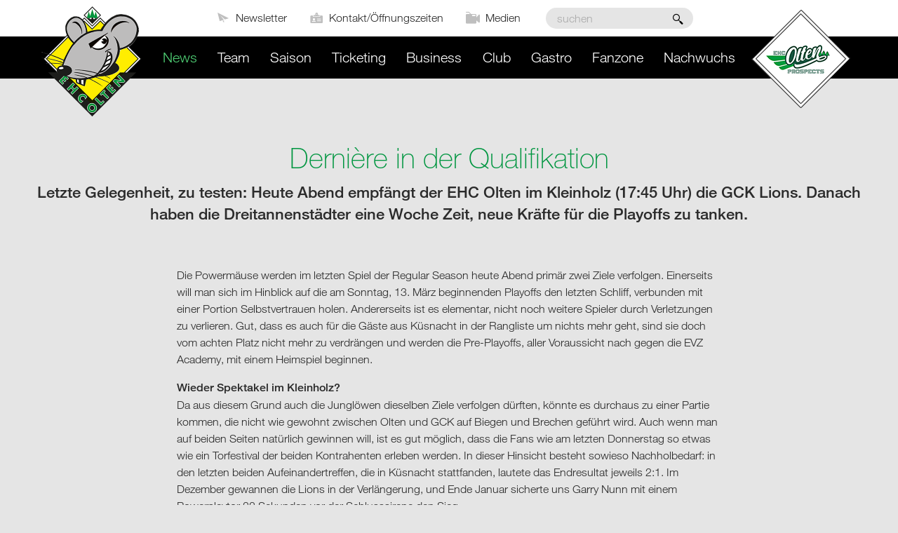

--- FILE ---
content_type: text/html;charset=UTF-8
request_url: https://www.ehco.ch/de/derniere-in-der-qualifikation-_content---1--1--3278.html
body_size: 10652
content:
	<!DOCTYPE HTML>
<html lang="de-CH">
<head>
        <meta name="robots" content="index, follow" />
    <meta name="revisit-after" content="5 days" />
    





<meta charset="UTF-8" />

<title>Dernière in der Qualifikation - News - EHCO</title>

<meta name="keywords" content="Dernière, in, der, Qualifikation" />
<meta name="description" content="Letzte Gelegenheit, zu testen: Heute Abend empfängt der EHC Olten im Kleinholz (17:45 Uhr) die GCK Lions. Danach haben die Dreitannenstädter eine Woche Zeit" />

<meta name="author" content="Eishockey Club Olten AG EHCO"/>
<meta name="geo.region" content="CH" />

<link rel="shortcut icon" href="/favicon.ico?_1768998168000" />
<link rel="icon" href="/favicon.ico?_1768998168000" type="image/ico" />

<link rel="canonical" href="http://www.ehco.ch/de/derniere-in-der-qualifikation-_content---1--1--3278.html" />

<link rel="apple-touch-icon" sizes="180x180" href="/img/favicons/apple-touch-icon.png">
<link rel="icon" type="image/png" href="/img/favicons/favicon-32x32.png" sizes="32x32">
<link rel="icon" type="image/png" href="/img/favicons/favicon-16x16.png" sizes="16x16">
<link rel="manifest" href="/img/favicons/manifest.json">
<link rel="mask-icon" href="/img/favicons/safari-pinned-tab.svg" color="#009933">
<meta name="theme-color" content="#27312a">

<meta name="viewport" content="initial-scale=1" />

<meta property="og:title" content="Dernière in der Qualifikation - News - EHCO" />

<meta property="og:type" content="company"/>

<meta property="og:url" content="http://www.ehco.ch/de/derniere-in-der-qualifikation-_content---1--1--3278.html" />
<meta property="og:site_name" content="Eishockey Club Olten AG EHCO" />
<meta property="og:description" content="Letzte Gelegenheit, zu testen: Heute Abend empfängt der EHC Olten im Kleinholz (17:45 Uhr) die GCK Lions. Danach haben die Dreitannenstädter eine Woche Zeit"/>


<meta property="og:locality" content="Olten 1 F&auml;cher" />
<meta property="og:street-address" content="Hauptgasse 11, Olten" />
<meta property="og:region" content="Solothurn" />
<meta property="og:postal-code" content="4601" />
<meta property="og:country-name" content="CH" />

<meta property="og:email" content="info@ehco.ch" />
<meta property="og:phone_number" content="+41 62 213 11 33" />

<meta property="og:image" content="https://www.ehco.ch/api/rm/G6KMWAX583TH658/hv3tcfeg-1.jpg" />

<link rel="stylesheet" href="/standard/compressed/de207a3be190d35e8406c422bb608ac7-base64.css" type="text/css" media="all" />

    <link href="//fast.fonts.net/t/1.css?apiType=css&projectid=21f6a9c2-2252-47a2-8d42-9bba5e9ce05a" rel="stylesheet" type="text/css" />



<script src="/standard/compressed/variables_de_CH_1.js"></script>
<script src="/standard/compressed/prj-js_de_CH_1.js"></script>
<script src="/standard/js/urchin/urchin.js"></script>
<script src="/standard/js/jquery/jquery.js"></script>
<script src="/standard/js/jquery/jquery.ui.js"></script>
<script src="/standard/js/jquery.mysign.js"></script>
<script src="/standard/js/jquery.autosuggest.js"></script>
<script src="/standard/js/jquery/jquery.validate.js"></script>
<script src="/standard/js/jquery/validate/messages_de.js"></script>
<script src="/standard/js/jquery/jquery.cookie.js"></script>
<script src="/standard/js/jquery/validate/mysign/methods.js"></script>
<script src="/standard/js/jquery.formbuilder.js"></script>
<script src="/js/modernizr-custom.js"></script>
<script src="/js/jquery.mmenu.all.min.js"></script>
<script src="/js/jquery.easytabs.js"></script>
<script src="/js/stacktable.js"></script>
<script src="/js/jquery.sticky.js"></script>
<script src="/js/jquery.nanoscroller.js"></script>
<script src="/js/jquery.cycle2.js"></script>
<script src="/js/jquery.cycle2.swipe.js"></script>
<script src="/js/jquery.matchHeight.js"></script>
<script src="/js/fastclick.js"></script>
<script src="/js/jquery.menu-aim.js"></script>
<script src="/js/jquery.syotimer.js"></script>
<script src="/js/prj.js"></script>
<script src="/js/jquery.iframe-post-form.js"></script>
<script src="/js/forms/saisonabo.js"></script>
<script src="/js/forms/registrationform.js"></script>
<script src="/standard/js/md5.js"></script>
<script src="/standard/js/browser-fingerprint.js"></script>
<script defer src="/standard/bluesky/products/commonservices/js/cssrelpreload.js"></script>



    <!-- Global site tag (gtag.js) - Google Analytics -->
<script async src="https://www.googletagmanager.com/gtag/js?id=UA-15132643-1"></script>
<script>
  window.dataLayer = window.dataLayer || [];
  function gtag(){dataLayer.push(arguments);}
  gtag('js', new Date());

  gtag('config', 'UA-15132643-1', {'anonymize_ip': true});
</script>


</head>



<body  class="pagelayout2003 ">

<div class="accesskey-wrapper hidden">
    <a href="/" accesskey="0">zur Startseite</a>
    <a href="#navigation" accesskey="1">zur Hauptnavigation</a>
    <a href="#maincontent" accesskey="2">zum Hauptinhalt</a>
    <a href="/de/contactform.html" accesskey="3">zum Kontaktformular</a>
    <a href="#searchtext" accesskey="5">zum Suchformular</a>
</div>

<div class="bodycontainer">
    <header class="mainheader">
        
        <div class="mainheader__inner">
            <div class="row">
                <div class="small-12 columns">
                    <div class="sitebranding-wrapper">
                        <section class="sitebranding">
                            <a class="sitebranding__logo" href="/de/" title="Eishockey Club Olten AG EHCO">
                              <img class="sitebranding__image" src="/img/ehco-logo.png?_1768998168000" srcset="/img/ehco-logo.png?_1768998168000 1x, /img/ehco-logo@2x.png?_1768998168000 2x" width="170" height="164" alt="Eishockey Club Olten AG EHCO" title="Eishockey Club Olten AG EHCO">
                            </a>

                            <div id="printheader">
                                <img id="printlogo" src="/img/ehco-logo@2x.png?_1768998168000" width="170" height="164" alt="Eishockey Club Olten AG EHCO" title="Eishockey Club Olten AG EHCO">

                                <div itemscope itemtype="http://schema.org/Organization">
                                    <span itemprop="name">Eishockey Club Olten AG EHCO</span>
                                    <div itemprop="address" itemscope itemtype="http://schema.org/PostalAddress">
                                        <span itemprop="streetAddress">Hauptgasse 11, Olten</span><br />
                                        <span itemprop="postalCode">4601</span>
                                        <span itemprop="addressLocality">Olten 1 F&auml;cher, CH</span>
                                    </div>
                                    <span itemprop="telephone">+41 62 213 11 33,</span><br />
                                    <span itemprop="email">info@ehco.ch</span>
                                </div>
                            </div>
                        </section>
                        <section class="sitebranding sitebranding--prospects show-for-large">
                            <a class="sitebranding__logo" href="/de/prospect.html" title="EHCO Prospects">
                              <img class="sitebranding__image" src="/img/prospects-logo.png?_1768998168000" srcset="/img/prospects-logo.png?_1768998168000 1x, /img/prospects-logo@2x.png?_1768998168000 2x" width="170" height="164" alt="EHCO Prospects" title="EHCO Prospects">
                            </a>
                        </section>
                    </div>
                    <a class="hamburger hide-for-large" href="#mainnav-mobile">
                        <span class="hamburger__text">Menu</span>
                        <span class="hamburger__icon icon-Menu"></span>
                    </a>
                </div>
            </div>

            <section class="serviceoptions show-for-large">
                <div class="row">
                    <div class="small-12 columns">
                        <div class="serviceoptions__inner">
                            <nav class="servicenav-wrapper">
                                                                    <ul class="servicenav">
                                                                                    <li class="servicenav__item">
                                                <a href="/de/newsletter-_content---1--1005.html" class="linkicon linkicon--left linkicon--header">
                                                    <span class="linkicon__icon icon-paperplane "></span>
                                                    <span class="linkicon__text">Newsletter</span>
                                                </a>
                                            </li>
                                                                                    <li class="servicenav__item">
                                                <a href="/de/contactform.html" class="linkicon linkicon--left linkicon--header">
                                                    <span class="linkicon__icon icon-profile2 "></span>
                                                    <span class="linkicon__text">Kontakt/&Ouml;ffnungszeiten</span>
                                                </a>
                                            </li>
                                                                                    <li class="servicenav__item">
                                                <a href="/de/medien-_content---1--1019.html" class="linkicon linkicon--left linkicon--header">
                                                    <span class="linkicon__icon icon-camera "></span>
                                                    <span class="linkicon__text">Medien</span>
                                                </a>
                                            </li>
                                                                            </ul>
                                                            </nav>
                            <form class="searchform searchform--inside" action="/de/search.html" method="get">
                                <fieldset>
                                    <legend class="hidden" aria-hidden="true">Suchformular</legend>
                                    <label class="hidden" for="searchtext">suchen</label>
                                    <div role="group">
                                        <input name="searchtext" id="searchtext" class="searchform__searchtext" placeholder="suchen" type="search" />
                                        <button class="searchform__searchsubmit" type="submit" title="suchen"></button>
                                    </div>
                                </fieldset>
                            </form>
                        </div>
                    </div>
                </div>
            </section>
            <nav class="mainnav-mobile" id="mainnav-mobile" style="display: none;">

    <ul class="mainnav-mobile-wrapper mainnav-mobile__level1-wrapper">
        <li>
            <form class="mainnav-mobile__searchform searchform searchform--inside searchform--mobile" action="/de/search.html" method="get">
                <fieldset>
                    <legend class="hidden" aria-hidden="true">Suchformular</legend>
                    <label class="hidden" for="searchtext-mobile">suchen</label>
                    <input name="searchtext" id="searchtext-mobile" class="searchform__searchtext" placeholder="suchen" type="search" />
                    <button class="searchform__searchsubmit" type="submit" title="suchen"></button>
                </fieldset>
            </form>
        </li>
                    
            <li class="mainnav-mobile__item mainnav-mobile__level1-item  mainnav-mobile__level1-item--active mm-selected ">

                                    <a class="mainnav-mobile__link mainnav-mobile__level1-link" href="/de/news-_content---1--1.html">
                        News
                    </a>
                                            </li>
                                
            <li class="mainnav-mobile__item mainnav-mobile__level1-item mainnav-mobile__level1-item--hassub  ">

                                    <span class="mainnav-mobile__link mainnav-mobile__level1-link">
                        Team
                    </span>
                                                    <ul class="mainnav-mobile-wrapper  mainnav-mobile__level2-wrapper">
                                                                            <li class="mainnav-mobile__item mainnav-mobile__level2-item ">
                            <span class="mmenu__overviewtitle"></span>
                                <a class="mainnav-mobile__link mainnav-mobile__level2-link" href="/de/saison.html">
                                    &Uuml;bersicht Team
                                </a>
                            </li>
                                                                                                        <li class="mainnav-mobile__item mainnav-mobile__level1-item   ">
                                                                    <a class="mainnav-mobile__link mainnav-mobile__level2-link" href="/de/team-detail---0--0--0--1.html">
                                        Kader
                                    </a>
                                                                                            </li>
                                                                                <li class="mainnav-mobile__item mainnav-mobile__level1-item   ">
                                                                    <a class="mainnav-mobile__link mainnav-mobile__level2-link" href="/de/transfers-_content---1--1027.html">
                                        Transfers
                                    </a>
                                                                                            </li>
                                                                                <li class="mainnav-mobile__item mainnav-mobile__level1-item   ">
                                                                    <a class="mainnav-mobile__link mainnav-mobile__level2-link" href="/de/medical-report-_content---1--1175.html">
                                        Medical Report
                                    </a>
                                                                                            </li>
                                            </ul>
                            </li>
                                
            <li class="mainnav-mobile__item mainnav-mobile__level1-item mainnav-mobile__level1-item--hassub  ">

                                    <span class="mainnav-mobile__link mainnav-mobile__level1-link">
                        Saison
                    </span>
                                                    <ul class="mainnav-mobile-wrapper  mainnav-mobile__level2-wrapper">
                                                                            <li class="mainnav-mobile__item mainnav-mobile__level2-item ">
                            <span class="mmenu__overviewtitle"></span>
                                <a class="mainnav-mobile__link mainnav-mobile__level2-link" href="/de/saison-_content---1--1201.html">
                                    &Uuml;bersicht Saison
                                </a>
                            </li>
                                                                                                        <li class="mainnav-mobile__item mainnav-mobile__level1-item   ">
                                                                    <a class="mainnav-mobile__link mainnav-mobile__level2-link" href="/de/playingschedule---0--0--0--1.html">
                                        Spielplan
                                    </a>
                                                                                            </li>
                                                                                <li class="mainnav-mobile__item mainnav-mobile__level1-item   ">
                                                                    <a class="mainnav-mobile__link mainnav-mobile__level2-link" href="/de/tabelle-_content---1--1025.html">
                                        Tabelle
                                    </a>
                                                                                            </li>
                                            </ul>
                            </li>
                                
            <li class="mainnav-mobile__item mainnav-mobile__level1-item mainnav-mobile__level1-item--hassub  ">

                                    <span class="mainnav-mobile__link mainnav-mobile__level1-link">
                        Ticketing
                    </span>
                                                    <ul class="mainnav-mobile-wrapper  mainnav-mobile__level2-wrapper">
                                                                            <li class="mainnav-mobile__item mainnav-mobile__level2-item ">
                            <span class="mmenu__overviewtitle"></span>
                                <a class="mainnav-mobile__link mainnav-mobile__level2-link" href="/de/tickets.html">
                                    &Uuml;bersicht Ticketing
                                </a>
                            </li>
                                                                                                        <li class="mainnav-mobile__item mainnav-mobile__level1-item   ">
                                                                    <a class="mainnav-mobile__link mainnav-mobile__level2-link" href="/de/einzeltickets-2025-26-_content---1--1203.html">
                                        Einzeltickets 2025/26
                                    </a>
                                                                                            </li>
                                                                                <li class="mainnav-mobile__item mainnav-mobile__level1-item   ">
                                                                    <a class="mainnav-mobile__link mainnav-mobile__level2-link" href="/de/informationen-zum-matchbesuch-_content---1--1202.html">
                                        Informationen zum Matchbesuch
                                    </a>
                                                                                            </li>
                                                                                <li class="mainnav-mobile__item mainnav-mobile__level1-item   ">
                                                                    <a class="mainnav-mobile__link mainnav-mobile__level2-link" href="/de/swica-box-_content---1--1204.html">
                                        SWICA-Box
                                    </a>
                                                                                            </li>
                                                                                <li class="mainnav-mobile__item mainnav-mobile__level1-item   ">
                                                                    <a class="mainnav-mobile__link mainnav-mobile__level2-link" href="/de/gutscheine-_content---1--1237.html">
                                        Gutscheine
                                    </a>
                                                                                            </li>
                                            </ul>
                            </li>
                                
            <li class="mainnav-mobile__item mainnav-mobile__level1-item mainnav-mobile__level1-item--hassub  ">

                                    <span class="mainnav-mobile__link mainnav-mobile__level1-link">
                        Business
                    </span>
                                                    <ul class="mainnav-mobile-wrapper  mainnav-mobile__level2-wrapper">
                                                                            <li class="mainnav-mobile__item mainnav-mobile__level2-item ">
                            <span class="mmenu__overviewtitle"></span>
                                <a class="mainnav-mobile__link mainnav-mobile__level2-link" href="/de/business-_content---1--1015.html">
                                    &Uuml;bersicht Business
                                </a>
                            </li>
                                                                                                        <li class="mainnav-mobile__item mainnav-mobile__level1-item   ">
                                                                    <a class="mainnav-mobile__link mainnav-mobile__level2-link" href="/de/sponsors.html">
                                        Sponsoren &amp; Partner
                                    </a>
                                                                                            </li>
                                                                                                            <li class="mainnav-mobile__item mainnav-mobile__level1-item mainnav-mobile__item--hassub  ">
                                                                    <span class="mainnav-mobile__link mainnav-mobile__level2-link">
                                        Donatoren
                                    </span>
                                                                                                    <ul class="mainnav-mobile-wrapper mainnav-mobile__level1-wrapper">
                                                                                                                            <li class="mainnav-mobile__item mainnav-mobile__level1-item ">
                                                <span class="mmenu__overviewtitle"></span>
                                                <a class="mainnav-mobile__link mainnav-mobile__level3-link" href="/de/donatoren-_content---1--1141.html">
                                                    &Uuml;bersicht Donatoren
                                                </a>
                                            </li>
                                                                                                                                                                        
                                            <li class="mainnav-mobile__item mainnav-mobile__level3-item mainnav-mobile__item--hassub   ">
                                                                                                    <span class="mainnav-mobile__link mainnav-mobile__level3-link">
                                                        Icebreaker
                                                    </span>
                                                                                            </li>
                                                                            </ul>
                                                            </li>
                                                                                <li class="mainnav-mobile__item mainnav-mobile__level1-item   ">
                                                                    <a class="mainnav-mobile__link mainnav-mobile__level2-link" href="/de/vip.html">
                                        Hospitality
                                    </a>
                                                                                            </li>
                                                                                <li class="mainnav-mobile__item mainnav-mobile__level1-item   ">
                                                                    <a class="mainnav-mobile__link mainnav-mobile__level2-link" href="/de/spielerpatronat-_content---1--1244.html">
                                        Spielerpatronat
                                    </a>
                                                                                            </li>
                                            </ul>
                            </li>
                                
            <li class="mainnav-mobile__item mainnav-mobile__level1-item mainnav-mobile__level1-item--hassub  ">

                                    <span class="mainnav-mobile__link mainnav-mobile__level1-link">
                        Club
                    </span>
                                                    <ul class="mainnav-mobile-wrapper  mainnav-mobile__level2-wrapper">
                                                                            <li class="mainnav-mobile__item mainnav-mobile__level2-item ">
                            <span class="mmenu__overviewtitle"></span>
                                <a class="mainnav-mobile__link mainnav-mobile__level2-link" href="/de/club-_content---1--1016.html">
                                    &Uuml;bersicht Club
                                </a>
                            </li>
                                                                                                        <li class="mainnav-mobile__item mainnav-mobile__level1-item   ">
                                                                    <a class="mainnav-mobile__link mainnav-mobile__level2-link" href="/de/organisation.html">
                                        EHC Olten AG
                                    </a>
                                                                                            </li>
                                                                                <li class="mainnav-mobile__item mainnav-mobile__level1-item   ">
                                                                    <a class="mainnav-mobile__link mainnav-mobile__level2-link" href="/de/stadion.html">
                                        Stadion
                                    </a>
                                                                                            </li>
                                                                                                            <li class="mainnav-mobile__item mainnav-mobile__level1-item mainnav-mobile__item--hassub  ">
                                                                    <span class="mainnav-mobile__link mainnav-mobile__level2-link">
                                        Geschichte
                                    </span>
                                                                                                    <ul class="mainnav-mobile-wrapper mainnav-mobile__level1-wrapper">
                                                                                                                            <li class="mainnav-mobile__item mainnav-mobile__level1-item ">
                                                <span class="mmenu__overviewtitle"></span>
                                                <a class="mainnav-mobile__link mainnav-mobile__level3-link" href="/de/geschichte.html">
                                                    &Uuml;bersicht Geschichte
                                                </a>
                                            </li>
                                                                                                                            
                                            <li class="mainnav-mobile__item mainnav-mobile__level3-item    ">
                                                                                                    <a class="mainnav-mobile__link mainnav-mobile__level3-link" href="/de/fame.html">
                                                        Wall of Fame
                                                    </a>
                                                                                            </li>
                                                                            </ul>
                                                            </li>
                                                                                <li class="mainnav-mobile__item mainnav-mobile__level1-item   ">
                                                                    <a class="mainnav-mobile__link mainnav-mobile__level2-link" href="/de/jobs-_content---1--1189.html">
                                        Jobs
                                    </a>
                                                                                            </li>
                                            </ul>
                            </li>
                                
            <li class="mainnav-mobile__item mainnav-mobile__level1-item mainnav-mobile__level1-item--hassub  ">

                                    <span class="mainnav-mobile__link mainnav-mobile__level1-link">
                        Gastro
                    </span>
                                                    <ul class="mainnav-mobile-wrapper  mainnav-mobile__level2-wrapper">
                                                                            <li class="mainnav-mobile__item mainnav-mobile__level2-item ">
                            <span class="mmenu__overviewtitle"></span>
                                <a class="mainnav-mobile__link mainnav-mobile__level2-link" href="/de/gastro.html">
                                    &Uuml;bersicht Gastro
                                </a>
                            </li>
                                                                                                        <li class="mainnav-mobile__item mainnav-mobile__level1-item   ">
                                                                    <a class="mainnav-mobile__link mainnav-mobile__level2-link" href="/de/fondue-tribuene-_content---1--1192.html">
                                        Fondue-Trib&uuml;ne
                                    </a>
                                                                                            </li>
                                                                                <li class="mainnav-mobile__item mainnav-mobile__level1-item   ">
                                                                    <a class="mainnav-mobile__link mainnav-mobile__level2-link" href="/de/saloon-_content---1--1191.html">
                                        Saloon
                                    </a>
                                                                                            </li>
                                                                                <li class="mainnav-mobile__item mainnav-mobile__level1-item   ">
                                                                    <a class="mainnav-mobile__link mainnav-mobile__level2-link" href="/de/feldschloesschen-lodge-_content---1--1219.html">
                                        Feldschl&ouml;sschen Lodge
                                    </a>
                                                                                            </li>
                                                                                <li class="mainnav-mobile__item mainnav-mobile__level1-item   ">
                                                                    <a class="mainnav-mobile__link mainnav-mobile__level2-link" href="/de/baloise-lounge-_content---1--1205.html">
                                        Baloise Lounge
                                    </a>
                                                                                            </li>
                                            </ul>
                            </li>
                                
            <li class="mainnav-mobile__item mainnav-mobile__level1-item mainnav-mobile__level1-item--hassub  ">

                                    <span class="mainnav-mobile__link mainnav-mobile__level1-link">
                        Fanzone
                    </span>
                                                    <ul class="mainnav-mobile-wrapper  mainnav-mobile__level2-wrapper">
                                                                            <li class="mainnav-mobile__item mainnav-mobile__level2-item ">
                            <span class="mmenu__overviewtitle"></span>
                                <a class="mainnav-mobile__link mainnav-mobile__level2-link" href="/de/fanzone-_content---1--1017.html">
                                    &Uuml;bersicht Fanzone
                                </a>
                            </li>
                                                                                                        <li class="mainnav-mobile__item mainnav-mobile__level1-item   ">
                                                                    <a class="mainnav-mobile__link mainnav-mobile__level2-link" href="/de/fanshop-_content---1--1124.html">
                                        Fanshop
                                    </a>
                                                                                            </li>
                                                                                <li class="mainnav-mobile__item mainnav-mobile__level1-item   ">
                                                                    <a class="mainnav-mobile__link mainnav-mobile__level2-link" href="/de/auswaertsfahrten-_content---1--1144.html">
                                        Ausw&auml;rtsfahrten
                                    </a>
                                                                                            </li>
                                                                                <li class="mainnav-mobile__item mainnav-mobile__level1-item   ">
                                                                    <a class="mainnav-mobile__link mainnav-mobile__level2-link" href="/de/fanforum-_content---1--1126.html">
                                        Fanforum
                                    </a>
                                                                                            </li>
                                                                                <li class="mainnav-mobile__item mainnav-mobile__level1-item   ">
                                                                    <a class="mainnav-mobile__link mainnav-mobile__level2-link" href="/de/links-_content---1--1195.html">
                                        Links
                                    </a>
                                                                                            </li>
                                                                                <li class="mainnav-mobile__item mainnav-mobile__level1-item   ">
                                                                    <a class="mainnav-mobile__link mainnav-mobile__level2-link" href="/de/tippspiel-_content---1--1235.html">
                                        Tippspiel
                                    </a>
                                                                                            </li>
                                                                                <li class="mainnav-mobile__item mainnav-mobile__level1-item   ">
                                                                    <a class="mainnav-mobile__link mainnav-mobile__level2-link" href="/de/vorteile-mit-dem-saisonabo-_content---1--1243.html">
                                        Vorteile mit dem Saisonabo
                                    </a>
                                                                                            </li>
                                            </ul>
                            </li>
                                
            <li class="mainnav-mobile__item mainnav-mobile__level1-item mainnav-mobile__level1-item--hassub  ">

                                    <span class="mainnav-mobile__link mainnav-mobile__level1-link">
                        Nachwuchs
                    </span>
                                                    <ul class="mainnav-mobile-wrapper  mainnav-mobile__level2-wrapper">
                                                                            <li class="mainnav-mobile__item mainnav-mobile__level2-item ">
                            <span class="mmenu__overviewtitle"></span>
                                <a class="mainnav-mobile__link mainnav-mobile__level2-link" href="/de/prospect.html">
                                    &Uuml;bersicht Nachwuchs
                                </a>
                            </li>
                                                                                                                                    <li class="mainnav-mobile__item mainnav-mobile__level1-item mainnav-mobile__item--hassub  ">
                                                                    <span class="mainnav-mobile__link mainnav-mobile__level2-link">
                                        &Uuml;ber uns
                                    </span>
                                                                                                    <ul class="mainnav-mobile-wrapper mainnav-mobile__level1-wrapper">
                                                                                                                            <li class="mainnav-mobile__item mainnav-mobile__level1-item ">
                                                <span class="mmenu__overviewtitle"></span>
                                                <a class="mainnav-mobile__link mainnav-mobile__level3-link" href="/de/ueber-uns-_content---1--1167.html">
                                                    &Uuml;bersicht &Uuml;ber uns
                                                </a>
                                            </li>
                                                                                                                            
                                            <li class="mainnav-mobile__item mainnav-mobile__level3-item    ">
                                                                                                    <a class="mainnav-mobile__link mainnav-mobile__level3-link" href="/de/leitung-staff-_content---1--1156.html">
                                                        Leitung &amp; Staff
                                                    </a>
                                                                                            </li>
                                                                                    
                                            <li class="mainnav-mobile__item mainnav-mobile__level3-item    ">
                                                                                                    <a class="mainnav-mobile__link mainnav-mobile__level3-link" href="/de/grundsaetze-_content---1--1217.html">
                                                        Grunds&auml;tze
                                                    </a>
                                                                                            </li>
                                                                                    
                                            <li class="mainnav-mobile__item mainnav-mobile__level3-item    ">
                                                                                                    <a class="mainnav-mobile__link mainnav-mobile__level3-link" href="/de/kommunikation-_content---1--1220.html">
                                                        Kommunikation
                                                    </a>
                                                                                            </li>
                                                                                    
                                            <li class="mainnav-mobile__item mainnav-mobile__level3-item    ">
                                                                                                    <a class="mainnav-mobile__link mainnav-mobile__level3-link" href="/de/altersstufen-und-beitraege-_content---1--1218.html">
                                                        Altersstufen und Beitr&auml;ge
                                                    </a>
                                                                                            </li>
                                                                                    
                                            <li class="mainnav-mobile__item mainnav-mobile__level3-item    ">
                                                                                                    <a class="mainnav-mobile__link mainnav-mobile__level3-link" href="/de/schiedsrichter-_content---1--1158.html">
                                                        Schiedsrichter
                                                    </a>
                                                                                            </li>
                                                                                    
                                            <li class="mainnav-mobile__item mainnav-mobile__level3-item    ">
                                                                                                    <a class="mainnav-mobile__link mainnav-mobile__level3-link" href="/de/neueinsteiger-_content---1--1234.html">
                                                        Neueinsteiger
                                                    </a>
                                                                                            </li>
                                                                            </ul>
                                                            </li>
                                                                                                            <li class="mainnav-mobile__item mainnav-mobile__level1-item mainnav-mobile__item--hassub  ">
                                                                    <span class="mainnav-mobile__link mainnav-mobile__level2-link">
                                        Die Teams
                                    </span>
                                                                                                    <ul class="mainnav-mobile-wrapper mainnav-mobile__level1-wrapper">
                                                                                                                            <li class="mainnav-mobile__item mainnav-mobile__level1-item ">
                                                <span class="mmenu__overviewtitle"></span>
                                                <a class="mainnav-mobile__link mainnav-mobile__level3-link" href="/de/die-teams-_content---1--1165.html">
                                                    &Uuml;bersicht Die Teams
                                                </a>
                                            </li>
                                                                                                                                                                        
                                            <li class="mainnav-mobile__item mainnav-mobile__level3-item mainnav-mobile__item--hassub   ">
                                                                                                    <span class="mainnav-mobile__link mainnav-mobile__level3-link">
                                                        U21 A
                                                    </span>
                                                                                            </li>
                                                                                                                                
                                            <li class="mainnav-mobile__item mainnav-mobile__level3-item mainnav-mobile__item--hassub   ">
                                                                                                    <span class="mainnav-mobile__link mainnav-mobile__level3-link">
                                                        U18 Top / A
                                                    </span>
                                                                                            </li>
                                                                                                                                
                                            <li class="mainnav-mobile__item mainnav-mobile__level3-item mainnav-mobile__item--hassub   ">
                                                                                                    <span class="mainnav-mobile__link mainnav-mobile__level3-link">
                                                        U16 Top / A
                                                    </span>
                                                                                            </li>
                                                                                    
                                            <li class="mainnav-mobile__item mainnav-mobile__level3-item    ">
                                                                                                    <a class="mainnav-mobile__link mainnav-mobile__level3-link" href="/de/team-detail---0--0--0--5.html">
                                                        U14 Elit/Top/A
                                                    </a>
                                                                                            </li>
                                                                                    
                                            <li class="mainnav-mobile__item mainnav-mobile__level3-item    ">
                                                                                                    <a class="mainnav-mobile__link mainnav-mobile__level3-link" href="/de/team-detail---0--0--0--6.html">
                                                        U12 I-VI
                                                    </a>
                                                                                            </li>
                                                                                    
                                            <li class="mainnav-mobile__item mainnav-mobile__level3-item    ">
                                                                                                    <a class="mainnav-mobile__link mainnav-mobile__level3-link" href="/de/team-detail---0--0--0--7.html">
                                                        U9 I-IV
                                                    </a>
                                                                                            </li>
                                                                                    
                                            <li class="mainnav-mobile__item mainnav-mobile__level3-item    ">
                                                                                                    <a class="mainnav-mobile__link mainnav-mobile__level3-link" href="/de/e-h-hockeyschule-_content---1--1172.html">
                                                        e+h - Hockeyschule
                                                    </a>
                                                                                            </li>
                                                                            </ul>
                                                            </li>
                                                                                <li class="mainnav-mobile__item mainnav-mobile__level1-item   ">
                                                                    <a class="mainnav-mobile__link mainnav-mobile__level2-link" href="/de/trainingsplan-_content---1--1221.html">
                                        Trainingsplan
                                    </a>
                                                                                            </li>
                                                                                <li class="mainnav-mobile__item mainnav-mobile__level1-item   ">
                                                                    <a class="mainnav-mobile__link mainnav-mobile__level2-link" href="/de/sponsoren-_content---1--1161.html">
                                        Sponsoren
                                    </a>
                                                                                            </li>
                                                                                                            <li class="mainnav-mobile__item mainnav-mobile__level1-item mainnav-mobile__item--hassub  ">
                                                                    <span class="mainnav-mobile__link mainnav-mobile__level2-link">
                                        Donatoren
                                    </span>
                                                                                                    <ul class="mainnav-mobile-wrapper mainnav-mobile__level1-wrapper">
                                                                                                                                                                    
                                            <li class="mainnav-mobile__item mainnav-mobile__level3-item    ">
                                                                                                    <a class="mainnav-mobile__link mainnav-mobile__level3-link" href="/de/foerderer-_content---1--1224.html">
                                                        F&ouml;rderer
                                                    </a>
                                                                                            </li>
                                                                                    
                                            <li class="mainnav-mobile__item mainnav-mobile__level3-item    ">
                                                                                                    <a class="mainnav-mobile__link mainnav-mobile__level3-link" href="/de/prospects-club-_content---1--1225.html">
                                                        Prospects Club
                                                    </a>
                                                                                            </li>
                                                                                    
                                            <li class="mainnav-mobile__item mainnav-mobile__level3-item    ">
                                                                                                    <a class="mainnav-mobile__link mainnav-mobile__level3-link" href="/de/goenner-_content---1--1238.html">
                                                        G&ouml;nner
                                                    </a>
                                                                                            </li>
                                                                            </ul>
                                                            </li>
                                                                                <li class="mainnav-mobile__item mainnav-mobile__level1-item   ">
                                                                    <a class="mainnav-mobile__link mainnav-mobile__level2-link" href="/de/nachwuchs-news-_content---1--45.html">
                                        Nachwuchs News
                                    </a>
                                                                                            </li>
                                            </ul>
                            </li>
        
                            <li class="servicenav__item servicenav__item--first">
                <a href="/de/newsletter-_content---1--1005.html" class="linkicon linkicon--left linkicon--mobilenav">
                    <span class="linkicon__icon icon-paperplane "></span>
                    <span class="linkicon__text">Newsletter</span>
                </a>
            </li>
                    <li class="servicenav__item ">
                <a href="/de/contactform.html" class="linkicon linkicon--left linkicon--mobilenav">
                    <span class="linkicon__icon icon-profile2 "></span>
                    <span class="linkicon__text">Kontakt/&Ouml;ffnungszeiten</span>
                </a>
            </li>
                    <li class="servicenav__item ">
                <a href="/de/medien-_content---1--1019.html" class="linkicon linkicon--left linkicon--mobilenav">
                    <span class="linkicon__icon icon-camera "></span>
                    <span class="linkicon__text">Medien</span>
                </a>
            </li>
        
    </ul>
</nav>            <nav class="mainnav-wrapper show-for-large" id="navigation">
    <div class="row">
        <div class="columns mainnav-column">
            <ul class="mainnav mainnav__level1-wrapper">
                
                                                            
                    <li class="mainnav__item  mainnav__level1-item mainnav__level1-item--active">
                        <a  class="mainnav__link mainnav__level1-link mainnav__link--level1--active" href="/de/news-_content---1--1.html">
                            News
                        </a>
                                            </li>
                
                                        
                    <li class="mainnav__item  mainnav__level1-item ">
                        <a  class="mainnav__link mainnav__level1-link " href="/de/saison.html">
                            Team
                        </a>
                                                    <div class="mainnav__dropdown">
                                <div class="row margin-auto">
                                    <div class="margin-auto columns mainnav__dropdowncontainer">
                                        <ul class="mainnav mainnav__level2-wrapper">
                                            
                                                                                                
                                                <li class="mainnav__item mainnav__level2-item ">
                                                    <a  class="mainnav__link mainnav__level2-link " href="/de/team-detail---0--0--0--1.html">Kader</a>
                                                                                                    </li>
                                            
                                                                                                
                                                <li class="mainnav__item mainnav__level2-item ">
                                                    <a  class="mainnav__link mainnav__level2-link " href="/de/transfers-_content---1--1027.html">Transfers</a>
                                                                                                    </li>
                                            
                                                                                                
                                                <li class="mainnav__item mainnav__level2-item ">
                                                    <a  class="mainnav__link mainnav__level2-link " href="/de/medical-report-_content---1--1175.html">Medical Report</a>
                                                                                                    </li>
                                                                                    </ul>
                                    </div>
                                </div>
                            </div>
                                            </li>
                
                                        
                    <li class="mainnav__item  mainnav__level1-item ">
                        <a  class="mainnav__link mainnav__level1-link " href="/de/saison-_content---1--1201.html">
                            Saison
                        </a>
                                                    <div class="mainnav__dropdown">
                                <div class="row margin-auto">
                                    <div class="margin-auto columns mainnav__dropdowncontainer">
                                        <ul class="mainnav mainnav__level2-wrapper">
                                            
                                                                                                
                                                <li class="mainnav__item mainnav__level2-item ">
                                                    <a  class="mainnav__link mainnav__level2-link " href="/de/playingschedule---0--0--0--1.html">Spielplan</a>
                                                                                                    </li>
                                            
                                                                                                
                                                <li class="mainnav__item mainnav__level2-item ">
                                                    <a  class="mainnav__link mainnav__level2-link " href="/de/tabelle-_content---1--1025.html">Tabelle</a>
                                                                                                    </li>
                                                                                    </ul>
                                    </div>
                                </div>
                            </div>
                                            </li>
                
                                        
                    <li class="mainnav__item  mainnav__level1-item ">
                        <a  class="mainnav__link mainnav__level1-link " href="/de/tickets.html">
                            Ticketing
                        </a>
                                                    <div class="mainnav__dropdown">
                                <div class="row margin-auto">
                                    <div class="margin-auto columns mainnav__dropdowncontainer">
                                        <ul class="mainnav mainnav__level2-wrapper">
                                            
                                                                                                
                                                <li class="mainnav__item mainnav__level2-item ">
                                                    <a  class="mainnav__link mainnav__level2-link " href="/de/einzeltickets-2025-26-_content---1--1203.html">Einzeltickets 2025/26</a>
                                                                                                    </li>
                                            
                                                                                                
                                                <li class="mainnav__item mainnav__level2-item ">
                                                    <a  class="mainnav__link mainnav__level2-link " href="/de/informationen-zum-matchbesuch-_content---1--1202.html">Informationen zum Matchbesuch</a>
                                                                                                    </li>
                                            
                                                                                                
                                                <li class="mainnav__item mainnav__level2-item ">
                                                    <a  class="mainnav__link mainnav__level2-link " href="/de/swica-box-_content---1--1204.html">SWICA-Box</a>
                                                                                                    </li>
                                            
                                                                                                
                                                <li class="mainnav__item mainnav__level2-item ">
                                                    <a  class="mainnav__link mainnav__level2-link " href="/de/gutscheine-_content---1--1237.html">Gutscheine</a>
                                                                                                    </li>
                                                                                    </ul>
                                    </div>
                                </div>
                            </div>
                                            </li>
                
                                        
                    <li class="mainnav__item  mainnav__level1-item ">
                        <a  class="mainnav__link mainnav__level1-link " href="/de/business-_content---1--1015.html">
                            Business
                        </a>
                                                    <div class="mainnav__dropdown">
                                <div class="row margin-auto">
                                    <div class="margin-auto columns mainnav__dropdowncontainer">
                                        <ul class="mainnav mainnav__level2-wrapper">
                                            
                                                                                                
                                                <li class="mainnav__item mainnav__level2-item ">
                                                    <a  class="mainnav__link mainnav__level2-link " href="/de/sponsors.html">Sponsoren &amp; Partner</a>
                                                                                                    </li>
                                            
                                                                                                
                                                <li class="mainnav__item mainnav__level2-item ">
                                                    <a  class="mainnav__link mainnav__level2-link " href="/de/donatoren-_content---1--1141.html">Donatoren</a>
                                                                                                            <ul class="mainnav mainnav__level3-wrapper">
                                                            
                                                                                                                                <li class="mainnav__item mainnav__level3-item ">
                                                                    <a class="mainnav__link mainnav__level3-link "   href="/de/icebreaker-_content---1--1228.html">Icebreaker
                                                                    </a>
                                                                </li>
                                                                                                                    </ul>
                                                                                                    </li>
                                            
                                                                                                
                                                <li class="mainnav__item mainnav__level2-item ">
                                                    <a  class="mainnav__link mainnav__level2-link " href="/de/vip.html">Hospitality</a>
                                                                                                    </li>
                                            
                                                                                                
                                                <li class="mainnav__item mainnav__level2-item ">
                                                    <a  class="mainnav__link mainnav__level2-link " href="/de/spielerpatronat-_content---1--1244.html">Spielerpatronat</a>
                                                                                                    </li>
                                                                                    </ul>
                                    </div>
                                </div>
                            </div>
                                            </li>
                
                                        
                    <li class="mainnav__item  mainnav__level1-item ">
                        <a  class="mainnav__link mainnav__level1-link " href="/de/club-_content---1--1016.html">
                            Club
                        </a>
                                                    <div class="mainnav__dropdown">
                                <div class="row margin-auto">
                                    <div class="margin-auto columns mainnav__dropdowncontainer">
                                        <ul class="mainnav mainnav__level2-wrapper">
                                            
                                                                                                
                                                <li class="mainnav__item mainnav__level2-item ">
                                                    <a  class="mainnav__link mainnav__level2-link " href="/de/organisation.html">EHC Olten AG</a>
                                                                                                    </li>
                                            
                                                                                                
                                                <li class="mainnav__item mainnav__level2-item ">
                                                    <a  class="mainnav__link mainnav__level2-link " href="/de/stadion.html">Stadion</a>
                                                                                                    </li>
                                            
                                                                                                
                                                <li class="mainnav__item mainnav__level2-item ">
                                                    <a  class="mainnav__link mainnav__level2-link " href="/de/geschichte.html">Geschichte</a>
                                                                                                            <ul class="mainnav mainnav__level3-wrapper">
                                                            
                                                                                                                                <li class="mainnav__item mainnav__level3-item ">
                                                                    <a class="mainnav__link mainnav__level3-link "   href="/de/fame.html">Wall of Fame
                                                                    </a>
                                                                </li>
                                                                                                                    </ul>
                                                                                                    </li>
                                            
                                                                                                
                                                <li class="mainnav__item mainnav__level2-item ">
                                                    <a  class="mainnav__link mainnav__level2-link " href="/de/jobs-_content---1--1189.html">Jobs</a>
                                                                                                    </li>
                                                                                    </ul>
                                    </div>
                                </div>
                            </div>
                                            </li>
                
                                        
                    <li class="mainnav__item  mainnav__level1-item ">
                        <a  class="mainnav__link mainnav__level1-link " href="/de/gastro.html">
                            Gastro
                        </a>
                                                    <div class="mainnav__dropdown">
                                <div class="row margin-auto">
                                    <div class="margin-auto columns mainnav__dropdowncontainer">
                                        <ul class="mainnav mainnav__level2-wrapper">
                                            
                                                                                                
                                                <li class="mainnav__item mainnav__level2-item ">
                                                    <a  class="mainnav__link mainnav__level2-link " href="/de/fondue-tribuene-_content---1--1192.html">Fondue-Trib&uuml;ne</a>
                                                                                                    </li>
                                            
                                                                                                
                                                <li class="mainnav__item mainnav__level2-item ">
                                                    <a  class="mainnav__link mainnav__level2-link " href="/de/saloon-_content---1--1191.html">Saloon</a>
                                                                                                    </li>
                                            
                                                                                                
                                                <li class="mainnav__item mainnav__level2-item ">
                                                    <a  class="mainnav__link mainnav__level2-link " href="/de/feldschloesschen-lodge-_content---1--1219.html">Feldschl&ouml;sschen Lodge</a>
                                                                                                    </li>
                                            
                                                                                                
                                                <li class="mainnav__item mainnav__level2-item ">
                                                    <a  class="mainnav__link mainnav__level2-link " href="/de/baloise-lounge-_content---1--1205.html">Baloise Lounge</a>
                                                                                                    </li>
                                                                                    </ul>
                                    </div>
                                </div>
                            </div>
                                            </li>
                
                                        
                    <li class="mainnav__item  mainnav__level1-item ">
                        <a  class="mainnav__link mainnav__level1-link " href="/de/fanzone-_content---1--1017.html">
                            Fanzone
                        </a>
                                                    <div class="mainnav__dropdown">
                                <div class="row margin-auto">
                                    <div class="margin-auto columns mainnav__dropdowncontainer">
                                        <ul class="mainnav mainnav__level2-wrapper">
                                            
                                                                                                
                                                <li class="mainnav__item mainnav__level2-item ">
                                                    <a  class="mainnav__link mainnav__level2-link " href="/de/fanshop-_content---1--1124.html">Fanshop</a>
                                                                                                    </li>
                                            
                                                                                                
                                                <li class="mainnav__item mainnav__level2-item ">
                                                    <a  class="mainnav__link mainnav__level2-link " href="/de/auswaertsfahrten-_content---1--1144.html">Ausw&auml;rtsfahrten</a>
                                                                                                    </li>
                                            
                                                                                                
                                                <li class="mainnav__item mainnav__level2-item ">
                                                    <a  class="mainnav__link mainnav__level2-link " href="/de/fanforum-_content---1--1126.html">Fanforum</a>
                                                                                                    </li>
                                            
                                                                                                
                                                <li class="mainnav__item mainnav__level2-item ">
                                                    <a  class="mainnav__link mainnav__level2-link " href="/de/links-_content---1--1195.html">Links</a>
                                                                                                    </li>
                                            
                                                                                                
                                                <li class="mainnav__item mainnav__level2-item ">
                                                    <a  class="mainnav__link mainnav__level2-link " href="/de/tippspiel-_content---1--1235.html">Tippspiel</a>
                                                                                                    </li>
                                            
                                                                                                
                                                <li class="mainnav__item mainnav__level2-item ">
                                                    <a  class="mainnav__link mainnav__level2-link " href="/de/vorteile-mit-dem-saisonabo-_content---1--1243.html">Vorteile mit dem Saisonabo</a>
                                                                                                    </li>
                                                                                    </ul>
                                    </div>
                                </div>
                            </div>
                                            </li>
                
                                        
                    <li class="mainnav__item  mainnav__level1-item ">
                        <a  class="mainnav__link mainnav__level1-link " href="/de/prospect.html">
                            Nachwuchs
                        </a>
                                                    <div class="mainnav__dropdown">
                                <div class="row margin-auto">
                                    <div class="margin-auto columns mainnav__dropdowncontainer">
                                        <ul class="mainnav mainnav__level2-wrapper">
                                            
                                                                                                
                                                <li class="mainnav__item mainnav__level2-item ">
                                                    <a  class="mainnav__link mainnav__level2-link " href="/de/ueber-uns-_content---1--1167.html">&Uuml;ber uns</a>
                                                                                                            <ul class="mainnav mainnav__level3-wrapper">
                                                            
                                                                                                                                <li class="mainnav__item mainnav__level3-item ">
                                                                    <a class="mainnav__link mainnav__level3-link "   href="/de/leitung-staff-_content---1--1156.html">Leitung &amp; Staff
                                                                    </a>
                                                                </li>
                                                            
                                                                                                                                <li class="mainnav__item mainnav__level3-item ">
                                                                    <a class="mainnav__link mainnav__level3-link "   href="/de/grundsaetze-_content---1--1217.html">Grunds&auml;tze
                                                                    </a>
                                                                </li>
                                                            
                                                                                                                                <li class="mainnav__item mainnav__level3-item ">
                                                                    <a class="mainnav__link mainnav__level3-link "   href="/de/kommunikation-_content---1--1220.html">Kommunikation
                                                                    </a>
                                                                </li>
                                                            
                                                                                                                                <li class="mainnav__item mainnav__level3-item ">
                                                                    <a class="mainnav__link mainnav__level3-link "   href="/de/altersstufen-und-beitraege-_content---1--1218.html">Altersstufen und Beitr&auml;ge
                                                                    </a>
                                                                </li>
                                                            
                                                                                                                                <li class="mainnav__item mainnav__level3-item ">
                                                                    <a class="mainnav__link mainnav__level3-link "   href="/de/schiedsrichter-_content---1--1158.html">Schiedsrichter
                                                                    </a>
                                                                </li>
                                                            
                                                                                                                                <li class="mainnav__item mainnav__level3-item ">
                                                                    <a class="mainnav__link mainnav__level3-link "   href="/de/neueinsteiger-_content---1--1234.html">Neueinsteiger
                                                                    </a>
                                                                </li>
                                                                                                                    </ul>
                                                                                                    </li>
                                            
                                                                                                
                                                <li class="mainnav__item mainnav__level2-item ">
                                                    <a  class="mainnav__link mainnav__level2-link " href="/de/die-teams-_content---1--1165.html">Die Teams</a>
                                                                                                            <ul class="mainnav mainnav__level3-wrapper">
                                                            
                                                                                                                                <li class="mainnav__item mainnav__level3-item ">
                                                                    <a class="mainnav__link mainnav__level3-link "   href="/de/team-detail---0--0--0--2.html">U21 A
                                                                    </a>
                                                                </li>
                                                            
                                                                                                                                <li class="mainnav__item mainnav__level3-item ">
                                                                    <a class="mainnav__link mainnav__level3-link "   href="/de/team-detail---0--0--0--3.html">U18 Top / A
                                                                    </a>
                                                                </li>
                                                            
                                                                                                                                <li class="mainnav__item mainnav__level3-item ">
                                                                    <a class="mainnav__link mainnav__level3-link "   href="/de/team-detail---0--0--0--4.html">U16 Top / A
                                                                    </a>
                                                                </li>
                                                            
                                                                                                                                <li class="mainnav__item mainnav__level3-item ">
                                                                    <a class="mainnav__link mainnav__level3-link "   href="/de/team-detail---0--0--0--5.html">U14 Elit/Top/A
                                                                    </a>
                                                                </li>
                                                            
                                                                                                                                <li class="mainnav__item mainnav__level3-item ">
                                                                    <a class="mainnav__link mainnav__level3-link "   href="/de/team-detail---0--0--0--6.html">U12 I-VI
                                                                    </a>
                                                                </li>
                                                            
                                                                                                                                <li class="mainnav__item mainnav__level3-item ">
                                                                    <a class="mainnav__link mainnav__level3-link "   href="/de/team-detail---0--0--0--7.html">U9 I-IV
                                                                    </a>
                                                                </li>
                                                            
                                                                                                                                <li class="mainnav__item mainnav__level3-item ">
                                                                    <a class="mainnav__link mainnav__level3-link "   href="/de/e-h-hockeyschule-_content---1--1172.html">e+h - Hockeyschule
                                                                    </a>
                                                                </li>
                                                                                                                    </ul>
                                                                                                    </li>
                                            
                                                                                                
                                                <li class="mainnav__item mainnav__level2-item ">
                                                    <a  class="mainnav__link mainnav__level2-link " href="/de/trainingsplan-_content---1--1221.html">Trainingsplan</a>
                                                                                                    </li>
                                            
                                                                                                
                                                <li class="mainnav__item mainnav__level2-item ">
                                                    <a  class="mainnav__link mainnav__level2-link " href="/de/sponsoren-_content---1--1161.html">Sponsoren</a>
                                                                                                    </li>
                                            
                                                                                                
                                                <li class="mainnav__item mainnav__level2-item ">
                                                    <a  class="mainnav__link mainnav__level2-link " href="/de/donatoren-_content---1--1223.html">Donatoren</a>
                                                                                                            <ul class="mainnav mainnav__level3-wrapper">
                                                            
                                                                                                                                <li class="mainnav__item mainnav__level3-item ">
                                                                    <a class="mainnav__link mainnav__level3-link "   href="/de/foerderer-_content---1--1224.html">F&ouml;rderer
                                                                    </a>
                                                                </li>
                                                            
                                                                                                                                <li class="mainnav__item mainnav__level3-item ">
                                                                    <a class="mainnav__link mainnav__level3-link "   href="/de/prospects-club-_content---1--1225.html">Prospects Club
                                                                    </a>
                                                                </li>
                                                            
                                                                                                                                <li class="mainnav__item mainnav__level3-item ">
                                                                    <a class="mainnav__link mainnav__level3-link "   href="/de/goenner-_content---1--1238.html">G&ouml;nner
                                                                    </a>
                                                                </li>
                                                                                                                    </ul>
                                                                                                    </li>
                                            
                                                                                                
                                                <li class="mainnav__item mainnav__level2-item ">
                                                    <a  class="mainnav__link mainnav__level2-link " href="/de/nachwuchs-news-_content---1--45.html">Nachwuchs News</a>
                                                                                                    </li>
                                                                                    </ul>
                                    </div>
                                </div>
                            </div>
                                            </li>
                            </ul>
        </div>
    </div>
</nav>        </div>
    </header>
    <section class="maincontainer">
<article class="maincontent" id="maincontent">
                    
        
        <div class="row">
            <div class="small-12 columns">
                <header>
                                        
                    <h1 class="hl--xlarge ">Derni&egrave;re in der Qualifikation</h1>
                                    </header>
            </div>
        </div>

                        <div class="row">
    <div class="small-12 columns">
        <div class="lead"><p><strong>Letzte Gelegenheit, zu testen: Heute Abend empf&auml;ngt der EHC Olten im Kleinholz (17:45 Uhr) die GCK Lions. Danach haben die Dreitannenst&auml;dter eine Woche Zeit, neue Kr&auml;fte f&uuml;r die Playoffs zu tanken.</strong></p>
</div>
    </div>
    
</div>    



<div class="row align-center" id="anchor_GLZOY">
    <div class="small-12 large-8 columns">
        <section class="tmpl text">
            
            
            
            
        	<div class="text__content"><p>Die Powerm&auml;use werden im letzten Spiel der Regular Season heute Abend prim&auml;r zwei Ziele verfolgen. Einerseits will man sich im Hinblick auf die am Sonntag, 13. M&auml;rz beginnenden Playoffs den letzten Schliff, verbunden mit einer Portion Selbstvertrauen holen. Andererseits ist es elementar, nicht noch weitere Spieler durch Verletzungen zu verlieren. Gut, dass es auch f&uuml;r die G&auml;ste aus K&uuml;snacht in der Rangliste um nichts mehr geht, sind sie doch vom achten Platz nicht mehr zu verdr&auml;ngen und werden die Pre-Playoffs, aller Voraussicht nach gegen die EVZ Academy, mit einem Heimspiel beginnen.</p>

<p><strong>Wieder Spektakel im Kleinholz?</strong><br />
Da aus diesem Grund auch die Jungl&ouml;wen dieselben Ziele verfolgen d&uuml;rften, k&ouml;nnte es durchaus zu einer Partie kommen, die nicht wie gewohnt zwischen Olten und GCK auf Biegen und Brechen gef&uuml;hrt wird. Auch wenn man auf beiden Seiten nat&uuml;rlich gewinnen will, ist es gut m&ouml;glich, dass die Fans wie am letzten Donnerstag so etwas wie ein Torfestival der beiden Kontrahenten erleben werden. In dieser Hinsicht besteht sowieso Nachholbedarf: in den letzten beiden Aufeinandertreffen, die in K&uuml;snacht stattfanden, lautete das Endresultat jeweils 2:1. Im Dezember gewannen die Lions in der Verl&auml;ngerung, und Ende Januar sicherte uns Garry Nunn mit einem Powerplaytor 22 Sekunden vor der Schlusssirene den Sieg.</p>

<p><strong>Demut als schnittige Geheimwaffe</strong><br />
Die Regular Season 21/22 endet mit einem zweitplatzierten EHC Olten, der die meiste Zeit zu begeistern wusste. In der ersten Phase bis zum Jahresende, in der die Oltner Eishockey f&uuml;r Feinschmecker zelebrierten und welche (ohne Importspieler) im 2:0-Sieg gegen Kloten gipfelte, hoben doch immer wieder Trainer und Spieler den Mahnfinger. Man war sich bewusst, dass irgendwann eine Baisse kommen w&uuml;rde, und so geschah es. Rechtzeitig auf die Playoffs hin und wie wenn das geplant gewesen w&auml;re, scheinen aber die Akteure offenbar wieder in die G&auml;nge zu kommen, und man wird sich trotz den weiterhin ausfallenden Eliot Antonietti, Florian Schmuckli und Nico Gurtner bestm&ouml;glich auf das Highlight der Spielzeit vorbereiten. Helfen dabei soll ein weiterer Motivationsschub gegen die Jungl&ouml;wen, und ab dem 13. M&auml;rz d&uuml;rfen gerne auch andere Mannschaften, die ebenfalls hoch geflogen sind, ihr noch zugute habendes Saisontief einziehen. (rsu)</p>

<p><a href="http://www.ehco.ch/de/tickets.html">Auf ins Kleinholz!</a></p>

<p><a href="http://www.ehco.ch/de/live-ticker-_content---1--1018.html">Unser Liveticker</a></p>
</div>

                    </section>
    </div>
</div>

    



<div class="row align-center" id="anchor_WPZSN">
    <div class="small-12 large-8 columns">
        <section class="tmpl text">
            
                            <div class="text__title ">
                    Der EHC Olten bedankt sich herzlich bei den heutigen Matchsponsoren
                </div>
            
            
            
        	<div class="text__content"><p>Puckeinwurf:<br />
&bull; Siegfried AG, Zofingen, sucht motivierte MitarbeiterInnen, <a href="http://www.siegfried.ch">www.siegfried.ch</a><br />
EHCO-Zeppelin:<br />
&bull; Wohnen mit Herz und Stil, M&ouml;bel Kamber, M&uuml;mliswil, <a href="http://www.moebelkamber.ch">www.moebelkamber.ch</a><br />
Stockspende:<br />
&bull; Aerni AG Automobile Safenwil, Ihr Mazda-Partner im Mittelland mit der l&auml;ngsten<br />
Erfahrung/Garantie! <a href="http://www.aerni-automobile.ch">www.aerni-automobile.ch</a><br />
Puckspenden:<br />
&bull; Baumann Kernbohrungen, Sch&ouml;ftland, Bohrungen und Schneidarbeiten durch Mauerwerk, Gestein<br />
und Beton, <a href="http://www.baumann-kernbohrungen.ch">www.baumann-kernbohrungen.ch</a><br />
&bull; Ungerer, Projekte und Baumanagement AG, Oberg&ouml;sgen, aktuell: Verkauf von Minergie P-<br />
zertifizierten H&auml;usern, <a href="http://www.ungerer.ch">www.ungerer.ch</a><br />
&bull; Gasthof Teufelsschlucht H&auml;gendorf und Restaurant Chilchli B&auml;renwil, <a href="http://www.teufelsschlucht.ch">www.teufelsschlucht.ch</a>,<br />
<a href="http://www.chilchli.ch">www.chilchli.ch</a><br />
&bull; Subaru-Garage Scheidegger, Wangen bei Olten, seit &uuml;ber 55 Jahren f&uuml;r Sie da, <a href="http://www.scheidegger- garage.ch">www.scheidegger- garage.ch</a><br />
&bull; Garage Markovic GmbH, H&auml;gendorf, Service rund ums Auto zu fairen Preisen! <a href="http://www.garage- markovic.ch">www.garage- markovic.ch</a></p>
</div>

                    </section>
    </div>
</div>

    



<div class="row align-center" id="anchor_ZHPQM">
    <div class="small-12 large-8 columns">
        <section class="tmpl text">
            
            
                            <a href="/api/rm/856SP23W4Z38HNU/vorschau-olten-gck-lions-3.pdf" target="_blank" rel="external" class="linkicon linkicon--right  linkicon--primary">
                    <span class="linkicon__text">
                        Vorschau Olten GCK Lions (3) <span class="linkicon__filedetails">(pdf, 1.4 MB)</span>
                    </span>
                    <span class="linkicon__icon icon-Arrow-Down"></span>
                </a>
            
            
        	<div class="text__content"></div>

                    </section>
    </div>
</div>

        
                

    </article>

</section>

<footer class="mainfooter">
    <a href="#" class="totop">
        <span class="totop__icon icon-Arrow-UP"></span>
    </a>
    <div class="richfooter">
        <div class="row">
            <div class="small-12 large-4 columns">
                <div class="blocklines blocklines--light">
                    <div class="blocklines__title">
                        Kontakt
                    </div>
                    <p>
                        Eishockey Club Olten AG EHCO<br>
                        Hauptgasse 11, Olten<br>
                        Postfach<br>
                        4601 Olten 1 F&auml;cher
                    </p>
                </div>

                <div class="blocklines blocklines--light">
                    <a href="tel:+41622131133" class="linkicon linkicon--left linkicon--footer linkicon--hasvalue">
                        <span class="linkicon__icon icon-phone2"></span>
                        <span class="linkicon__text">Telefon</span>
                        <span class="linkicon__value">+41 62 213 11 33</span>
                    </a>
                </div>

                <div class="blocklines blocklines--light">
                    <a href="mailto:info@ehco.ch" class="linkicon linkicon--left linkicon--footer linkicon--hasvalue">
                        <span class="linkicon__icon icon-envelope"></span>
                        <span class="linkicon__text">Email</span>
                        <span class="linkicon__value">info@ehco.ch</span>
                    </a>
                </div>

                <div class="blocklines blocklines--light">
                    <a href="https://www.ehco.ch/de/newsletter-_content---1--1005.html" class="linkicon linkicon--left linkicon--footer linkicon--hasvalue">
                        <span class="linkicon__icon icon-paperplane"></span>
                        <span class="linkicon__text">Newsletter</span>
                    </a>
                </div>
            </div>
            <div class="small-12 large-4 columns richfooter__row">
                <div class="richfooter__firstchild blocklines blocklines--light">
                                                       			                        <div class="blocklines__title">
               Diamant-Sponsoren
            </div>
                <ul class="row small-up-2 richfooter-sponsors__wrapper">
                            
                                                            <li class="column richfooter-sponsors__item richfooter-sponsors__item--alpha">
                                                    <a class="richfooter-sponsors__link" href="http://www.bsb-partner.ch/de/home.html" target="_blank" rel="external">
                                                <figure class="richfooter-sponsors__image-wrapper">
                            <img class="richfooter-sponsors__image" alt="BSB + Partner , Ingenieure und Partner" src="/api/rm/625NC3UV8J8TUZD">
                        </figure>
                                                    </a>
                                            </li>
                                            
                                                            <li class="column richfooter-sponsors__item richfooter-sponsors__item--alpha">
                                                    <a class="richfooter-sponsors__link" href="http://www.wthommen.ch/" target="_blank" rel="external">
                                                <figure class="richfooter-sponsors__image-wrapper">
                            <img class="richfooter-sponsors__image" alt="W. Thommen AG" src="/api/rm/J6S24GJDANKQKE7">
                        </figure>
                                                    </a>
                                            </li>
                                    </ul>
                                                                                                                                        </div>

                <div class="richfooter__social-wrapper">
                    <div class="blocklines blocklines--light blocklines--flex">
                        <a href="https://www.facebook.com/ehcolten" class="linkicon linkicon--left linkicon--footer" target="_blank" rel="external">
                            <span class="linkicon__icon icon-facebook-with-circle"></span>
                            <span class="linkicon__text">Facebook</span>
                        </a>
                    </div>

                    <div class="blocklines blocklines--light blocklines--flex">
                        <a href="https://www.youtube.com/user/ehcotv" class="linkicon linkicon--left linkicon--footer" target="_blank" rel="external">
                            <span class="linkicon__icon icon-youtube-with-circle"></span>
                            <span class="linkicon__text">Youtube</span>
                        </a>
                    </div>
                </div>
                <div class="richfooter__social-wrapper">
                    <div class="blocklines blocklines--light blocklines--flex">
                        <a href="https://www.linkedin.com/company/eishockey-club-olten-ag-ehco/?originalSubdomain=ch" class="linkicon linkicon--left linkicon--footer" target="_blank" rel="external">
                            <span class="linkicon__icon icon-linkedin-with-circle"></span>
                            <span class="linkicon__text">Linkedin</span>
                        </a>
                    </div>

                    <div class="blocklines blocklines--light blocklines--flex">
                        <a href="https://www.instagram.com/ehcolten_offiziell" class="linkicon linkicon--left linkicon--footer" target="_blank" rel="external">
                            <span class="linkicon__icon icon-instagram-with-circle"></span>
                            <span class="linkicon__text">Instagram</span>
                        </a>
                    </div>
                </div>
            </div>
            <div class="small-12 large-4 columns">
                <div class="blocklines blocklines--light small-richfooter">
                                                       		                                                <div class="blocklines__title">
               Platin-Sponsoren
            </div>
                <ul class="row small-up-2 medium-up-4 richfooter-sponsors__wrapper">
                            
                                                            <li class="column richfooter-sponsors__item richfooter-sponsors__item--beta">
                                                    <a class="richfooter-sponsors__link" href="http://www.akb.ch/" target="_blank" rel="external">
                                                <figure class="richfooter-sponsors__image-wrapper">
                            <img class="richfooter-sponsors__image" alt="Aargauische Kantonalbank" src="/api/rm/E827882NJJ2643W">
                        </figure>
                                                    </a>
                                            </li>
                                            
                                                            <li class="column richfooter-sponsors__item richfooter-sponsors__item--beta">
                                                    <a class="richfooter-sponsors__link" href="http://www.aen.ch/" target="_blank" rel="external">
                                                <figure class="richfooter-sponsors__image-wrapper">
                            <img class="richfooter-sponsors__image" alt="a.en (Aare Energie AG)" src="/api/rm/G6V9JAQXA76FKRK">
                        </figure>
                                                    </a>
                                            </li>
                                            
                                                            <li class="column richfooter-sponsors__item richfooter-sponsors__item--beta">
                                                    <a class="richfooter-sponsors__link" href="http://www.baloise.ch/" target="_blank" rel="external">
                                                <figure class="richfooter-sponsors__image-wrapper">
                            <img class="richfooter-sponsors__image" alt="Baloise" src="/api/rm/T2K4YF7GE7J9349">
                        </figure>
                                                    </a>
                                            </li>
                                            
                                                            <li class="column richfooter-sponsors__item richfooter-sponsors__item--beta">
                                                    <a class="richfooter-sponsors__link" href="http://www.garage-marti.ch/" target="_blank" rel="external">
                                                <figure class="richfooter-sponsors__image-wrapper">
                            <img class="richfooter-sponsors__image" alt="Garage Marti AG" src="/api/rm/6JV4D84DEGTSQ77">
                        </figure>
                                                    </a>
                                            </li>
                                            
                                                            <li class="column richfooter-sponsors__item richfooter-sponsors__item--beta">
                                                    <a class="richfooter-sponsors__link" href="http://www.oltnertagblatt.ch/" target="_blank" rel="external">
                                                <figure class="richfooter-sponsors__image-wrapper">
                            <img class="richfooter-sponsors__image" alt="Oltner Tagblatt" src="/api/rm/ZPP5JBKH2855J54">
                        </figure>
                                                    </a>
                                            </li>
                                            
                                                            <li class="column richfooter-sponsors__item richfooter-sponsors__item--beta">
                                                    <a class="richfooter-sponsors__link" href="https://www.raiffeisen.ch/olten/de.html" target="_blank" rel="external">
                                                <figure class="richfooter-sponsors__image-wrapper">
                            <img class="richfooter-sponsors__image" alt="Raiffeisenbank" src="/api/rm/N94SDAHJS9ZUSN8">
                        </figure>
                                                    </a>
                                            </li>
                                    </ul>
                                                                                                                </div>

                <div class="blocklines blocklines--light small-richfooter">
                                                                                                                <div class="blocklines__title">
               Gold-Sponsoren
            </div>
                <ul class="row small-up-2 medium-up-4 richfooter-sponsors__wrapper">
                            
                                                            <li class="column richfooter-sponsors__item richfooter-sponsors__item--beta">
                                                    <a class="richfooter-sponsors__link" href="https://www.bdo.ch/de-ch/standorte/olten" target="_blank" rel="external">
                                                <figure class="richfooter-sponsors__image-wrapper">
                            <img class="richfooter-sponsors__image" alt="BDO" src="/api/rm/56R3Z5A678WKDPG">
                        </figure>
                                                    </a>
                                            </li>
                                            
                                                            <li class="column richfooter-sponsors__item richfooter-sponsors__item--beta">
                                                    <a class="richfooter-sponsors__link" href="http://www.bernasconi.ch/bin/easyweb.exe/query?group=HOME" target="_blank" rel="external">
                                                <figure class="richfooter-sponsors__image-wrapper">
                            <img class="richfooter-sponsors__image" alt="Bernasconi Boden, Decke, W&auml;nde" src="/api/rm/C9XB3TDBQSR6HVB">
                        </figure>
                                                    </a>
                                            </li>
                                            
                                                            <li class="column richfooter-sponsors__item richfooter-sponsors__item--beta">
                                                    <a class="richfooter-sponsors__link" href="http://www.contesports.ch/" target="_blank" rel="external">
                                                <figure class="richfooter-sponsors__image-wrapper">
                            <img class="richfooter-sponsors__image" alt="Contesports" src="/api/rm/AB545T87SUJD6X7">
                        </figure>
                                                    </a>
                                            </li>
                                            
                                                            <li class="column richfooter-sponsors__item richfooter-sponsors__item--beta">
                                                    <a class="richfooter-sponsors__link" href="https://www.dietschi-pd.ch/" target="_blank" rel="external">
                                                <figure class="richfooter-sponsors__image-wrapper">
                            <img class="richfooter-sponsors__image" alt="Dietschi Print&amp;Design AG" src="/api/rm/35KXC6S27ZU8X23">
                        </figure>
                                                    </a>
                                            </li>
                                            
                                                            <li class="column richfooter-sponsors__item richfooter-sponsors__item--beta">
                                                    <a class="richfooter-sponsors__link" href="https://www.electrolux.ch/de-ch/" target="_blank" rel="external">
                                                <figure class="richfooter-sponsors__image-wrapper">
                            <img class="richfooter-sponsors__image" alt="Electrolux" src="/api/rm/U3GUB4MQHZ8GWY2">
                        </figure>
                                                    </a>
                                            </li>
                                            
                                                            <li class="column richfooter-sponsors__item richfooter-sponsors__item--beta">
                                                    <a class="richfooter-sponsors__link" href="https://www.gaeupark.ch/" target="_blank" rel="external">
                                                <figure class="richfooter-sponsors__image-wrapper">
                            <img class="richfooter-sponsors__image" alt="G&auml;upark" src="/api/rm/DFE9Z5VE6U3WVVW">
                        </figure>
                                                    </a>
                                            </li>
                                            
                                                            <li class="column richfooter-sponsors__item richfooter-sponsors__item--beta">
                                                    <a class="richfooter-sponsors__link" href="https://www.feldschloesschen.ch/home" target="_blank" rel="external">
                                                <figure class="richfooter-sponsors__image-wrapper">
                            <img class="richfooter-sponsors__image" alt="Feldschl&ouml;sschen Getr&auml;nke AG" src="/api/rm/2S49K26629NU76T">
                        </figure>
                                                    </a>
                                            </li>
                                            
                                                            <li class="column richfooter-sponsors__item richfooter-sponsors__item--beta">
                                                    <a class="richfooter-sponsors__link" href="https://www.mobi.ch/de/die-mobiliar/ueber-uns/olten.html" target="_blank" rel="external">
                                                <figure class="richfooter-sponsors__image-wrapper">
                            <img class="richfooter-sponsors__image" alt="Mobiliar Versicherung" src="/api/rm/X4RQBMSYUR9U48R">
                        </figure>
                                                    </a>
                                            </li>
                                            
                                                            <li class="column richfooter-sponsors__item richfooter-sponsors__item--beta">
                                                    <a class="richfooter-sponsors__link" href="http://www.moebel-berger.ch/" target="_blank" rel="external">
                                                <figure class="richfooter-sponsors__image-wrapper">
                            <img class="richfooter-sponsors__image" alt="M&ouml;bel Berger AG" src="/api/rm/F8KM3SKSR4JP3TD">
                        </figure>
                                                    </a>
                                            </li>
                                    </ul>
                                                                                                            </div>
            </div>
        </div>
    </div>

    <section class="mysign">
        &copy;&nbsp;2026 Eishockey Club Olten AG EHCO | <a href="https://www.allgeier.ch/expertise/e-commerce/" target="_blank" title="Website by Allgeier (Schweiz) AG" rel="nofollow">Website by Allgeier (Schweiz) AG</a> | <a href="/de/impressum.html">Impressum</a> | <a href="/de/datenschutzerklaerung.html">Datenschutzerkl&auml;rung</a> | <a href="/img/allgemeine-geschaeftsbedingungen-2022-23.pdf" target="_blank">AGB Ticketing</a>
    </section>
</footer>

</div>

</body>
</html>


--- FILE ---
content_type: text/html;charset=UTF-8
request_url: https://www.ehco.ch/myinterfaces/prj/de/htmlcode-nlb
body_size: 405
content:
<table id="sih_Ranking" cellpadding="2" cellspacing="0" width="100%">
  <tr>
    <td colspan="13">
      <h2>
                Rangliste
             Sky Swiss League, National (2026)
    </h2>
    </td>
  </tr>
  <tr>
    <th align="left">Rang</th>
    <th align="left" valign="top">Team</th>
    <th align="right">Spiele</th>
    <th align="right">Sieg.</th>
    <th align="right">Sieg.+</th>
    <th align="right">Sieg.p</th>
    <th align="right">Nied.p</th>
    <th align="right">Nied.+</th>
    <th align="right">Nied.</th>
    <th align="center" colspan="3">Tore</th>
    <th align="right">Pkte</th>
  </tr>
  <tr>
    <td align="left">1</td>
    <td align="left">HC Sierre</td>
    <td align="right">43</td>
    <td align="right">25</td>
    <td align="right">5</td>
    <td align="right">0</td>
    <td align="right">1</td>
    <td align="right">2</td>
    <td align="right">10</td>
    <td align="right" style="padding-right:0;">196</td>
    <td align="center" style="padding-left:0;padding-right:0;">:</td>
    <td align="left" style="padding-left:0;">120</td>
    <td align="right">88</td>
  </tr>
  <tr>
    <td align="left">2</td>
    <td align="left">HC La Chaux-de-Fonds</td>
    <td align="right">43</td>
    <td align="right">23</td>
    <td align="right">3</td>
    <td align="right">1</td>
    <td align="right">2</td>
    <td align="right">4</td>
    <td align="right">10</td>
    <td align="right" style="padding-right:0;">149</td>
    <td align="center" style="padding-left:0;padding-right:0;">:</td>
    <td align="left" style="padding-left:0;">118</td>
    <td align="right">83</td>
  </tr>
  <tr>
    <td align="left">3</td>
    <td align="left">HC Thurgau</td>
    <td align="right">40</td>
    <td align="right">22</td>
    <td align="right">4</td>
    <td align="right">1</td>
    <td align="right">0</td>
    <td align="right">1</td>
    <td align="right">12</td>
    <td align="right" style="padding-right:0;">119</td>
    <td align="center" style="padding-left:0;padding-right:0;">:</td>
    <td align="left" style="padding-left:0;">82</td>
    <td align="right">77</td>
  </tr>
  <tr>
    <td align="left">4</td>
    <td align="left">EHC Visp</td>
    <td align="right">42</td>
    <td align="right">21</td>
    <td align="right">2</td>
    <td align="right">1</td>
    <td align="right">1</td>
    <td align="right">4</td>
    <td align="right">13</td>
    <td align="right" style="padding-right:0;">129</td>
    <td align="center" style="padding-left:0;padding-right:0;">:</td>
    <td align="left" style="padding-left:0;">112</td>
    <td align="right">74</td>
  </tr>
  <tr>
    <td align="left">5</td>
    <td align="left">EHC Basel</td>
    <td align="right">42</td>
    <td align="right">17</td>
    <td align="right">7</td>
    <td align="right">2</td>
    <td align="right">1</td>
    <td align="right">3</td>
    <td align="right">12</td>
    <td align="right" style="padding-right:0;">131</td>
    <td align="center" style="padding-left:0;padding-right:0;">:</td>
    <td align="left" style="padding-left:0;">115</td>
    <td align="right">73</td>
  </tr>
  <tr>
    <td align="left">6</td>
    <td align="left">EHC Chur</td>
    <td align="right">41</td>
    <td align="right">20</td>
    <td align="right">5</td>
    <td align="right">0</td>
    <td align="right">1</td>
    <td align="right">1</td>
    <td align="right">14</td>
    <td align="right" style="padding-right:0;">120</td>
    <td align="center" style="padding-left:0;padding-right:0;">:</td>
    <td align="left" style="padding-left:0;">99</td>
    <td align="right">72</td>
  </tr>
  <tr class="sih_Selected">
    <td align="left">7</td>
    <td align="left">EHC Olten</td>
    <td align="right">43</td>
    <td align="right">19</td>
    <td align="right">3</td>
    <td align="right">1</td>
    <td align="right">1</td>
    <td align="right">3</td>
    <td align="right">16</td>
    <td align="right" style="padding-right:0;">160</td>
    <td align="center" style="padding-left:0;padding-right:0;">:</td>
    <td align="left" style="padding-left:0;">131</td>
    <td align="right">69</td>
  </tr>
  <tr>
    <td align="left">8</td>
    <td align="left">GCK Lions</td>
    <td align="right">43</td>
    <td align="right">19</td>
    <td align="right">1</td>
    <td align="right">0</td>
    <td align="right">0</td>
    <td align="right">4</td>
    <td align="right">19</td>
    <td align="right" style="padding-right:0;">134</td>
    <td align="center" style="padding-left:0;padding-right:0;">:</td>
    <td align="left" style="padding-left:0;">133</td>
    <td align="right">63</td>
  </tr>
  <tr>
    <td align="left">9</td>
    <td align="left">EHC Winterthur</td>
    <td align="right">40</td>
    <td align="right">12</td>
    <td align="right">0</td>
    <td align="right">2</td>
    <td align="right">1</td>
    <td align="right">2</td>
    <td align="right">23</td>
    <td align="right" style="padding-right:0;">111</td>
    <td align="center" style="padding-left:0;padding-right:0;">:</td>
    <td align="left" style="padding-left:0;">142</td>
    <td align="right">43</td>
  </tr>
  <tr>
    <td align="left">10</td>
    <td align="left">GDT Bellinzona Snakes</td>
    <td align="right">42</td>
    <td align="right">6</td>
    <td align="right">1</td>
    <td align="right">1</td>
    <td align="right">1</td>
    <td align="right">4</td>
    <td align="right">29</td>
    <td align="right" style="padding-right:0;">85</td>
    <td align="center" style="padding-left:0;padding-right:0;">:</td>
    <td align="left" style="padding-left:0;">180</td>
    <td align="right">27</td>
  </tr>
  <tr>
    <td align="left">11</td>
    <td align="left">EHC Arosa</td>
    <td align="right">43</td>
    <td align="right">6</td>
    <td align="right">1</td>
    <td align="right">0</td>
    <td align="right">0</td>
    <td align="right">4</td>
    <td align="right">32</td>
    <td align="right" style="padding-right:0;">89</td>
    <td align="center" style="padding-left:0;padding-right:0;">:</td>
    <td align="left" style="padding-left:0;">191</td>
    <td align="right">24</td>
  </tr>
  <tr>
    <td colspan="13">&nbsp;</td>
  </tr>
  <tr>
    <th colspan="13" align="left">Legende:</th>
  </tr>
  <tr>
    <td colspan="13"><strong>Sieg.</strong>: Siege nach 60 Minuten (3 Punkte)<br><strong>Sieg.+</strong>: Siege nach Verl&auml;ngerung (2 Punkte)<br><strong>Sieg.p</strong>: Siege nach Penaltyschiessen (2 Punkte)<br><strong>Nied.p</strong>: Niederlage nach Penaltyschiessen (1 Punkt)<br><strong>Nied.+</strong>: Niederlage nach Verl&auml;ngerung (1 Punkt)<br><strong>Nied.</strong>: Niederlage nach 60 Minuten (0 Punkte).</td>
  </tr>
</table>

--- FILE ---
content_type: text/css
request_url: https://www.ehco.ch/standard/compressed/de207a3be190d35e8406c422bb608ac7-base64.css
body_size: 204146
content:
@charset "UTF-8";html{font-family:sans-serif;-ms-text-size-adjust:100%;-webkit-text-size-adjust:100%}body{margin:0}article,aside,details,figcaption,figure,footer,header,hgroup,main,menu,nav,section,summary{display:block}audio,canvas,progress,video{display:inline-block;vertical-align:baseline}audio:not([controls]){display:none;height:0}[hidden],template{display:none}a{background-color:transparent}a:active,a:hover{outline:0}abbr[title]{border-bottom:1px dotted}b,strong{font-weight:bold}dfn{font-style:italic}h1{font-size:2em;margin:.67em 0}mark{background:#ff0;color:#000}small{font-size:80%}sub,sup{font-size:75%;line-height:0;position:relative;vertical-align:baseline}sup{top:-0.5em}sub{bottom:-0.25em}img{border:0}svg:not(:root){overflow:hidden}figure{margin:1em 40px}hr{-webkit-box-sizing:content-box;box-sizing:content-box;height:0}pre{overflow:auto}code,kbd,pre,samp{font-family:monospace,monospace;font-size:1em}button,input,optgroup,select,textarea{color:inherit;font:inherit;margin:0}button{overflow:visible}button,select{text-transform:none}button,html input[type=button],input[type=reset],input[type=submit]{-webkit-appearance:button;cursor:pointer}button[disabled],html input[disabled]{cursor:default}button::-moz-focus-inner,input::-moz-focus-inner{border:0;padding:0}input{line-height:normal}input[type=checkbox],input[type=radio]{-webkit-box-sizing:border-box;box-sizing:border-box;padding:0}input[type=number]::-webkit-inner-spin-button,input[type=number]::-webkit-outer-spin-button{height:auto}input[type=search]{-webkit-appearance:textfield;-webkit-box-sizing:content-box;box-sizing:content-box}input[type=search]::-webkit-search-cancel-button,input[type=search]::-webkit-search-decoration{-webkit-appearance:none}fieldset{border:1px solid silver;margin:0 2px;padding:.35em .625em .75em}legend{border:0;padding:0}textarea{overflow:auto}optgroup{font-weight:bold}table{border-collapse:collapse;border-spacing:0}td,th{padding:0}.foundation-mq{font-family:"small=0em&medium=40em&large=64em&xlarge=75em&xxlarge=100em"}.row{max-width:75rem;margin-left:auto;margin-right:auto;display:-webkit-box;display:-ms-flexbox;display:flex;-webkit-box-orient:horizontal;-webkit-box-direction:normal;-ms-flex-flow:row wrap;flex-flow:row wrap}.row .row{margin-left:-0.75rem;margin-right:-0.75rem}@media only screen and (min-width:40em){.row .row{margin-left:-0.75rem;margin-right:-0.75rem}}.row.expanded{max-width:none}.row.collapse>.column,.row.collapse>.columns{padding-left:0;padding-right:0}.column,.columns{padding-left:.75rem;padding-right:.75rem;-webkit-box-flex:1;-ms-flex:1 1 0;flex:1 1 0}@media only screen and (min-width:40em){.column,.columns{padding-left:.75rem;padding-right:.75rem}}.column.row.row,.row.row.columns{float:none}.row .column.row.row,.row .row.row.columns{padding-left:0;padding-right:0;margin-left:0;margin-right:0}.small-1{-webkit-box-flex:0;-ms-flex:0 0 8.33333%;flex:0 0 8.33333%;max-width:8.33333%}.small-offset-0{margin-left:0}.small-2{-webkit-box-flex:0;-ms-flex:0 0 16.66667%;flex:0 0 16.66667%;max-width:16.66667%}.small-offset-1{margin-left:8.33333%}.small-3{-webkit-box-flex:0;-ms-flex:0 0 25%;flex:0 0 25%;max-width:25%}.small-offset-2{margin-left:16.66667%}.small-4{-webkit-box-flex:0;-ms-flex:0 0 33.33333%;flex:0 0 33.33333%;max-width:33.33333%}.small-offset-3{margin-left:25%}.small-5{-webkit-box-flex:0;-ms-flex:0 0 41.66667%;flex:0 0 41.66667%;max-width:41.66667%}.small-offset-4{margin-left:33.33333%}.small-6{-webkit-box-flex:0;-ms-flex:0 0 50%;flex:0 0 50%;max-width:50%}.small-offset-5{margin-left:41.66667%}.small-7{-webkit-box-flex:0;-ms-flex:0 0 58.33333%;flex:0 0 58.33333%;max-width:58.33333%}.small-offset-6{margin-left:50%}.small-8{-webkit-box-flex:0;-ms-flex:0 0 66.66667%;flex:0 0 66.66667%;max-width:66.66667%}.small-offset-7{margin-left:58.33333%}.small-9{-webkit-box-flex:0;-ms-flex:0 0 75%;flex:0 0 75%;max-width:75%}.small-offset-8{margin-left:66.66667%}.small-10{-webkit-box-flex:0;-ms-flex:0 0 83.33333%;flex:0 0 83.33333%;max-width:83.33333%}.small-offset-9{margin-left:75%}.small-11{-webkit-box-flex:0;-ms-flex:0 0 91.66667%;flex:0 0 91.66667%;max-width:91.66667%}.small-offset-10{margin-left:83.33333%}.small-12{-webkit-box-flex:0;-ms-flex:0 0 100%;flex:0 0 100%;max-width:100%}.small-offset-11{margin-left:91.66667%}.small-order-1{-webkit-box-ordinal-group:2;-ms-flex-order:1;order:1}.small-order-2{-webkit-box-ordinal-group:3;-ms-flex-order:2;order:2}.small-order-3{-webkit-box-ordinal-group:4;-ms-flex-order:3;order:3}.small-order-4{-webkit-box-ordinal-group:5;-ms-flex-order:4;order:4}.small-order-5{-webkit-box-ordinal-group:6;-ms-flex-order:5;order:5}.small-order-6{-webkit-box-ordinal-group:7;-ms-flex-order:6;order:6}.small-up-1{-ms-flex-wrap:wrap;flex-wrap:wrap}.small-up-1>.column,.small-up-1>.columns{-webkit-box-flex:0;-ms-flex:0 0 100%;flex:0 0 100%;max-width:100%}.small-up-2{-ms-flex-wrap:wrap;flex-wrap:wrap}.small-up-2>.column,.small-up-2>.columns{-webkit-box-flex:0;-ms-flex:0 0 50%;flex:0 0 50%;max-width:50%}.small-up-3{-ms-flex-wrap:wrap;flex-wrap:wrap}.small-up-3>.column,.small-up-3>.columns{-webkit-box-flex:0;-ms-flex:0 0 33.33333%;flex:0 0 33.33333%;max-width:33.33333%}.small-up-4{-ms-flex-wrap:wrap;flex-wrap:wrap}.small-up-4>.column,.small-up-4>.columns{-webkit-box-flex:0;-ms-flex:0 0 25%;flex:0 0 25%;max-width:25%}.small-up-5{-ms-flex-wrap:wrap;flex-wrap:wrap}.small-up-5>.column,.small-up-5>.columns{-webkit-box-flex:0;-ms-flex:0 0 20%;flex:0 0 20%;max-width:20%}.small-up-6{-ms-flex-wrap:wrap;flex-wrap:wrap}.small-up-6>.column,.small-up-6>.columns{-webkit-box-flex:0;-ms-flex:0 0 16.66667%;flex:0 0 16.66667%;max-width:16.66667%}.small-up-7{-ms-flex-wrap:wrap;flex-wrap:wrap}.small-up-7>.column,.small-up-7>.columns{-webkit-box-flex:0;-ms-flex:0 0 14.28571%;flex:0 0 14.28571%;max-width:14.28571%}.small-up-8{-ms-flex-wrap:wrap;flex-wrap:wrap}.small-up-8>.column,.small-up-8>.columns{-webkit-box-flex:0;-ms-flex:0 0 12.5%;flex:0 0 12.5%;max-width:12.5%}.small-collapse>.column,.small-collapse>.columns{padding-left:0;padding-right:0}.small-uncollapse>.column,.small-uncollapse>.columns{padding-left:.75rem;padding-right:.75rem}@media screen and (min-width:40em){.medium-1{-webkit-box-flex:0;-ms-flex:0 0 8.33333%;flex:0 0 8.33333%;max-width:8.33333%}.medium-offset-0{margin-left:0}.medium-2{-webkit-box-flex:0;-ms-flex:0 0 16.66667%;flex:0 0 16.66667%;max-width:16.66667%}.medium-offset-1{margin-left:8.33333%}.medium-3{-webkit-box-flex:0;-ms-flex:0 0 25%;flex:0 0 25%;max-width:25%}.medium-offset-2{margin-left:16.66667%}.medium-4{-webkit-box-flex:0;-ms-flex:0 0 33.33333%;flex:0 0 33.33333%;max-width:33.33333%}.medium-offset-3{margin-left:25%}.medium-5{-webkit-box-flex:0;-ms-flex:0 0 41.66667%;flex:0 0 41.66667%;max-width:41.66667%}.medium-offset-4{margin-left:33.33333%}.medium-6{-webkit-box-flex:0;-ms-flex:0 0 50%;flex:0 0 50%;max-width:50%}.medium-offset-5{margin-left:41.66667%}.medium-7{-webkit-box-flex:0;-ms-flex:0 0 58.33333%;flex:0 0 58.33333%;max-width:58.33333%}.medium-offset-6{margin-left:50%}.medium-8{-webkit-box-flex:0;-ms-flex:0 0 66.66667%;flex:0 0 66.66667%;max-width:66.66667%}.medium-offset-7{margin-left:58.33333%}.medium-9{-webkit-box-flex:0;-ms-flex:0 0 75%;flex:0 0 75%;max-width:75%}.medium-offset-8{margin-left:66.66667%}.medium-10{-webkit-box-flex:0;-ms-flex:0 0 83.33333%;flex:0 0 83.33333%;max-width:83.33333%}.medium-offset-9{margin-left:75%}.medium-11{-webkit-box-flex:0;-ms-flex:0 0 91.66667%;flex:0 0 91.66667%;max-width:91.66667%}.medium-offset-10{margin-left:83.33333%}.medium-12{-webkit-box-flex:0;-ms-flex:0 0 100%;flex:0 0 100%;max-width:100%}.medium-offset-11{margin-left:91.66667%}.medium-order-1{-webkit-box-ordinal-group:2;-ms-flex-order:1;order:1}.medium-order-2{-webkit-box-ordinal-group:3;-ms-flex-order:2;order:2}.medium-order-3{-webkit-box-ordinal-group:4;-ms-flex-order:3;order:3}.medium-order-4{-webkit-box-ordinal-group:5;-ms-flex-order:4;order:4}.medium-order-5{-webkit-box-ordinal-group:6;-ms-flex-order:5;order:5}.medium-order-6{-webkit-box-ordinal-group:7;-ms-flex-order:6;order:6}.medium-up-1{-ms-flex-wrap:wrap;flex-wrap:wrap}.medium-up-1>.column,.medium-up-1>.columns{-webkit-box-flex:0;-ms-flex:0 0 100%;flex:0 0 100%;max-width:100%}.medium-up-2{-ms-flex-wrap:wrap;flex-wrap:wrap}.medium-up-2>.column,.medium-up-2>.columns{-webkit-box-flex:0;-ms-flex:0 0 50%;flex:0 0 50%;max-width:50%}.medium-up-3{-ms-flex-wrap:wrap;flex-wrap:wrap}.medium-up-3>.column,.medium-up-3>.columns{-webkit-box-flex:0;-ms-flex:0 0 33.33333%;flex:0 0 33.33333%;max-width:33.33333%}.medium-up-4{-ms-flex-wrap:wrap;flex-wrap:wrap}.medium-up-4>.column,.medium-up-4>.columns{-webkit-box-flex:0;-ms-flex:0 0 25%;flex:0 0 25%;max-width:25%}.medium-up-5{-ms-flex-wrap:wrap;flex-wrap:wrap}.medium-up-5>.column,.medium-up-5>.columns{-webkit-box-flex:0;-ms-flex:0 0 20%;flex:0 0 20%;max-width:20%}.medium-up-6{-ms-flex-wrap:wrap;flex-wrap:wrap}.medium-up-6>.column,.medium-up-6>.columns{-webkit-box-flex:0;-ms-flex:0 0 16.66667%;flex:0 0 16.66667%;max-width:16.66667%}.medium-up-7{-ms-flex-wrap:wrap;flex-wrap:wrap}.medium-up-7>.column,.medium-up-7>.columns{-webkit-box-flex:0;-ms-flex:0 0 14.28571%;flex:0 0 14.28571%;max-width:14.28571%}.medium-up-8{-ms-flex-wrap:wrap;flex-wrap:wrap}.medium-up-8>.column,.medium-up-8>.columns{-webkit-box-flex:0;-ms-flex:0 0 12.5%;flex:0 0 12.5%;max-width:12.5%}}@media screen and (min-width:40em) and (min-width:40em){.medium-expand{-webkit-box-flex:1;-ms-flex:1 1 0;flex:1 1 0}}.row.medium-unstack .column,.row.medium-unstack .columns{-webkit-box-flex:0;-ms-flex:0 0 100%;flex:0 0 100%}@media screen and (min-width:40em){.row.medium-unstack .column,.row.medium-unstack .columns{-webkit-box-flex:1;-ms-flex:1 1 0;flex:1 1 0}}@media screen and (min-width:40em){.medium-collapse>.column,.medium-collapse>.columns{padding-left:0;padding-right:0}.medium-uncollapse>.column,.medium-uncollapse>.columns{padding-left:.75rem;padding-right:.75rem}}@media screen and (min-width:64em){.large-1{-webkit-box-flex:0;-ms-flex:0 0 8.33333%;flex:0 0 8.33333%;max-width:8.33333%}.large-offset-0{margin-left:0}.large-2{-webkit-box-flex:0;-ms-flex:0 0 16.66667%;flex:0 0 16.66667%;max-width:16.66667%}.large-offset-1{margin-left:8.33333%}.large-3{-webkit-box-flex:0;-ms-flex:0 0 25%;flex:0 0 25%;max-width:25%}.large-offset-2{margin-left:16.66667%}.large-4{-webkit-box-flex:0;-ms-flex:0 0 33.33333%;flex:0 0 33.33333%;max-width:33.33333%}.large-offset-3{margin-left:25%}.large-5{-webkit-box-flex:0;-ms-flex:0 0 41.66667%;flex:0 0 41.66667%;max-width:41.66667%}.large-offset-4{margin-left:33.33333%}.large-6{-webkit-box-flex:0;-ms-flex:0 0 50%;flex:0 0 50%;max-width:50%}.large-offset-5{margin-left:41.66667%}.large-7{-webkit-box-flex:0;-ms-flex:0 0 58.33333%;flex:0 0 58.33333%;max-width:58.33333%}.large-offset-6{margin-left:50%}.large-8{-webkit-box-flex:0;-ms-flex:0 0 66.66667%;flex:0 0 66.66667%;max-width:66.66667%}.large-offset-7{margin-left:58.33333%}.large-9{-webkit-box-flex:0;-ms-flex:0 0 75%;flex:0 0 75%;max-width:75%}.large-offset-8{margin-left:66.66667%}.large-10{-webkit-box-flex:0;-ms-flex:0 0 83.33333%;flex:0 0 83.33333%;max-width:83.33333%}.large-offset-9{margin-left:75%}.large-11{-webkit-box-flex:0;-ms-flex:0 0 91.66667%;flex:0 0 91.66667%;max-width:91.66667%}.large-offset-10{margin-left:83.33333%}.large-12{-webkit-box-flex:0;-ms-flex:0 0 100%;flex:0 0 100%;max-width:100%}.large-offset-11{margin-left:91.66667%}.large-order-1{-webkit-box-ordinal-group:2;-ms-flex-order:1;order:1}.large-order-2{-webkit-box-ordinal-group:3;-ms-flex-order:2;order:2}.large-order-3{-webkit-box-ordinal-group:4;-ms-flex-order:3;order:3}.large-order-4{-webkit-box-ordinal-group:5;-ms-flex-order:4;order:4}.large-order-5{-webkit-box-ordinal-group:6;-ms-flex-order:5;order:5}.large-order-6{-webkit-box-ordinal-group:7;-ms-flex-order:6;order:6}.large-up-1{-ms-flex-wrap:wrap;flex-wrap:wrap}.large-up-1>.column,.large-up-1>.columns{-webkit-box-flex:0;-ms-flex:0 0 100%;flex:0 0 100%;max-width:100%}.large-up-2{-ms-flex-wrap:wrap;flex-wrap:wrap}.large-up-2>.column,.large-up-2>.columns{-webkit-box-flex:0;-ms-flex:0 0 50%;flex:0 0 50%;max-width:50%}.large-up-3{-ms-flex-wrap:wrap;flex-wrap:wrap}.large-up-3>.column,.large-up-3>.columns{-webkit-box-flex:0;-ms-flex:0 0 33.33333%;flex:0 0 33.33333%;max-width:33.33333%}.large-up-4{-ms-flex-wrap:wrap;flex-wrap:wrap}.large-up-4>.column,.large-up-4>.columns{-webkit-box-flex:0;-ms-flex:0 0 25%;flex:0 0 25%;max-width:25%}.large-up-5{-ms-flex-wrap:wrap;flex-wrap:wrap}.large-up-5>.column,.large-up-5>.columns{-webkit-box-flex:0;-ms-flex:0 0 20%;flex:0 0 20%;max-width:20%}.large-up-6{-ms-flex-wrap:wrap;flex-wrap:wrap}.large-up-6>.column,.large-up-6>.columns{-webkit-box-flex:0;-ms-flex:0 0 16.66667%;flex:0 0 16.66667%;max-width:16.66667%}.large-up-7{-ms-flex-wrap:wrap;flex-wrap:wrap}.large-up-7>.column,.large-up-7>.columns{-webkit-box-flex:0;-ms-flex:0 0 14.28571%;flex:0 0 14.28571%;max-width:14.28571%}.large-up-8{-ms-flex-wrap:wrap;flex-wrap:wrap}.large-up-8>.column,.large-up-8>.columns{-webkit-box-flex:0;-ms-flex:0 0 12.5%;flex:0 0 12.5%;max-width:12.5%}}@media screen and (min-width:64em) and (min-width:64em){.large-expand{-webkit-box-flex:1;-ms-flex:1 1 0;flex:1 1 0}}.row.large-unstack .column,.row.large-unstack .columns{-webkit-box-flex:0;-ms-flex:0 0 100%;flex:0 0 100%}@media screen and (min-width:64em){.row.large-unstack .column,.row.large-unstack .columns{-webkit-box-flex:1;-ms-flex:1 1 0;flex:1 1 0}}@media screen and (min-width:64em){.large-collapse>.column,.large-collapse>.columns{padding-left:0;padding-right:0}.large-uncollapse>.column,.large-uncollapse>.columns{padding-left:.75rem;padding-right:.75rem}}.shrink{-webkit-box-flex:0;-ms-flex:0 0 auto;flex:0 0 auto;max-width:100%}.row.align-right{-webkit-box-pack:end;-ms-flex-pack:end;justify-content:flex-end}.row.align-center{-webkit-box-pack:center;-ms-flex-pack:center;justify-content:center}.row.align-justify{-webkit-box-pack:justify;-ms-flex-pack:justify;justify-content:space-between}.row.align-spaced{-ms-flex-pack:distribute;justify-content:space-around}.row.align-top{-webkit-box-align:start;-ms-flex-align:start;align-items:flex-start}.column.align-top,.align-top.columns{-ms-flex-item-align:start;align-self:flex-start}.row.align-bottom{-webkit-box-align:end;-ms-flex-align:end;align-items:flex-end}.column.align-bottom,.align-bottom.columns{-ms-flex-item-align:end;align-self:flex-end}.row.align-middle{-webkit-box-align:center;-ms-flex-align:center;align-items:center}.column.align-middle,.align-middle.columns{-ms-flex-item-align:center;align-self:center}.row.align-stretch{-webkit-box-align:stretch;-ms-flex-align:stretch;align-items:stretch}.column.align-stretch,.align-stretch.columns{-ms-flex-item-align:stretch;align-self:stretch}.row{max-width:75rem;margin-left:auto;margin-right:auto;display:-webkit-box;display:-ms-flexbox;display:flex;-webkit-box-orient:horizontal;-webkit-box-direction:normal;-ms-flex-flow:row wrap;flex-flow:row wrap}.row .row{margin-left:-0.75rem;margin-right:-0.75rem}@media screen and (min-width:40em){.row .row{margin-left:-0.75rem;margin-right:-0.75rem}}.row.expanded{max-width:none}.row.collapse>.column,.row.collapse>.columns{padding-left:0;padding-right:0}.column,.columns{padding-left:.75rem;padding-right:.75rem;-webkit-box-flex:1;-ms-flex:1 1 0;flex:1 1 0}@media screen and (min-width:40em){.column,.columns{padding-left:.75rem;padding-right:.75rem}}.column.row.row,.row.row.columns{float:none}.row .column.row.row,.row .row.row.columns{padding-left:0;padding-right:0;margin-left:0;margin-right:0}.small-1{-webkit-box-flex:0;-ms-flex:0 0 8.33333%;flex:0 0 8.33333%;max-width:8.33333%}.small-offset-0{margin-left:0}.small-2{-webkit-box-flex:0;-ms-flex:0 0 16.66667%;flex:0 0 16.66667%;max-width:16.66667%}.small-offset-1{margin-left:8.33333%}.small-3{-webkit-box-flex:0;-ms-flex:0 0 25%;flex:0 0 25%;max-width:25%}.small-offset-2{margin-left:16.66667%}.small-4{-webkit-box-flex:0;-ms-flex:0 0 33.33333%;flex:0 0 33.33333%;max-width:33.33333%}.small-offset-3{margin-left:25%}.small-5{-webkit-box-flex:0;-ms-flex:0 0 41.66667%;flex:0 0 41.66667%;max-width:41.66667%}.small-offset-4{margin-left:33.33333%}.small-6{-webkit-box-flex:0;-ms-flex:0 0 50%;flex:0 0 50%;max-width:50%}.small-offset-5{margin-left:41.66667%}.small-7{-webkit-box-flex:0;-ms-flex:0 0 58.33333%;flex:0 0 58.33333%;max-width:58.33333%}.small-offset-6{margin-left:50%}.small-8{-webkit-box-flex:0;-ms-flex:0 0 66.66667%;flex:0 0 66.66667%;max-width:66.66667%}.small-offset-7{margin-left:58.33333%}.small-9{-webkit-box-flex:0;-ms-flex:0 0 75%;flex:0 0 75%;max-width:75%}.small-offset-8{margin-left:66.66667%}.small-10{-webkit-box-flex:0;-ms-flex:0 0 83.33333%;flex:0 0 83.33333%;max-width:83.33333%}.small-offset-9{margin-left:75%}.small-11{-webkit-box-flex:0;-ms-flex:0 0 91.66667%;flex:0 0 91.66667%;max-width:91.66667%}.small-offset-10{margin-left:83.33333%}.small-12{-webkit-box-flex:0;-ms-flex:0 0 100%;flex:0 0 100%;max-width:100%}.small-offset-11{margin-left:91.66667%}.small-order-1{-webkit-box-ordinal-group:2;-ms-flex-order:1;order:1}.small-order-2{-webkit-box-ordinal-group:3;-ms-flex-order:2;order:2}.small-order-3{-webkit-box-ordinal-group:4;-ms-flex-order:3;order:3}.small-order-4{-webkit-box-ordinal-group:5;-ms-flex-order:4;order:4}.small-order-5{-webkit-box-ordinal-group:6;-ms-flex-order:5;order:5}.small-order-6{-webkit-box-ordinal-group:7;-ms-flex-order:6;order:6}.small-collapse>.column,.small-collapse>.columns{padding-left:0;padding-right:0}.small-uncollapse>.column,.small-uncollapse>.columns{padding-left:.75rem;padding-right:.75rem}@media screen and (min-width:40em){.medium-1{-webkit-box-flex:0;-ms-flex:0 0 8.33333%;flex:0 0 8.33333%;max-width:8.33333%}.medium-offset-0{margin-left:0}.medium-2{-webkit-box-flex:0;-ms-flex:0 0 16.66667%;flex:0 0 16.66667%;max-width:16.66667%}.medium-offset-1{margin-left:8.33333%}.medium-3{-webkit-box-flex:0;-ms-flex:0 0 25%;flex:0 0 25%;max-width:25%}.medium-offset-2{margin-left:16.66667%}.medium-4{-webkit-box-flex:0;-ms-flex:0 0 33.33333%;flex:0 0 33.33333%;max-width:33.33333%}.medium-offset-3{margin-left:25%}.medium-5{-webkit-box-flex:0;-ms-flex:0 0 41.66667%;flex:0 0 41.66667%;max-width:41.66667%}.medium-offset-4{margin-left:33.33333%}.medium-6{-webkit-box-flex:0;-ms-flex:0 0 50%;flex:0 0 50%;max-width:50%}.medium-offset-5{margin-left:41.66667%}.medium-7{-webkit-box-flex:0;-ms-flex:0 0 58.33333%;flex:0 0 58.33333%;max-width:58.33333%}.medium-offset-6{margin-left:50%}.medium-8{-webkit-box-flex:0;-ms-flex:0 0 66.66667%;flex:0 0 66.66667%;max-width:66.66667%}.medium-offset-7{margin-left:58.33333%}.medium-9{-webkit-box-flex:0;-ms-flex:0 0 75%;flex:0 0 75%;max-width:75%}.medium-offset-8{margin-left:66.66667%}.medium-10{-webkit-box-flex:0;-ms-flex:0 0 83.33333%;flex:0 0 83.33333%;max-width:83.33333%}.medium-offset-9{margin-left:75%}.medium-11{-webkit-box-flex:0;-ms-flex:0 0 91.66667%;flex:0 0 91.66667%;max-width:91.66667%}.medium-offset-10{margin-left:83.33333%}.medium-12{-webkit-box-flex:0;-ms-flex:0 0 100%;flex:0 0 100%;max-width:100%}.medium-offset-11{margin-left:91.66667%}.medium-order-1{-webkit-box-ordinal-group:2;-ms-flex-order:1;order:1}.medium-order-2{-webkit-box-ordinal-group:3;-ms-flex-order:2;order:2}.medium-order-3{-webkit-box-ordinal-group:4;-ms-flex-order:3;order:3}.medium-order-4{-webkit-box-ordinal-group:5;-ms-flex-order:4;order:4}.medium-order-5{-webkit-box-ordinal-group:6;-ms-flex-order:5;order:5}.medium-order-6{-webkit-box-ordinal-group:7;-ms-flex-order:6;order:6}}@media screen and (min-width:40em) and (min-width:40em){.medium-expand{-webkit-box-flex:1;-ms-flex:1 1 0;flex:1 1 0}}.row.medium-unstack .column,.row.medium-unstack .columns{-webkit-box-flex:0;-ms-flex:0 0 100%;flex:0 0 100%}@media screen and (min-width:40em){.row.medium-unstack .column,.row.medium-unstack .columns{-webkit-box-flex:1;-ms-flex:1 1 0;flex:1 1 0}}@media screen and (min-width:40em){.medium-collapse>.column,.medium-collapse>.columns{padding-left:0;padding-right:0}.medium-uncollapse>.column,.medium-uncollapse>.columns{padding-left:.75rem;padding-right:.75rem}}@media screen and (min-width:64em){.large-1{-webkit-box-flex:0;-ms-flex:0 0 8.33333%;flex:0 0 8.33333%;max-width:8.33333%}.large-offset-0{margin-left:0}.large-2{-webkit-box-flex:0;-ms-flex:0 0 16.66667%;flex:0 0 16.66667%;max-width:16.66667%}.large-offset-1{margin-left:8.33333%}.large-3{-webkit-box-flex:0;-ms-flex:0 0 25%;flex:0 0 25%;max-width:25%}.large-offset-2{margin-left:16.66667%}.large-4{-webkit-box-flex:0;-ms-flex:0 0 33.33333%;flex:0 0 33.33333%;max-width:33.33333%}.large-offset-3{margin-left:25%}.large-5{-webkit-box-flex:0;-ms-flex:0 0 41.66667%;flex:0 0 41.66667%;max-width:41.66667%}.large-offset-4{margin-left:33.33333%}.large-6{-webkit-box-flex:0;-ms-flex:0 0 50%;flex:0 0 50%;max-width:50%}.large-offset-5{margin-left:41.66667%}.large-7{-webkit-box-flex:0;-ms-flex:0 0 58.33333%;flex:0 0 58.33333%;max-width:58.33333%}.large-offset-6{margin-left:50%}.large-8{-webkit-box-flex:0;-ms-flex:0 0 66.66667%;flex:0 0 66.66667%;max-width:66.66667%}.large-offset-7{margin-left:58.33333%}.large-9{-webkit-box-flex:0;-ms-flex:0 0 75%;flex:0 0 75%;max-width:75%}.large-offset-8{margin-left:66.66667%}.large-10{-webkit-box-flex:0;-ms-flex:0 0 83.33333%;flex:0 0 83.33333%;max-width:83.33333%}.large-offset-9{margin-left:75%}.large-11{-webkit-box-flex:0;-ms-flex:0 0 91.66667%;flex:0 0 91.66667%;max-width:91.66667%}.large-offset-10{margin-left:83.33333%}.large-12{-webkit-box-flex:0;-ms-flex:0 0 100%;flex:0 0 100%;max-width:100%}.large-offset-11{margin-left:91.66667%}.large-order-1{-webkit-box-ordinal-group:2;-ms-flex-order:1;order:1}.large-order-2{-webkit-box-ordinal-group:3;-ms-flex-order:2;order:2}.large-order-3{-webkit-box-ordinal-group:4;-ms-flex-order:3;order:3}.large-order-4{-webkit-box-ordinal-group:5;-ms-flex-order:4;order:4}.large-order-5{-webkit-box-ordinal-group:6;-ms-flex-order:5;order:5}.large-order-6{-webkit-box-ordinal-group:7;-ms-flex-order:6;order:6}}@media screen and (min-width:64em) and (min-width:64em){.large-expand{-webkit-box-flex:1;-ms-flex:1 1 0;flex:1 1 0}}.row.large-unstack .column,.row.large-unstack .columns{-webkit-box-flex:0;-ms-flex:0 0 100%;flex:0 0 100%}@media screen and (min-width:64em){.row.large-unstack .column,.row.large-unstack .columns{-webkit-box-flex:1;-ms-flex:1 1 0;flex:1 1 0}}@media screen and (min-width:64em){.large-collapse>.column,.large-collapse>.columns{padding-left:0;padding-right:0}.large-uncollapse>.column,.large-uncollapse>.columns{padding-left:.75rem;padding-right:.75rem}}.shrink{-webkit-box-flex:0;-ms-flex:0 0 auto;flex:0 0 auto;max-width:100%}.row.align-right{-webkit-box-pack:end;-ms-flex-pack:end;justify-content:flex-end}.row.align-center{-webkit-box-pack:center;-ms-flex-pack:center;justify-content:center}.row.align-justify{-webkit-box-pack:justify;-ms-flex-pack:justify;justify-content:space-between}.row.align-spaced{-ms-flex-pack:distribute;justify-content:space-around}.row.align-top{-webkit-box-align:start;-ms-flex-align:start;align-items:flex-start}.column.align-top,.align-top.columns{-ms-flex-item-align:start;align-self:flex-start}.row.align-bottom{-webkit-box-align:end;-ms-flex-align:end;align-items:flex-end}.column.align-bottom,.align-bottom.columns{-ms-flex-item-align:end;align-self:flex-end}.row.align-middle{-webkit-box-align:center;-ms-flex-align:center;align-items:center}.column.align-middle,.align-middle.columns{-ms-flex-item-align:center;align-self:center}.row.align-stretch{-webkit-box-align:stretch;-ms-flex-align:stretch;align-items:stretch}.column.align-stretch,.align-stretch.columns{-ms-flex-item-align:stretch;align-self:stretch}@media screen and (min-width:0) and (max-width:39.9375em){.hide-for-small-only{display:none !important}}@media screen and (max-width:0),screen and (min-width:40em){.show-for-small-only{display:none !important}}@media screen and (min-width:40em){.hide-for-medium{display:none !important}}@media screen and (max-width:39.9375em){.show-for-medium{display:none !important}}@media screen and (min-width:40em) and (max-width:63.9375em){.hide-for-medium-only{display:none !important}}@media screen and (max-width:39.9375em),screen and (min-width:64em){.show-for-medium-only{display:none !important}}@media screen and (min-width:64em){.hide-for-large{display:none !important}}@media screen and (max-width:63.9375em){.show-for-large{display:none !important}}@media screen and (min-width:64em) and (max-width:74.9375em){.hide-for-large-only{display:none !important}}@media screen and (max-width:63.9375em),screen and (min-width:75em){.show-for-large-only{display:none !important}}.show-for-sr,.show-on-focus{position:absolute !important;width:1px;height:1px;overflow:hidden;clip:rect(0,0,0,0)}.show-on-focus:active,.show-on-focus:focus{position:static !important;height:auto;width:auto;overflow:visible;clip:auto}.show-for-landscape,.hide-for-portrait{display:block !important}@media screen and (orientation:landscape){.show-for-landscape,.hide-for-portrait{display:block !important}}@media screen and (orientation:portrait){.show-for-landscape,.hide-for-portrait{display:none !important}}.hide-for-landscape,.show-for-portrait{display:none !important}@media screen and (orientation:landscape){.hide-for-landscape,.show-for-portrait{display:none !important}}@media screen and (orientation:portrait){.hide-for-landscape,.show-for-portrait{display:block !important}}b,strong,caption,th,thead,dt,legend{font-weight:bold}strong,b{font-family:"Helvetica Neue LT Bold",Arial,Helvetica,sans-serif;font-weight:normal}figure{margin:0}figcaption{font-style:italic}img{max-width:100%;height:auto}a{color:#626262;outline:0;text-decoration:underline}a:hover,a:focus{color:black}a[href^=tel]{color:inherit;text-decoration:none;font-weight:normal}p a,p a:visited{line-height:inherit}p{line-height:24px;margin:0 0 16px 0}hr{height:1px;margin-top:15px;padding:0;border:0;border-top:1px solid #009640;float:none;display:block;width:100%;text-align:left;clear:both}iframe{border:0}ul,ol{list-style:outside;margin:20px 0;padding-left:22px;margin-left:0;line-height:24px}ol{list-style:inside;list-style:decimal;padding-left:22px}li{margin:0 0 5px;padding-left:0}table{table-layout:fixed;border-spacing:2px;border-collapse:separate;border:0;width:100%;margin:0 0 20px 0}.special-th tr.th-special td{padding:10px;font-size:19px;font-family:"Helvetica Neue LT Bold",Arial,Helvetica,sans-serif;line-height:26px;color:#fff;font-weight:normal;background:#009640 !important;text-align:left;border-radius:3px}.special-th tr.th-special td.th-special{background:#009640 !important}.special-th tr:nth-child(even) td{background:#f0f0f0}.special-th tr:nth-child(odd) td{background:#fff}.nachwuchs .special-th tr.th-special td{background:#e4b400 !important}.nachwuchs .special-th tr.th-special td.th-special{background:#e4b400 !important}.nachwuchs td{color:#e4b400}.nachwuchs .box__table-wrapper .box__item--secondary{background-color:#cba000}.nachwuchs .box__table-wrapper .box__item--secondary.box__item--haslink:hover{cursor:pointer;background-color:#eebc00}th{padding:10px;font-size:19px;font-family:"Helvetica Neue LT Bold",Arial,Helvetica,sans-serif;line-height:26px;color:#fff;font-weight:normal;background-color:#009640;text-align:left;border-radius:3px}td{padding:10px;border-radius:3px;font-size:16px;line-height:22px;color:#009640;background-color:#fff;word-wrap:break-word}tr:nth-child(even) td{background:#fff}tr:nth-child(odd) td{background:#f0f0f0}.banner{text-align:center;padding-top:45px}@font-face{font-family:"Helvetica Neue LT Thin";src:url("/css/../css/fonts/4ff9f3fa-9221-4fc5-97e6-93572b6efa24.woff2") format("woff2"),url("/css/../css/fonts/ca8d25cd-e264-4404-b271-4afc45c779c4.woff") format("woff")}@font-face{font-family:"Helvetica Neue LT Regular";src:url("/css/../css/fonts/3a46542f-f429-4821-9a88-62e3be54a640.woff2") format("woff2"),url("/css/../css/fonts/50ac1699-f3d2-47b6-878f-67a368a17c41.woff") format("woff")}@font-face{font-family:"Helvetica Neue LT Bold";src:url("/css/../css/fonts/5b1fbd62-45dc-4433-a7df-a2b24a146411.woff2") format("woff2"),url("/css/../css/fonts/050b1948-f226-4d20-a65a-15d8ed031222.woff") format("woff")}h1,.hl--xlarge{color:#009640;font-family:"Helvetica Neue LT Thin",Arial,Helvetica,sans-serif;font-size:30px;line-height:35px;padding:40px 0 10px;font-weight:normal;text-align:center}@media only screen and (min-width:64em){h1,.hl--xlarge{padding:90px 0 10px;font-size:40px;line-height:46px}}h2,.hl--large,.text__subtitle{font-family:"Helvetica Neue LT Regular",Arial,Helvetica,sans-serif;font-size:18px;line-height:24px;text-transform:uppercase;padding:0 0 3px}h3,.hl--medium,.text__title{color:#009640;font-size:25px;line-height:30px;text-transform:uppercase;padding:54px 0 25px;text-align:center;font-family:"Helvetica Neue LT Thin",Arial,Helvetica,sans-serif}.text__lead,.lead{color:#2b2b2b;font-family:"Helvetica Neue LT Thin",Arial,Helvetica,sans-serif;font-size:18px;padding:0 0 10px;margin-bottom:50px;text-align:center}@media only screen and (min-width:64em){.text__lead,.lead{font-size:22px}}.text__lead p,.lead p{line-height:23px}@media only screen and (min-width:64em){.text__lead p,.lead p{line-height:30px}}.text__lead p:last-child,.lead p:last-child{margin-bottom:0}.btn,input[type=submit]{display:-webkit-inline-box;display:-ms-inline-flexbox;display:inline-flex;-webkit-box-align:center;-ms-flex-align:center;align-items:center;font-size:16px;height:34px;border:0;outline:0;width:auto;padding:0 24px;text-decoration:none;border-radius:17px;-webkit-transition:all 200ms ease-out;transition:all 200ms ease-out;text-transform:uppercase;font-family:"Helvetica Neue LT Bold",Arial,Helvetica,sans-serif;cursor:pointer}.btn:focus,input[type=submit]:focus{border:0;text-decoration:none}.btn--primary,input[type=submit]{background-color:#009640;color:#fff}.btn--primary:hover,.btn--primary:focus,input[type=submit]:hover,input[type=submit]:focus{color:#fff;background-color:#00632a}.btn--primary2{background-color:#4ecd73;color:#fff}.btn--primary2:hover,.btn--primary2:focus{color:#fff;background-color:#33b559}.btn--secondary{background-color:#fd0;color:#626262}.btn--secondary:hover,.btn--secondary:focus{color:#626262;background-color:#ffeb66}.btn--tertiary{background-color:#fff;color:#626262}.btn--tertiary:hover,.btn--tertiary:focus{opacity:.6}.btn-wrapper{display:-webkit-box;display:-ms-flexbox;display:flex}.btn-wrapper--column{-webkit-box-orient:vertical;-webkit-box-direction:normal;-ms-flex-direction:column;flex-direction:column;margin-top:20px}.btn-wrapper--column .btn{-webkit-box-pack:center;-ms-flex-pack:center;justify-content:center}.btn-wrapper--column .btn:first-child{margin-bottom:10px}.component__item{padding:10px;border-top:1px solid #ccc;border-bottom:1px solid #ccc;margin-top:-1px}.component__item--dark{background-color:black}.paging{padding:0;-webkit-box-pack:center;-ms-flex-pack:center;justify-content:center;width:34px;border-radius:50%}.totop{border-radius:50%;text-decoration:none;background-color:#000;width:50px;height:50px;display:-webkit-inline-box;display:-ms-inline-flexbox;display:inline-flex;-webkit-box-pack:center;-ms-flex-pack:center;justify-content:center;-webkit-box-align:center;-ms-flex-align:center;align-items:center;position:absolute;top:-20px;left:50%;margin-left:-25px}.totop__icon{color:#fff;position:relative;top:-12px;font-size:12px}.lead--light{color:#fff}.googlemap{width:100%;height:500px;margin-bottom:30px}@media only screen and (min-width:100em){.googlemap{width:calc(100%+200px);margin-left:-100px}}.issuu,.issuuembed{width:100% !important;height:500px !important}.headerbanner__wrapper{background-color:#e5e5e5;margin:0 auto;-webkit-box-pack:center;-ms-flex-pack:center;justify-content:center;display:-webkit-box;display:-ms-flexbox;display:flex}.headerbanner__wrapper--alpha{margin:0 auto 40px auto}.headerbanner__image{display:block}.linklist{margin:16px 0 0 0;padding:0;list-style:none}.linklist__item{margin:0;border-bottom:1px solid #009640}.linklist__item:first-child{border-top:1px solid #009640}.linklist--secondary .linklist__item{border-bottom-color:#e4b400}.linklist--secondary .linklist__item:first-child{border-top-color:#e4b400}.linklist__link{text-decoration:none;display:-webkit-box;display:-ms-flexbox;display:flex;-webkit-box-pack:justify;-ms-flex-pack:justify;justify-content:space-between;-webkit-box-align:center;-ms-flex-align:center;align-items:center;height:34px}.linklist__text{color:#2b2b2b}.linklist__icon{color:#009640}.linklist--secondary .linklist__icon{color:#e4b400}.linklist__value{margin-right:auto}.linklist--hasvalue .linklist__text{width:70px}.linklist--light .linklist__item{border-bottom:1px solid #fff}.linklist--light .linklist__item:first-child{border-top:1px solid #fff}.linklist--light .linklist__text,.linklist--light .linklist__value,.linklist--light .linklist__icon{color:#fff}.linklist--light .linklist__link:hover:not(.disableHover) .linklist__text,.linklist--light .linklist__link:hover:not(.disableHover) .linklist__value,.linklist--light .linklist__link:hover:not(.disableHover) .linklist__icon{color:#b5f5d2}.linklist--light-secondary .linklist__item{border-bottom:1px solid #fff5ad}.linklist--light-secondary .linklist__item:first-child{border-top:1px solid #fff5ad}.linklist--light-secondary .linklist__text,.linklist--light-secondary .linklist__value,.linklist--light-secondary .linklist__icon{color:#fff}.linklist--light-secondary .linklist__link:hover .linklist__text,.linklist--light-secondary .linklist__link:hover .linklist__value,.linklist--light-secondary .linklist__link:hover .linklist__icon{color:#fff5ad}.boxes__wrapper{margin-top:0;margin-bottom:20px;padding:0;list-style:none}.box__listitem{display:-webkit-box;display:-ms-flexbox;display:flex;margin-bottom:30px}.box__item{margin-bottom:0;color:#fff;background-color:#009640;border-radius:25px;padding:20px;display:-webkit-box;display:-ms-flexbox;display:flex;-webkit-box-orient:vertical;-webkit-box-direction:normal;-ms-flex-direction:column;flex-direction:column;width:100%}.box__item.box__item--haslink:hover{cursor:pointer;background-color:#00b04b}.box__item.box__item--haslink:hover .box__image{opacity:.8}.box__item-iframe{min-height:500px}.box__item--secondary{background-color:#e4b400}.box__item--secondary.box__item--haslink:hover{cursor:pointer;background-color:#eebc00}.box__image-wrapper{margin:-20px -20px 16px -20px;background-color:#fff;overflow:hidden;border-radius:25px 25px 0 0}.box__item--team .box__image-wrapper{height:275px;position:relative}.box__title{color:#fff;font-family:"Helvetica Neue LT Thin",Arial,Helvetica,sans-serif;line-height:30px;text-transform:uppercase;padding:0 0 10px;font-size:25px}.box__title--haslink{cursor:pointer}.box__title-arrow{font-size:16px}.box__item--secondary .box__title{color:#fff5ad}.box__subtitle{font-size:16px;color:#fff}.box__content{-webkit-box-flex:1;-ms-flex:1 0 auto;flex:1 0 auto}.box__item--team .box__content{-webkit-box-flex:0;-ms-flex:none;flex:none}.box__image{display:block}.box__flag{position:absolute;top:0;right:0;width:50px;height:50px;z-index:0;background-position:top right;background-repeat:no-repeat}.box__flag--CAN{background-image:url("[data-uri]")}.box__flag--USA{background-image:url("[data-uri]")}.box__flag--ITA{background-image:url("[data-uri]")}.box__flag--CZE{background-image:url("[data-uri]")}.box__flag--SWE{background-image:url("[data-uri]")}.box__flag--FRA{background-image:url("[data-uri]")}.box__flag--AUT{background-image:url("[data-uri]")}.box__flag--SVK{background-image:url("[data-uri]")}.box__flag--NOR{background-image:url("[data-uri]")}.box__item--team .box__image{-o-object-fit:cover;object-fit:cover;width:100%;height:100%}.box__lead{font-family:"Helvetica Neue LT Bold",Arial,Helvetica,sans-serif}.box__text{margin-bottom:16px}.box__text a{color:#fff}.box__text a:hover{color:#fff}.box__item--secondary .box__text a:hover{color:#fff5ad}.box__text p:last-child{margin-bottom:0}.box__item--light{background-color:#fff;color:#2b2b2b}.box__item--light.box__item--haslink:hover{background-color:#fff}.box__item--light .box__title{color:#009640}.box__item--light .box__subtitle{color:#2b2b2b}.box__item--light--secondary{background-color:#fff;color:#2b2b2b}.box__item--light--secondary.box__item--haslink:hover{background-color:#fff5ad}.box__item--light--secondary .box__title{color:#e4b400}.box__item--light--secondary .box__subtitle{color:#2b2b2b}.box__table-wrapper{position:relative;margin:0 -20px;display:none;z-index:200}.box__table-inner{position:absolute;left:0;padding:20px;width:100%;background-color:#007d35;border-radius:0 0 25px 25px}.box__table{margin-bottom:0;width:auto}.box__table td{color:#fff !important;font-size:16px !important;padding:0 !important;font-weight:normal !important;border:none !important;background-color:transparent !important}.box__table td:first-child{font-family:"Helvetica Neue LT Bold",Arial,Helvetica,sans-serif !important;padding-right:30px !important}.box__table tr td.p-2{padding:1rem 0 !important}.box__link{margin-top:20px}.box__textlink{color:#fff}.boxwide__item{color:#fff;margin-bottom:30px}.boxwide__item.boxwide__item--haslink .boxwide__row:hover{cursor:pointer}.boxwide__item.boxwide__item--haslink .boxwide__row:hover .boxwide__content{background-color:#00b04b}.boxwide__item.boxwide__item--haslink .boxwide__row:hover .boxwide__image-wrapper{opacity:.8}.boxwide__column{display:-webkit-box;display:-ms-flexbox;display:flex;position:relative}.boxwide__image-wrapper{background-color:#fff;display:-webkit-box;display:-ms-flexbox;display:flex;-webkit-box-pack:center;-ms-flex-pack:center;justify-content:center;width:100%}@media only screen and (min-width:40em){.boxwide__image-wrapper{-webkit-box-orient:vertical;-webkit-box-direction:normal;-ms-flex-direction:column;flex-direction:column;margin-right:3px}}@media only screen and (min-width:40em){.boxwide__image-wrapper-maxheight{max-height:380px}}.boxwide__image{display:block;max-width:none;width:100%;height:100%;max-height:100%;-o-object-fit:cover;object-fit:cover}.boxwide__content{background-color:#009640;padding:20px;display:-webkit-box;display:-ms-flexbox;display:flex;-webkit-box-orient:vertical;-webkit-box-direction:normal;-ms-flex-direction:column;flex-direction:column;width:100%}@media only screen and (min-width:100em){.boxwide__content{padding-right:120px;margin-right:-100px;width:calc(100%+100px)}}.boxwide__item--secondary .boxwide__content{background-color:#e4b400}.boxwide__iframe{min-height:200px;width:100%}@media only screen and (min-width:64em){.boxwide__iframe{min-height:420px}}.boxwide__subtitle{font-size:18px;line-height:23px;text-transform:uppercase;padding:0 0 3px}.boxwide__lead{font-family:"Helvetica Neue LT Thin",Arial,Helvetica,sans-serif;font-size:22px;line-height:30px;padding:0 0 16px}.boxwide__catitem{margin-bottom:20px}.boxwide__text{margin-bottom:20px}.boxwide__text p:last-child{margin-bottom:0}.boxwide__text--nospace{margin-bottom:0}.boxwide__textlink{color:#fff;text-decoration:none}.boxwide__item--light{color:#2b2b2b}.boxwide__item--light .box__title{color:#009640}.boxwide__item--light .boxwide__content{background-color:#fff}.boxwide__item--light.boxwide__item--haslink .boxwide__row:hover .boxwide__content{background-color:#fff}.boxwide__item--light--secondary{color:#2b2b2b}.boxwide__item--light--secondary .box__title{color:#e4b400}.boxwide__item--light--secondary .boxwide__content{background-color:#fff}.boxwide__item--light--secondary.boxwide__item--haslink:hover .boxwide__row .boxwide__content{background-color:#fff5ad}.boxwide__item--secondary .box__title{color:#fff5ad}.boxwide__item--secondary.boxwide__item--haslink:hover .boxwide__row .boxwide__content{background-color:#eebc00}.linkicon{display:-webkit-inline-box;display:-ms-inline-flexbox;display:inline-flex;-ms-flex-pack:distribute;justify-content:space-around;text-decoration:none;font-family:"Helvetica Neue LT Bold",Arial,Helvetica,sans-serif;-webkit-box-align:center;-ms-flex-align:center;align-items:center;font-size:16px}.linkicon--beta{display:block}.linkicon__icon{font-size:14px}.linkicon__text{text-transform:uppercase}.linkicon__filedetails{font-family:"Helvetica Neue LT Regular",Arial,Helvetica,sans-serif}.linkicon--left .linkicon__icon{margin-right:10px}.linkicon--right .linkicon__icon{margin-left:10px}.linkicon--primary{color:#009640}.linkicon--primary:hover,.linkicon--primary:focus{color:#00c956}.linkicon--primary2{color:#4ecd73}.linkicon--primary2:hover,.linkicon--primary2:focus{color:#76d892}.linkicon--primary3{color:#fff}.linkicon--primary3:hover,.linkicon--primary3:focus{color:#e6e6e6}.linkicon--primary4{color:#000}.linkicon--primary4:hover,.linkicon--primary4:focus{color:#666}.linkicon--secondary{color:#fd0}.linkicon--secondary:hover,.linkicon--secondary:focus{color:#ccb100}.linkicon--secondary2{color:#fff5ad}.linkicon--secondary2:hover,.linkicon--secondary2:focus{color:#ffef7a}.linkicon--secondary3{color:#e4b400}.linkicon--secondary3:hover,.linkicon--secondary3:focus{color:#b18c00}.linkicon--light{color:#fff}.linkicon--light:hover,.linkicon--light:focus{color:#e6e6e6}.linkicon--header,.linkicon--mobilenav{color:#2b2b2b}.linkicon--header:hover,.linkicon--mobilenav:hover{color:#bfbfbf}.linkicon--header .linkicon__icon,.linkicon--mobilenav .linkicon__icon{color:#bfbfbf;font-size:20px;margin-right:8px}.linkicon--header .linkicon__text,.linkicon--mobilenav .linkicon__text{text-transform:none;font-size:16px;font-family:"Helvetica Neue LT Regular",Arial,Helvetica,sans-serif}.linkicon--mobilenav{padding:5px 5px 5px 10px !important}.linkicon--mobilenav .linkicon__text{color:#fff}.linkicon--mobilenav:hover .linkicon__text{color:#e6e6e6}.linkicon--footer{color:#fff}.linkicon--footer:hover,.linkicon--footer:focus{color:#bfbfbf}.linkicon--footer .linkicon__icon{color:#bfbfbf;font-size:16px}.linkicon--footer .linkicon__text,.linkicon--footer .linkicon__value{text-transform:none;font-size:15px}.linkicon--footer .linkicon__value{font-family:"Helvetica Neue LT Regular",Arial,Helvetica,sans-serif}.linkicon--hasvalue .linkicon__text{width:60px}.blocklines{border-top:1px solid #000;border-bottom:1px solid #000;padding:18px 0 15px 0;margin-top:-1px}@media only screen and (min-width:64em){.blocklines{margin-top:0}}.blocklines p:last-child{margin-bottom:0}.blocklines:not(:first-child):not(.blocklines--flex){margin-top:-1px}.blocklines__title{font-family:"Helvetica Neue LT Bold",Arial,Helvetica,sans-serif;margin-bottom:10px}.blocklines__table{margin:0;padding:0;border:0}.blocklines__table tr{border:0;background:transparent !important}.blocklines__table tr:not(:last-child){border-bottom:1px solid #2b2b2b}.blocklines__table tr:first-child td,.blocklines__table td{font-weight:normal;border:0;padding:17px 0 16px 0;background:transparent;color:#2b2b2b;line-height:1;font-size:16px}.blocklines__table td:first-child{padding-right:10px}.blocklines__table td:last-child{width:100%}.blocklines--flex{width:calc(50% - 5px)}.blocklines--flex:first-child{margin-right:5px}.blocklines--flex:last-child{margin-left:5px}.blocklines--table{padding:0}.blocklines--light{color:#fff;border-color:#fff}.blocklines--light tr:first-child td,.blocklines--light td{color:#fff}.blocklines--light tr:not(:last-child){border-color:#fff}.blocklines--fullheight{height:100%}.textblock-item{margin:0}.textblock-item:not(:last-child){margin-bottom:30px}@media only screen and (min-width:40em){.textblock-item:not(:last-child){margin:0}}.textblock__title{color:#4ecd73;text-align:left;padding:0 0 5px 0}.headerslider__pager{text-align:right;z-index:100;position:relative;top:auto;right:auto;margin-top:-44px}.headerslider__pager span{display:inline-block;cursor:pointer;background-color:transparent;width:16px;height:16px;border:3px solid #fff;text-indent:-99999px;border-radius:50%;text-align:left;margin:0 8px}.headerslider__pager .cycle-pager-active{background-color:#fff}.headerslider{position:relative;max-width:1600px;margin:0 auto 30px auto}@media only screen and (min-width:64em){.headerslider{aspect-ratio:1600/900}}.headerslider .header-img:not(:first-child){display:none}.header-img{width:100%;position:relative;overflow:hidden;border-radius:0 0 25px 25px}.header-img__bigimg img{display:block;height:100%;width:100%;background-size:cover;background-position:top left}.headerslider__slides .header-img__bigimg{padding-bottom:56.25%;background-color:#fff;position:relative}.headerslider__slides .header-img__bigimg figure{top:0;left:0;position:absolute}@media only screen and (min-width:64em){.header-img__content-wrapper{position:absolute;bottom:0;left:0;width:100%}}.header-img__content-left{position:relative;min-height:200px;padding:30px;width:100%;-webkit-box-flex:1;-ms-flex:1;flex:1}.header-img__content-left:before{content:"";background:#009640;position:absolute;top:0;right:0;width:calc(100%+50vw - 37.5rem);width:100vw;min-width:100%;height:100%}@media only screen and (min-width:64em){.header-img__content-left:before{background:-webkit-gradient(linear,left top,right top,from(rgba(0,150,64,0)),color-stop(70%,#009640));background:linear-gradient(to right,rgba(0,150,64,0) 0,#009640 70%)}}.header-img__content-left.float-right{width:auto;float:right}.header-img__content-right{position:relative;height:100%;width:100%}@media only screen and (min-width:64em){.header-img__content-right{margin-left:2px}}.header-img__content-right:before{content:"";background:-webkit-gradient(linear,left top,left bottom,color-stop(50%,#fff),color-stop(40%,#000));background:linear-gradient(to bottom,#fff 50%,#000 40%);left:0;top:0;min-width:100%;width:calc(100%+50vw - 37.5rem);width:100vw;height:100%;position:absolute}.header-img__content-inner{position:relative;z-index:100;display:-webkit-box;display:-ms-flexbox;display:flex;-webkit-box-orient:vertical;-webkit-box-direction:normal;-ms-flex-direction:column;flex-direction:column;width:100%}.header-img__content-inner-right{height:100%}.header-img__title{color:#fff;font-size:25px;line-height:30px;text-transform:uppercase;padding:0 0 10px}.header-img__subtitle{color:#fff;font-size:18px;text-transform:uppercase}.header-img__text{color:#fff;font-size:18px;font-family:"Helvetica Neue LT Thin",Arial,Helvetica,sans-serif;margin-bottom:20px}@media only screen and (min-width:64em){.header-img__text{font-size:22px}}.header-img__text p{line-height:18px;font-family:"Helvetica Neue LT Bold",Arial,Helvetica,sans-serif}@media only screen and (min-width:64em){.header-img__text p{line-height:30px}}.header-img__text p:last-child{margin-bottom:0}.header-img__text span{font-size:16px;line-height:24px;font-family:"Helvetica Neue LT Bold",Arial,Helvetica,sans-serif;display:inline-block}.header-img__link{margin-top:30px}.header-img__sponsorlogo-wrapper,.header-img__sponsorcontent-wrapper{position:relative;height:50%}.header-img__sponsorcontent-inner{display:-webkit-box;display:-ms-flexbox;display:flex;-webkit-box-orient:vertical;-webkit-box-direction:normal;-ms-flex-direction:column;flex-direction:column;-webkit-box-pack:center;-ms-flex-pack:center;justify-content:center}.header-img__sponsor-wrapper{padding:.9375rem}.header-img__sponsorlogo-image{display:block;max-height:100%}.header-img__sponsorlogo_image-wrapper{padding:10px 0;display:-webkit-box;display:-ms-flexbox;display:flex;height:100%}.header-img__sponsorlogo-wrapper{padding:0 30px}.header-img__sponsorcontent-title{color:#fff;font-size:18px;line-height:23px;text-transform:uppercase;margin-bottom:10px}.header-img__sponsorslider-link{display:-webkit-box;display:-ms-flexbox;display:flex;height:100%}.header-img__sponsorcontent-wrapper{padding:0 30px;display:-webkit-box;display:-ms-flexbox;display:flex}.header-img__sponsorslider-wrapper{margin:0;padding:0;list-style:none;height:100%}.header-img__sponsorslider-item{margin-bottom:0;height:100%}.header-img__slider-column{display:-webkit-box;display:-ms-flexbox;display:flex}.header-img--isSlider .header-img__content-inner{padding:30px}.header-img--isSlider .header-img__title{font-family:"Helvetica Neue LT Thin",Arial,Helvetica,sans-serif;font-size:40px;line-height:46px;text-transform:none}.header-img--isSlider .header-img__subtitle{font-size:16px;text-transform:none}.header-img--isSlider .header-img__text p{font-size:16px;line-height:24px}.header-img--isSlider .header-img__bigimg{position:relative;max-width:1900px;margin:0 auto}.header-img--dark .header-img__content-left:before{background:-webkit-gradient(linear,left top,right top,from(rgba(0,150,64,0)),to(rgba(0,150,64,0.8)));background:linear-gradient(to right,rgba(0,150,64,0),rgba(0,150,64,0.8))}.header-img--dark .header-img__content-right:before{background:rgba(0,150,64,0.8)}.header-img--secondary .header-img__title,.header-img--secondary .header-img__subtitle,.header-img--secondary .header-img__text{color:#000}.header-img--secondary .header-img__content-left:before{background:-webkit-gradient(linear,left top,right top,from(rgba(255,221,0,0)),to(rgba(255,221,0,0.8)));background:linear-gradient(to right,rgba(255,221,0,0),rgba(255,221,0,0.8))}.header-img--secondary .header-img__content-right:before{background:rgba(255,221,0,0.8)}@media only screen and (min-width:64em){.header-img--small{height:200px}}.headerbullet-item{position:relative}.headerbullet-item .linkicon--primary3{text-align:center}.headerbullet{background-color:rgba(0,150,64,0.8);width:200px;height:200px;border-radius:50%;display:-webkit-box;display:-ms-flexbox;display:flex;-webkit-box-align:center;-ms-flex-align:center;align-items:center;-webkit-box-pack:center;-ms-flex-pack:center;justify-content:center;-webkit-box-orient:vertical;-webkit-box-direction:normal;-ms-flex-direction:column;flex-direction:column;color:#fff;padding:10px;position:absolute;right:20px;top:20px;z-index:200;-webkit-transform:rotate(15deg);transform:rotate(15deg)}.headerbullet__title{font-size:20px;text-transform:uppercase;text-align:center;margin-bottom:20px;width:100%}.gallery-bigresources{margin:0;padding:0;list-style:none;width:100%}.gallerycontrols{display:-webkit-box;display:-ms-flexbox;display:flex;-webkit-box-pack:justify;-ms-flex-pack:justify;justify-content:space-between;height:100%;-webkit-box-align:center;-ms-flex-align:center;align-items:center;position:absolute;z-index:500;left:0;top:0;width:100%;padding:30px}.gallery-bigresources__item{margin:0;width:100%}.gallerypager{margin:-5px !important;padding:0;list-style:none}.gallerypager__item{margin:0;padding:5px}.gallerypager__item.cycle-pager-active{opacity:.8}.gallerypager__image{display:block;cursor:pointer}.st-key{width:100px}@media only screen and (min-width:40em){.st-key{width:150px}}.stacktable:first-child{display:none}.table--secondary td{color:#017432;padding:2px 10px}.table--secondary th{background-color:#017432}.table--secondary tr:nth-child(odd) td{background-color:#e5e5e5}.table--secondary tr:nth-child(even) td{background-color:#efefef}.table--secondary tr.sih_Selected td{background-color:#4ecd73;color:#fff}.table--smallheader th{padding:2px 10px;font-size:16px}.nlbtable--full{overflow-x:auto}.nlbtable--full .sih_Selected{font-weight:bold}.nlbtable--full #sih_Ranking{border-spacing:0;width:1200px;table-layout:auto}.nlbtable--full #sih_Ranking tr.sih_Selected td{background-color:#4ecd73;color:#fff}.nlbtable--full #sih_Ranking .hl--medium,.nlbtable--full #sih_Ranking .text__title{padding:20px 0 25px}.nlbtable--full #sih_Ranking tr:first-child td{background:0}@media only screen and (min-width:64em){.nlbtable--full #sih_Ranking{width:100%}}.nlbtable--full #sih_Ranking td,.nlbtable--full #sih_Ranking th{border:1px solid #e5e5e5}.nlbtable--full #sih_Ranking td:nth-child(10){border-right:0}.nlbtable--full #sih_Ranking td:nth-child(11){border-left:0;border-right:0}.nlbtable--full #sih_Ranking td:nth-child(12){border-left:0}.nlbtable--tab #sih_Ranking{margin-bottom:0;table-layout:auto}.nlbtable--tab #sih_Ranking tr:first-child,.nlbtable--tab #sih_Ranking tr:last-child,.nlbtable--tab #sih_Ranking tr:nth-last-child(2),.nlbtable--tab #sih_Ranking tr:nth-last-child(3),.nlbtable--tab #sih_Ranking th:nth-child(4),.nlbtable--tab #sih_Ranking th:nth-child(5),.nlbtable--tab #sih_Ranking th:nth-child(6),.nlbtable--tab #sih_Ranking th:nth-child(7),.nlbtable--tab #sih_Ranking th:nth-child(8),.nlbtable--tab #sih_Ranking th:nth-child(9),.nlbtable--tab #sih_Ranking th:nth-child(10),.nlbtable--tab #sih_Ranking td:nth-child(4),.nlbtable--tab #sih_Ranking td:nth-child(5),.nlbtable--tab #sih_Ranking td:nth-child(6),.nlbtable--tab #sih_Ranking td:nth-child(7),.nlbtable--tab #sih_Ranking td:nth-child(8),.nlbtable--tab #sih_Ranking td:nth-child(9),.nlbtable--tab #sih_Ranking td:nth-child(10),.nlbtable--tab #sih_Ranking td:nth-child(11),.nlbtable--tab #sih_Ranking td:nth-child(12){display:none}.imagefull{margin-bottom:20px}.imagefull--center{text-align:center}.sponsosrlist__category{margin-bottom:20px}.sponsorlist__wrapper{background-color:#fff}.sponsorlist{padding:30px;list-style:none;margin:0 auto}.sponsorlist__item{display:-webkit-box;display:-ms-flexbox;display:flex;-ms-flex-pack:distribute;justify-content:space-around;margin:0}.sponsorlist__item:not(:last-child){margin-bottom:40px}.sponsorlist__link{display:block}.sponsorlist__link:hover{opacity:.8}.sponsorlist__image-wrapper{margin:0;padding:.5rem;border:1px solid #ddd;min-height:6rem;width:100%;height:7rem}.sponsorlist__image-wrapper .sponsorlist__image{display:block;max-height:400px;width:100%;height:100%;-o-object-fit:contain;object-fit:contain}.sponsorlist--diamond{height:10rem}.text{margin-bottom:30px}.text__lead{text-align:left;margin-bottom:0;line-height:30px}.text__lead--light{color:#fff}.text__title{text-align:left;padding:0 0 20px 0}.text__title2{color:#4ecd73}.text__title--secondary{color:#e4b400}.text__content{margin-bottom:20px}.text__content p:last-child{margin-bottom:0}.tabs{margin-top:40px}@media only screen and (min-width:64em){.tabs{margin-top:80px}}.tabs__tab-wrapper{display:-webkit-box;display:-ms-flexbox;display:flex;margin:0 0 2px 0;padding:0;list-style:none}.tabs__tab-item{-webkit-box-flex:1;-ms-flex-positive:1;flex-grow:1;margin:0}.tabs__tab-item:not(:last-child){margin-right:3px}@media only screen and (min-width:64em){.tabs__tab-item{-webkit-box-flex:1;-ms-flex:1;flex:1}}.tabs__tab-link{display:block;background-color:#009640;border-radius:25px 25px 0 0;text-transform:uppercase;height:40px;line-height:44px;font-size:12px;color:#fff;font-family:"Helvetica Neue LT Thin",Arial,Helvetica,sans-serif;text-decoration:none;padding:0 10px;text-align:center;overflow:hidden}@media only screen and (min-width:40em){.tabs__tab-link{font-size:16px}}@media only screen and (min-width:64em){.tabs__tab-link{padding:0 30px;letter-spacing:1px;height:48px;line-height:48px;font-size:22px}}.tabs__tab-link.active{background-color:#fff;color:#009640}.tabs__panel-wrapper{background-color:#fff;border-radius:0 0 25px 25px;padding:15px}@media only screen and (min-width:64em){.tabs__panel-wrapper{padding:30px}}.tabs__panel-wrapper .tabs__panel:not(:first-child){display:none}.tabs__panel{color:#2b2b2b}.tabs__panel-title{font-size:18px;line-height:30px;text-transform:uppercase;color:#009640;font-family:"Helvetica Neue LT Thin",Arial,Helvetica,sans-serif;margin-bottom:10px}@media only screen and (min-width:64em){.tabs__panel-title{font-size:25px}}.results__content{padding:0 20px}.results__image-wrapper{display:-webkit-box;display:-ms-flexbox;display:flex;-webkit-box-align:center;-ms-flex-align:center;align-items:center;-webkit-box-pack:center;-ms-flex-pack:center;justify-content:center}.results__score-detail{text-align:center}.tabs__panel-text{line-height:24px}.results__wrapper{display:-webkit-box;display:-ms-flexbox;display:flex;-ms-flex-pack:distribute;justify-content:space-around;-webkit-box-align:center;-ms-flex-align:center;align-items:center;margin-top:20px}@media only screen and (min-width:64em){.results__wrapper{margin-top:0}}.results__score{color:#009640;line-height:46px;font-size:40px;font-family:"Helvetica Neue LT Bold",Arial,Helvetica,sans-serif;text-align:center;padding:0 0 10px}.listpager{display:-webkit-box;display:-ms-flexbox;display:flex;-ms-flex-pack:distribute;justify-content:space-around}.listpager__inner{display:-webkit-box;display:-ms-flexbox;display:flex;-webkit-box-pack:justify;-ms-flex-pack:justify;justify-content:space-between;width:200px}.listpager__prev,.listpager__next{font-family:"EHCO-Iconset";padding:7px 7px;text-decoration:none;color:#fff;background-color:#009640;border-radius:50%;width:30px;height:30px}.listpager__current{padding-top:8px}.listpager__prev:after{content:"\e936"}.listpager__next:after{content:"\e939"}@font-face{font-family:"EHCO-Iconset";src:url("/css/../css/fonts/EHCO-IconsetV2.woff?egftjh") format("woff");font-weight:normal;font-style:normal}[class^=icon-],[class*=" icon-"]{font-family:"EHCO-Iconset" !important;speak:none;font-style:normal;font-weight:normal;font-variant:normal;text-transform:none;line-height:1;-webkit-font-smoothing:antialiased;-moz-osx-font-smoothing:grayscale}.icon-user:before{content:"\e92e"}.icon-male:before{content:"\e930"}.icon-video-camera:before{content:"\e931"}.icon-camera:before{content:"\e932"}.icon-video:before{content:"\e932"}.icon-movie:before{content:"\e932"}.icon-Arrow-Down:before{content:"\e935"}.icon-Arrow-Left:before{content:"\e936"}.icon-Arrow-Right:before{content:"\e939"}.icon-Arrow-UP:before{content:"\e93a"}.icon-Menu:before{content:"\e934"}.icon-circle:before{content:"\e919"}.icon-circle-o:before{content:"\e91a"}.icon-ice-skate:before{content:"\e905"}.icon-hockey-helm:before{content:"\e906"}.icon-hockey-puck:before{content:"\e907"}.icon-hockey-schläger:before{content:"\e908"}.icon-youtube-with-circle:before{content:"\e900"}.icon-instagram-with-circle:before{content:"\e901"}.icon-facebook-with-circle:before{content:"\e902"}.icon-twitter-with-circle:before{content:"\e903"}.icon-linkedin-with-circle:before{content:"\e93b"}.icon-home:before{content:"\e904"}.icon-number10:before{content:"\e909"}.icon-number11:before{content:"\e90a"}.icon-number12:before{content:"\e90b"}.icon-number13:before{content:"\e90c"}.icon-number14:before{content:"\e90d"}.icon-number15:before{content:"\e90e"}.icon-number16:before{content:"\e90f"}.icon-number17:before{content:"\e910"}.icon-number18:before{content:"\e911"}.icon-number19:before{content:"\e912"}.icon-quote:before{content:"\e913"}.icon-quote2:before{content:"\e914"}.icon-tag:before{content:"\e915"}.icon-tag2:before{content:"\e916"}.icon-link:before{content:"\e917"}.icon-link2:before{content:"\e918"}.icon-calendar:before{content:"\e91b"}.icon-calendar2:before{content:"\e91c"}.icon-calendar3:before{content:"\e91d"}.icon-file:before{content:"\e91e"}.icon-file2:before{content:"\e91f"}.icon-file3:before{content:"\e920"}.icon-files:before{content:"\e921"}.icon-phone:before{content:"\e922"}.icon-tablet:before{content:"\e923"}.icon-window:before{content:"\e924"}.icon-monitor:before{content:"\e925"}.icon-ipod:before{content:"\e926"}.icon-tv:before{content:"\e927"}.icon-camera2:before{content:"\e928"}.icon-camera22:before{content:"\e929"}.icon-camera3:before{content:"\e92a"}.icon-film:before{content:"\e92b"}.icon-film2:before{content:"\e92c"}.icon-film3:before{content:"\e92d"}.icon-microphone2:before{content:"\e92f"}.icon-drink3:before{content:"\e933"}.icon-icecream:before{content:"\e937"}.icon-cake:before{content:"\e938"}.icon-checkmark:before{content:"\e93d"}.icon-cancel:before{content:"\e93f"}.icon-plus:before{content:"\e941"}.icon-minus:before{content:"\e943"}.icon-notice:before{content:"\e945"}.icon-suitcase:before{content:"\e94c"}.icon-suitcase3:before{content:"\e94e"}.icon-alarmclock:before{content:"\e959"}.icon-wallet:before{content:"\e95d"}.icon-checkmark3:before{content:"\e95e"}.icon-cancel3:before{content:"\e95f"}.icon-eye:before{content:"\e960"}.icon-cloud:before{content:"\e964"}.icon-upload2:before{content:"\e965"}.icon-location:before{content:"\e96c"}.icon-download2:before{content:"\e96d"}.icon-basket:before{content:"\e96e"}.icon-folder:before{content:"\e96f"}.icon-alarm:before{content:"\e971"}.icon-phone2:before{content:"\e973"}.icon-phone3:before{content:"\e974"}.icon-map:before{content:"\e979"}.icon-trashcan:before{content:"\e97a"}.icon-3dglasses:before{content:"\e985"}.icon-washingmachine:before{content:"\e989"}.icon-mouse:before{content:"\e98a"}.icon-hand:before{content:"\e98e"}.icon-medal:before{content:"\e991"}.icon-medal2:before{content:"\e992"}.icon-cord:before{content:"\e995"}.icon-locked:before{content:"\e996"}.icon-unlocked:before{content:"\e997"}.icon-magnifier:before{content:"\e99a"}.icon-stack2:before{content:"\e99e"}.icon-stack3:before{content:"\e99f"}.icon-umbrella:before{content:"\e9a9"}.icon-bomb:before{content:"\e9ab"}.icon-megaphone:before{content:"\e9b2"}.icon-lamp3:before{content:"\e9b8"}.icon-cube:before{content:"\e9bb"}.icon-box:before{content:"\e9bc"}.icon-diamond:before{content:"\e9be"}.icon-grid:before{content:"\e9c1"}.icon-brush:before{content:"\e9d9"}.icon-chat:before{content:"\e9db"}.icon-comments:before{content:"\e9dc"}.icon-volume2:before{content:"\e9e0"}.icon-pen2:before{content:"\e9f3"}.icon-pin2:before{content:"\e9f5"}.icon-edit:before{content:"\e9f7"}.icon-scissors:before{content:"\e9f8"}.icon-profile:before{content:"\e9f9"}.icon-profile2:before{content:"\e9fa"}.icon-profile3:before{content:"\e9fb"}.icon-rotate:before{content:"\e9fc"}.icon-rotate2:before{content:"\e9fd"}.icon-reply:before{content:"\e9fe"}.icon-forward:before{content:"\e9ff"}.icon-pig:before{content:"\ea0a"}.icon-bookmark:before{content:"\ea0b"}.icon-envelope:before{content:"\ea10"}.icon-heart:before{content:"\ea18"}.icon-info:before{content:"\ea19"}.icon-info2:before{content:"\ea1a"}.icon-car:before{content:"\ea23"}.icon-bike:before{content:"\ea24"}.icon-truck:before{content:"\ea25"}.icon-bus:before{content:"\ea26"}.icon-bike2:before{content:"\ea27"}.icon-paperplane:before{content:"\ea29"}.icon-rocket:before{content:"\ea2a"}.icon-book:before{content:"\ea2b"}.icon-ticket:before{content:"\ea36"}.icon-microphone4:before{content:"\ea39"}.icon-cone:before{content:"\ea3a"}.icon-printer:before{content:"\ea40"}.icon-minus3:before{content:"\ea44"}.icon-alert:before{content:"\ea45"}.icon-pictures3:before{content:"\ea46"}.icon-atom:before{content:"\ea47"}.icon-globe:before{content:"\ea49"}*,*:before,*:after{-webkit-box-sizing:border-box;box-sizing:border-box}html{overflow-y:scroll;overflow-x:hidden;height:100%;font-size:100%;-webkit-text-size-adjust:none;font-weight:normal}body{font-size:16px;font-family:"Helvetica Neue LT Regular",Arial,Helvetica,sans-serif;color:#2b2b2b;min-height:100%;-ms-text-size-adjust:100%;-webkit-font-smoothing:antialiased;-moz-osx-font-smoothing:grayscale;background-color:#e5e5e5;line-height:1;font-style:normal}body.pagelayout2{background-color:#2b2b2b;color:#fff}.mainheader{position:relative;z-index:999 !important}.mainheader__inner{background-color:#000;height:80px}@media only screen and (min-width:64em){.mainheader__inner{height:auto}}.maincontent{padding-bottom:90px}.sitebranding-wrapper{position:relative}.sitebranding{position:absolute;left:0;top:10px;z-index:100}@media only screen and (min-width:64em){.sitebranding{top:30px}}@media only screen and (min-width:75em){.sitebranding{top:2px}}.sitebranding--prospects{left:auto;right:0}.sitebranding__logo{display:block;height:110px}@media only screen and (min-width:75em){.sitebranding__logo{height:auto}}.sitebranding__image{height:100%;width:auto}.mainfooter{position:relative;z-index:100}.richfooter{background-color:#000;padding:25px 0;position:relative}.richfooter__social-wrapper{display:-webkit-box;display:-ms-flexbox;display:flex;-ms-flex-wrap:wrap;flex-wrap:wrap}@media only screen and (min-width:64em){.richfooter__social-wrapper:not(:first-child){margin-top:-1px}}.richfooter__row{display:-webkit-box;display:-ms-flexbox;display:flex;-webkit-box-orient:vertical;-webkit-box-direction:normal;-ms-flex-direction:column;flex-direction:column}.richfooter__firstchild{-webkit-box-flex:1;-ms-flex-positive:1;flex-grow:1}.richfooter-sponsors__wrapper{list-style:none;margin:-5px !important;padding:0}.richfooter-sponsors__link{display:block}.richfooter-sponsors__link:hover{opacity:.8}.richfooter-sponsors__item{margin:0 0 8px 0;padding:5px !important}.richfooter-sponsors__image-wrapper{background-color:#fff;padding:5px;border-radius:3px;overflow:hidden}.small-richfooter .richfooter-sponsors__image-wrapper{height:50px;display:-webkit-box;display:-ms-flexbox;display:flex;-webkit-box-align:center;-ms-flex-align:center;align-items:center}.richfooter-sponsors__image{display:block;margin:0 auto}.richfooter-sponsors__item--alpha .richfooter-sponsors__image{max-height:70px}.richfooter-sponsors__item--beta .richfooter-sponsors__image{max-height:40px}.mysign{background-color:#fff;text-align:center;color:#626262;padding:20px 0 50px 0;font-size:15px}.searchform{margin-left:20px}.searchform--mobile{margin-left:0}.searchform--inside{position:relative}.searchform__searchtext{height:30px;border-radius:15px;border:0;background-color:#e5e5e5;padding:0 40px 0 16px;width:210px;-webkit-appearance:none !important;-moz-appearance:none !important;appearance:none !important;color:#2b2b2b}.searchform__searchtext:focus{border:0}.searchform__searchsubmit{position:absolute;right:6px;top:0;-webkit-appearance:none;-moz-appearance:none;appearance:none;background-color:transparent;border:0;width:30px;height:30px;padding:0;line-height:32px}.searchform__searchsubmit:focus{outline:0}.searchform__searchsubmit:after{font-family:"EHCO-Iconset";content:"\e99a";color:#000}.searchform--mobile .searchform__searchtext{border-radius:3px;background-color:transparent;border:1px solid #fff;width:100%;height:44px;color:#fff;font-size:16px}.searchform--mobile .searchform__searchsubmit{width:40px;height:40px;font-size:20px;top:4px}.searchform--mobile .searchform__searchsubmit:after{color:#fff}h1,h2,h3,h4{font-family:inherit;font-weight:inherit;color:inherit;margin:0;padding:0}h1 a,h2 a,h3 a,h4 a{font-weight:inherit;text-decoration:none}.hl--xlarge2{color:#4ecd73}.hl--secondary{color:#e4b400}.hamburger{color:#fff;text-decoration:none;float:right;margin-top:20px}.hamburger:hover{color:#e6e6e6}.hamburger__icon{width:40px;height:40px;background-color:#fff;color:#2b2b2b;display:inline-block;border-radius:3px;text-align:center;line-height:40px;font-size:32px}.hamburger__text{position:relative;top:-8px;margin-right:10px}.mainnav-mobile__searchform{margin-top:10px;margin-bottom:3px}.mainnav-mobile{background-color:#2b2b2b !important}.mainnav-mobile .mmenu__overviewtitle{color:#fff;background-color:transparent !important;line-height:27px;font-size:23px;padding:10px 10px 19px 10px}.mainnav-mobile .mm-panels{top:76px !important}.mainnav-mobile .mm-navbar.mm-hasbtns{padding-left:20px;padding-right:160px}.mainnav-mobile .mm-navbar{background-color:#fff !important;height:90px}.mainnav-mobile .mm-navbar .mm-prev:before{border:0;font-family:"EHCO-Iconset";content:"\e936";-webkit-transform:rotate(0);transform:rotate(0);line-height:11px;color:#2b2b2b}.mainnav-mobile .mm-navbar .mm-btn:after{border:0}.mainnav-mobile .mm-navbar .mm-btn:first-child{top:26px}.mainnav-mobile .mm-navbar .mm-title{font-size:18px;text-align:left;color:#2b2b2b;position:relative;top:26px;padding-left:10px}.mainnav-mobile .mm-navbar .mm-title:after{border:0}.mainnav-mobile .mm-navbar .mm-title[href]{padding-left:35px}.mainnav-mobile .mainnav-mobile-wrapper{padding:0;margin:0 auto !important}.mainnav-mobile .mm-close{top:26px !important;right:20px !important;background-color:#2b2b2b;border-radius:3px}.mainnav-mobile .mm-close.mainnav-mobile-closebtn{text-align:center !important}.mainnav-mobile .mm-close .mainnav-mobile-closebtn__icon{font-size:36px;color:#fff;position:relative;top:-8px}.mainnav-mobile .mm-close:after,.mainnav-mobile .mm-close:before{border:0}.mainnav-mobile .mainnav-mobile__item{margin:3px 0}.mainnav-mobile .mainnav-mobile__item .mm-next:after{border:0 !important;font-family:"EHCO-Iconset";content:"\e939";-webkit-transform:none;transform:none;width:auto;height:auto;line-height:46px;color:#2b2b2b;right:12px}.mainnav-mobile .mainnav-mobile__item:after{border:none !important}.mainnav-mobile .mainnav-mobile__link{background-color:#fff;padding:14px 12px 10px;color:#2b2b2b;font-size:23px;font-family:"Helvetica Neue LT Thin",Arial,Helvetica,sans-serif;border-radius:3px}.mainnav-mobile .mainnav-mobile__link:after{border:0}@media screen and (max-width:63.9375em){.mm-opened{display:block !important}}.serviceoptions{background-color:#fff}.serviceoptions__inner{display:-webkit-box;display:-ms-flexbox;display:flex;-webkit-box-pack:center;-ms-flex-pack:center;justify-content:center;-webkit-box-align:center;-ms-flex-align:center;align-items:center;height:52px}.servicenav{display:-webkit-box;display:-ms-flexbox;display:flex;margin:0;padding:0;list-style:none}.servicenav__item{margin:0 16px}.servicenav__item--first{margin-top:20px !important}.mainnav__dropdown{position:absolute;top:60px;left:0;background-color:rgba(43,43,43,0.9);width:100%;padding:30px 0;display:none}.mainnav__dropdowncontainer{max-width:915px}.mainnav-column{margin:0 auto;max-width:775px}@media only screen and (min-width:75em){.mainnav-column{max-width:870px}}.mainnav-wrapper{position:relative;background-color:#000}.mainnav{margin:0;padding:0;list-style:none}.mainnav__item{margin:0}.mainnav__link{display:block}.mainnav__link:hover,.mainnav__link:focus{color:#4ecd73}.mainnav__level1-wrapper{display:-webkit-box;display:-ms-flexbox;display:flex;-ms-flex-pack:distribute;justify-content:space-around}.mainnav__level1-item--hover .mainnav__level1-link{color:#4ecd73}.mainnav__level1-item--hover .mainnav__dropdown{display:block}.mainnav__level1-link{color:#fff;line-height:60px;text-decoration:none;text-transform:none;height:60px;display:block;padding:0;font-size:18px}@media only screen and (min-width:75em){.mainnav__level1-link{font-size:20px}}.mainnav__link--level1--active{color:#4ecd73}.mainnav__level2-wrapper{display:-webkit-box;display:-ms-flexbox;display:flex;-webkit-box-pack:center;-ms-flex-pack:center;justify-content:center}.mainnav__level2-item:not(:last-child){margin-right:35px}@media only screen and (min-width:75em){.mainnav__level2-item:not(:last-child){margin-right:50px}}.mainnav__level2-link{color:#fff;line-height:28px;text-decoration:none;text-transform:uppercase;padding:0;font-size:16px}@media only screen and (min-width:75em){.mainnav__level2-link{font-size:17px}}.mainnav__level2-link.mainnav__level2-link--active{color:#4ecd73}.mainnav__level2-link:hover{color:#b5f5d2}.mainnav__level3-wrapper{margin-top:10px}.mainnav__level3-link{letter-spacing:1px;font-family:"Helvetica Neue LT Thin",Arial,Helvetica,sans-serif;color:#fff;padding:5px 0;text-transform:uppercase;text-decoration:none;font-size:14px}@media only screen and (min-width:75em){.mainnav__level3-link{font-size:16px}}.mainnav__level3-link.mainnav__level3-link--active{color:#4ecd73}.mainnav__level3-link:hover{color:#b5f5d2}.mm-menu,.mm-panels,.mm-panels>.mm-panel{margin:0;left:0;right:0;top:0;z-index:0;-webkit-box-sizing:border-box;box-sizing:border-box}.mm-btn,.mm-menu{-webkit-box-sizing:border-box;box-sizing:border-box}.mm-listview a,.mm-listview a:hover,.mm-navbar a,.mm-navbar a:hover{text-decoration:none}.mm-listview .mm-next:before,.mm-listview>li:not(.mm-divider):after,.mm-next:after,.mm-prev:before{content:"";bottom:0}.mm-hidden{display:none !important}.mm-menu,.mm-panels>.mm-panel:not(.mm-hidden){display:block}.mm-wrapper{overflow-x:hidden;position:relative}.mm-menu{padding:0;position:absolute;bottom:0}.mm-panels,.mm-panels>.mm-panel{background:inherit;border-color:inherit;position:absolute;bottom:0}.mm-btn,.mm-panel.mm-highest{z-index:1}.mm-panels{overflow:hidden}.mm-panel{-webkit-transition:-webkit-transform .4s ease;transition:-webkit-transform .4s ease;transition:transform .4s ease;transition:transform .4s ease,-webkit-transform .4s ease;-webkit-transform:translate(100%,0);transform:translate(100%,0);-webkit-transform:translate3d(100%,0,0);transform:translate3d(100%,0,0)}.mm-panel.mm-opened{-webkit-transform:translate(0,0);transform:translate(0,0);-webkit-transform:translate3d(0,0,0);transform:translate3d(0,0,0)}.mm-panel.mm-subopened{-webkit-transform:translate(-30%,0);transform:translate(-30%,0);-webkit-transform:translate3d(-30%,0,0);transform:translate3d(-30%,0,0)}.mm-panels>.mm-panel{-webkit-overflow-scrolling:touch;overflow:scroll;overflow-x:hidden;overflow-y:auto;padding:0 20px}.mm-listview .mm-divider,.mm-listview>li>a,.mm-listview>li>span,.mm-navbar .mm-title{text-overflow:ellipsis;white-space:nowrap;overflow:hidden}.mm-panels>.mm-panel.mm-hasnavbar{padding-top:40px}.mm-panels>.mm-panel:after,.mm-panels>.mm-panel:before{content:"";display:block;height:20px}.mm-vertical .mm-panel{-webkit-transform:none !important;transform:none !important}.mm-listview .mm-vertical .mm-panel,.mm-vertical .mm-listview .mm-panel{display:none;padding:10px 0 10px 10px}.mm-listview .mm-vertical .mm-panel .mm-listview>li:last-child:after,.mm-vertical .mm-listview .mm-panel .mm-listview>li:last-child:after{border-color:transparent}.mm-vertical li.mm-opened>.mm-panel,li.mm-vertical.mm-opened>.mm-panel{display:block}.mm-listview>li.mm-vertical>.mm-next,.mm-vertical .mm-listview>li>.mm-next{height:40px;bottom:auto}.mm-listview>li.mm-vertical>.mm-next:after,.mm-vertical .mm-listview>li>.mm-next:after{top:16px;bottom:auto}.mm-listview>li.mm-vertical.mm-opened>.mm-next:after,.mm-vertical .mm-listview>li.mm-opened>.mm-next:after{-webkit-transform:rotate(45deg);transform:rotate(45deg);right:19px}.mm-btn{width:40px;height:40px;position:absolute;top:0}.mm-clear:after,.mm-clear:before,.mm-close:after,.mm-close:before{content:"";border:2px solid transparent;display:block;width:5px;height:5px;margin:auto;position:absolute;top:0;bottom:0;-webkit-transform:rotate(-45deg);transform:rotate(-45deg)}.mm-clear:before,.mm-close:before{border-right:0;border-bottom:0;right:18px}.mm-clear:after,.mm-close:after{border-left:0;border-top:0;right:25px}.mm-next:after,.mm-prev:before{border-top:2px solid transparent;border-left:2px solid transparent;display:block;width:8px;height:8px;margin:auto;position:absolute;top:0}.mm-prev:before{-webkit-transform:rotate(-45deg);transform:rotate(-45deg);left:23px;right:auto}.mm-next:after{-webkit-transform:rotate(135deg);transform:rotate(135deg);right:23px;left:auto}.mm-navbar{border-bottom:1px solid;border-color:inherit;text-align:center;line-height:20px;height:40px;padding:0 40px;margin:0;position:absolute;top:0;left:0;right:0}.mm-navbar>*{display:block;padding:10px 0}.mm-navbar .mm-btn:first-child{left:0}.mm-navbar .mm-btn:last-child{text-align:right;right:0}.mm-panel .mm-navbar{display:none}.mm-panel.mm-hasnavbar .mm-navbar{display:block}.mm-listview,.mm-listview>li{list-style:none;display:block;padding:0;margin:0}.mm-listview{font:inherit;font-size:14px;line-height:20px}.mm-listview>li{position:relative}.mm-listview>li,.mm-listview>li .mm-next,.mm-listview>li .mm-next:before,.mm-listview>li:after{border-color:inherit}.mm-listview>li>a,.mm-listview>li>span{color:inherit;display:block;padding:10px 10px 10px 20px;margin:0}.mm-listview>li:not(.mm-divider):after{border-bottom-width:1px;border-bottom-style:solid;display:block;position:absolute;right:0;left:20px}.mm-listview .mm-next{background:rgba(3,2,1,0);width:50px;padding:0;position:absolute;right:0;top:0;bottom:0;z-index:2}.mm-listview .mm-next:before{border-left-width:1px;border-left-style:solid;display:block;position:absolute;top:0;left:0}.mm-listview .mm-next+a,.mm-listview .mm-next+span{margin-right:50px}.mm-listview .mm-next.mm-fullsubopen{width:100%}.mm-listview .mm-next.mm-fullsubopen:before{border-left:0}.mm-listview .mm-next.mm-fullsubopen+a,.mm-listview .mm-next.mm-fullsubopen+span{padding-right:50px;margin-right:0}.mm-panels>.mm-panel>.mm-listview{margin:20px -20px}.mm-panels>.mm-panel>.mm-listview:first-child,.mm-panels>.mm-panel>.mm-navbar+.mm-listview{margin-top:-20px}.mm-listview .mm-inset{list-style:disc inside;padding:0 10px 15px 40px;margin:0}.mm-listview .mm-inset>li{padding:5px 0}.mm-listview .mm-divider{font-size:10px;text-transform:uppercase;text-indent:20px;line-height:25px}.mm-listview .mm-spacer{padding-top:40px}.mm-listview .mm-spacer>.mm-next{top:40px}.mm-listview .mm-spacer.mm-divider{padding-top:25px}.mm-menu{background:#f3f3f3;border-color:rgba(0,0,0,0.1);color:rgba(0,0,0,0.75)}.mm-menu .mm-navbar a,.mm-menu .mm-navbar>*{color:rgba(0,0,0,0.3)}.mm-menu .mm-btn:after,.mm-menu .mm-btn:before{border-color:rgba(0,0,0,0.3)}.mm-menu .mm-listview{border-color:rgba(0,0,0,0.1)}.mm-menu .mm-listview>li .mm-next:after{border-color:rgba(0,0,0,0.3)}.mm-menu .mm-listview>li a:not(.mm-next){-webkit-tap-highlight-color:rgba(255,255,255,0.5);tap-highlight-color:rgba(255,255,255,0.5)}.mm-menu .mm-listview>li.mm-selected>a:not(.mm-next),.mm-menu .mm-listview>li.mm-selected>span{background:rgba(255,255,255,0.5)}.mm-menu .mm-divider,.mm-menu .mm-listview>li.mm-opened.mm-vertical>.mm-panel,.mm-menu .mm-listview>li.mm-opened.mm-vertical>a.mm-next,.mm-menu.mm-vertical .mm-listview>li.mm-opened>.mm-panel,.mm-menu.mm-vertical .mm-listview>li.mm-opened>a.mm-next{background:rgba(0,0,0,0.05)}.mm-page{-webkit-box-sizing:border-box;box-sizing:border-box;position:relative}.mm-slideout{-webkit-transition:-webkit-transform .4s ease;transition:-webkit-transform .4s ease;transition:transform .4s ease;transition:transform .4s ease,-webkit-transform .4s ease;z-index:1}html.mm-opened{overflow-x:hidden;position:relative}html.mm-blocking,html.mm-blocking body{overflow:hidden}html.mm-background .mm-page{background:inherit}#mm-blocker{background:rgba(3,2,1,0);display:none;width:100%;height:100%;position:fixed;top:0;left:0;z-index:2}html.mm-blocking #mm-blocker{display:block}.mm-menu.mm-offcanvas{z-index:0;display:none;position:fixed;width:80%;min-width:140px;max-width:440px}.mm-menu.mm-offcanvas.mm-current{display:block}.mm-menu.mm-offcanvas.mm-no-csstransforms.mm-current.mm-opened{z-index:10}html.mm-opening .mm-slideout{-webkit-transform:translate(80%,0);transform:translate(80%,0);-webkit-transform:translate3d(80%,0,0);transform:translate3d(80%,0,0)}@media all and (max-width:175px){html.mm-opening .mm-slideout{-webkit-transform:translate(140px,0);transform:translate(140px,0);-webkit-transform:translate3d(140px,0,0);transform:translate3d(140px,0,0)}}@media all and (min-width:550px){html.mm-opening .mm-slideout{-webkit-transform:translate(440px,0);transform:translate(440px,0);-webkit-transform:translate3d(440px,0,0);transform:translate3d(440px,0,0)}}.mm-menu.mm-offcanvas.mm-autoheight.mm-bottom,.mm-menu.mm-offcanvas.mm-autoheight.mm-top{max-height:80%}.mm-menu.mm-offcanvas.mm-autoheight.mm-bottom.mm-fullscreen,.mm-menu.mm-offcanvas.mm-autoheight.mm-top.mm-fullscreen{max-height:100%}.mm-menu.mm-offcanvas.mm-measureheight .mm-panel{display:block !important}.mm-menu.mm-offcanvas.mm-measureheight>.mm-panels>.mm-panel{bottom:auto !important;height:auto !important}em.mm-counter{font:inherit;font-size:14px;font-style:normal;text-indent:0;line-height:20px;display:block;margin-top:-10px;position:absolute;right:45px;top:50%}em.mm-counter+a.mm-next{width:90px}em.mm-counter+a.mm-next+a,em.mm-counter+a.mm-next+span{margin-right:90px}em.mm-counter+a.mm-fullsubopen{padding-left:0}.mm-listview em.mm-counter+.mm-next.mm-fullsubopen+a,.mm-listview em.mm-counter+.mm-next.mm-fullsubopen+span,em.mm-counter+a.mm-fullsubopen+a,em.mm-counter+a.mm-fullsubopen+span{padding-right:90px}.mm-vertical>.mm-counter{top:12px;margin-top:0}.mm-vertical.mm-spacer>.mm-counter{margin-top:40px}.mm-nosubresults>.mm-counter{display:none}.mm-menu em.mm-counter{color:rgba(0,0,0,0.3)}.mm-menu.mm-columns{-webkit-transition-property:width,max-width,-webkit-transform;transition-property:width,max-width,-webkit-transform;transition-property:transform,width,max-width;transition-property:transform,width,max-width,-webkit-transform}.mm-menu.mm-columns .mm-panels>.mm-panel{width:100%;right:auto;display:none;-webkit-transition-property:width,-webkit-transform;transition-property:width,-webkit-transform;transition-property:transform,width;transition-property:transform,width,-webkit-transform}.mm-menu.mm-columns .mm-panels>.mm-panel.mm-opened{border-right:1px solid;border-color:inherit;display:block;-webkit-transform:translate(0,0);transform:translate(0,0);-webkit-transform:translate3d(0,0,0);transform:translate3d(0,0,0)}.mm-menu.mm-columns .mm-panels>.mm-panel.mm-subopened{-webkit-transform:translate(-100%,0);transform:translate(-100%,0);-webkit-transform:translate3d(-100%,0,0);transform:translate3d(-100%,0,0);z-index:2}.mm-menu.mm-columns .mm-panels>.mm-panel.mm-columns-0{-webkit-transform:translate(0,0);transform:translate(0,0);-webkit-transform:translate3d(0,0,0);transform:translate3d(0,0,0)}.mm-menu.mm-columns .mm-panels>.mm-panel.mm-opened:not([class*=mm-columns-]) ~ .mm-panel:not(.mm-opened).mm-columns-0{display:block;-webkit-transform:translate(100%,0);transform:translate(100%,0);-webkit-transform:translate3d(100%,0,0);transform:translate3d(100%,0,0)}.mm-menu.mm-offcanvas.mm-columns-0{width:80%;min-width:140px;max-width:0}html.mm-opening.mm-columns-0 .mm-slideout{-webkit-transform:translate(80%,0);transform:translate(80%,0);-webkit-transform:translate3d(80%,0,0);transform:translate3d(80%,0,0)}@media all and (max-width:175px){html.mm-opening.mm-columns-0 .mm-slideout{-webkit-transform:translate(140px,0);transform:translate(140px,0);-webkit-transform:translate3d(140px,0,0);transform:translate3d(140px,0,0)}}@media all and (min-width:0){html.mm-opening.mm-columns-0 .mm-slideout{-webkit-transform:translate(0,0);transform:translate(0,0);-webkit-transform:translate3d(0,0,0);transform:translate3d(0,0,0)}}html.mm-right.mm-opening.mm-columns-0 .mm-slideout{-webkit-transform:translate(-80%,0);transform:translate(-80%,0);-webkit-transform:translate3d(-80%,0,0);transform:translate3d(-80%,0,0)}@media all and (max-width:175px){html.mm-right.mm-opening.mm-columns-0 .mm-slideout{-webkit-transform:translate(-140px,0);transform:translate(-140px,0);-webkit-transform:translate3d(-140px,0,0);transform:translate3d(-140px,0,0)}}@media all and (min-width:0){html.mm-right.mm-opening.mm-columns-0 .mm-slideout{-webkit-transform:translate(0,0);transform:translate(0,0);-webkit-transform:translate3d(0,0,0);transform:translate3d(0,0,0)}}.mm-menu.mm-columns .mm-panels>.mm-panel.mm-columns-1{-webkit-transform:translate(100%,0);transform:translate(100%,0);-webkit-transform:translate3d(100%,0,0);transform:translate3d(100%,0,0)}.mm-menu.mm-columns .mm-panels>.mm-panel.mm-opened:not([class*=mm-columns-]) ~ .mm-panel:not(.mm-opened).mm-columns-1{display:block;-webkit-transform:translate(200%,0);transform:translate(200%,0);-webkit-transform:translate3d(200%,0,0);transform:translate3d(200%,0,0)}.mm-menu.mm-offcanvas.mm-columns-1{width:80%;min-width:140px;max-width:440px}html.mm-opening.mm-columns-1 .mm-slideout{-webkit-transform:translate(80%,0);transform:translate(80%,0);-webkit-transform:translate3d(80%,0,0);transform:translate3d(80%,0,0)}@media all and (max-width:175px){html.mm-opening.mm-columns-1 .mm-slideout{-webkit-transform:translate(140px,0);transform:translate(140px,0);-webkit-transform:translate3d(140px,0,0);transform:translate3d(140px,0,0)}}@media all and (min-width:550px){html.mm-opening.mm-columns-1 .mm-slideout{-webkit-transform:translate(440px,0);transform:translate(440px,0);-webkit-transform:translate3d(440px,0,0);transform:translate3d(440px,0,0)}}html.mm-right.mm-opening.mm-columns-1 .mm-slideout{-webkit-transform:translate(-80%,0);transform:translate(-80%,0);-webkit-transform:translate3d(-80%,0,0);transform:translate3d(-80%,0,0)}@media all and (max-width:175px){html.mm-right.mm-opening.mm-columns-1 .mm-slideout{-webkit-transform:translate(-140px,0);transform:translate(-140px,0);-webkit-transform:translate3d(-140px,0,0);transform:translate3d(-140px,0,0)}}@media all and (min-width:550px){html.mm-right.mm-opening.mm-columns-1 .mm-slideout{-webkit-transform:translate(-440px,0);transform:translate(-440px,0);-webkit-transform:translate3d(-440px,0,0);transform:translate3d(-440px,0,0)}}.mm-menu.mm-columns-1 .mm-panels>.mm-panel{width:100%}.mm-menu.mm-columns .mm-panels>.mm-panel.mm-columns-2{-webkit-transform:translate(200%,0);transform:translate(200%,0);-webkit-transform:translate3d(200%,0,0);transform:translate3d(200%,0,0)}.mm-menu.mm-columns .mm-panels>.mm-panel.mm-opened:not([class*=mm-columns-]) ~ .mm-panel:not(.mm-opened).mm-columns-2{display:block;-webkit-transform:translate(300%,0);transform:translate(300%,0);-webkit-transform:translate3d(300%,0,0);transform:translate3d(300%,0,0)}.mm-menu.mm-offcanvas.mm-columns-2{width:80%;min-width:140px;max-width:880px}html.mm-opening.mm-columns-2 .mm-slideout{-webkit-transform:translate(80%,0);transform:translate(80%,0);-webkit-transform:translate3d(80%,0,0);transform:translate3d(80%,0,0)}@media all and (max-width:175px){html.mm-opening.mm-columns-2 .mm-slideout{-webkit-transform:translate(140px,0);transform:translate(140px,0);-webkit-transform:translate3d(140px,0,0);transform:translate3d(140px,0,0)}}@media all and (min-width:1100px){html.mm-opening.mm-columns-2 .mm-slideout{-webkit-transform:translate(880px,0);transform:translate(880px,0);-webkit-transform:translate3d(880px,0,0);transform:translate3d(880px,0,0)}}html.mm-right.mm-opening.mm-columns-2 .mm-slideout{-webkit-transform:translate(-80%,0);transform:translate(-80%,0);-webkit-transform:translate3d(-80%,0,0);transform:translate3d(-80%,0,0)}@media all and (max-width:175px){html.mm-right.mm-opening.mm-columns-2 .mm-slideout{-webkit-transform:translate(-140px,0);transform:translate(-140px,0);-webkit-transform:translate3d(-140px,0,0);transform:translate3d(-140px,0,0)}}@media all and (min-width:1100px){html.mm-right.mm-opening.mm-columns-2 .mm-slideout{-webkit-transform:translate(-880px,0);transform:translate(-880px,0);-webkit-transform:translate3d(-880px,0,0);transform:translate3d(-880px,0,0)}}.mm-menu.mm-columns-2 .mm-panels>.mm-panel{width:50%}.mm-menu.mm-columns .mm-panels>.mm-panel.mm-columns-3{-webkit-transform:translate(300%,0);transform:translate(300%,0);-webkit-transform:translate3d(300%,0,0);transform:translate3d(300%,0,0)}.mm-menu.mm-columns .mm-panels>.mm-panel.mm-opened:not([class*=mm-columns-]) ~ .mm-panel:not(.mm-opened).mm-columns-3{display:block;-webkit-transform:translate(400%,0);transform:translate(400%,0);-webkit-transform:translate3d(400%,0,0);transform:translate3d(400%,0,0)}.mm-menu.mm-offcanvas.mm-columns-3{width:80%;min-width:140px;max-width:1320px}html.mm-opening.mm-columns-3 .mm-slideout{-webkit-transform:translate(80%,0);transform:translate(80%,0);-webkit-transform:translate3d(80%,0,0);transform:translate3d(80%,0,0)}@media all and (max-width:175px){html.mm-opening.mm-columns-3 .mm-slideout{-webkit-transform:translate(140px,0);transform:translate(140px,0);-webkit-transform:translate3d(140px,0,0);transform:translate3d(140px,0,0)}}@media all and (min-width:1650px){html.mm-opening.mm-columns-3 .mm-slideout{-webkit-transform:translate(1320px,0);transform:translate(1320px,0);-webkit-transform:translate3d(1320px,0,0);transform:translate3d(1320px,0,0)}}html.mm-right.mm-opening.mm-columns-3 .mm-slideout{-webkit-transform:translate(-80%,0);transform:translate(-80%,0);-webkit-transform:translate3d(-80%,0,0);transform:translate3d(-80%,0,0)}@media all and (max-width:175px){html.mm-right.mm-opening.mm-columns-3 .mm-slideout{-webkit-transform:translate(-140px,0);transform:translate(-140px,0);-webkit-transform:translate3d(-140px,0,0);transform:translate3d(-140px,0,0)}}@media all and (min-width:1650px){html.mm-right.mm-opening.mm-columns-3 .mm-slideout{-webkit-transform:translate(-1320px,0);transform:translate(-1320px,0);-webkit-transform:translate3d(-1320px,0,0);transform:translate3d(-1320px,0,0)}}.mm-menu.mm-columns-3 .mm-panels>.mm-panel{width:33.34%}.mm-menu.mm-columns .mm-panels>.mm-panel.mm-columns-4{-webkit-transform:translate(400%,0);transform:translate(400%,0);-webkit-transform:translate3d(400%,0,0);transform:translate3d(400%,0,0)}.mm-menu.mm-columns .mm-panels>.mm-panel.mm-opened:not([class*=mm-columns-]) ~ .mm-panel:not(.mm-opened).mm-columns-4{display:block;-webkit-transform:translate(500%,0);transform:translate(500%,0);-webkit-transform:translate3d(500%,0,0);transform:translate3d(500%,0,0)}.mm-menu.mm-offcanvas.mm-columns-4{width:80%;min-width:140px;max-width:1760px}html.mm-opening.mm-columns-4 .mm-slideout{-webkit-transform:translate(80%,0);transform:translate(80%,0);-webkit-transform:translate3d(80%,0,0);transform:translate3d(80%,0,0)}@media all and (max-width:175px){html.mm-opening.mm-columns-4 .mm-slideout{-webkit-transform:translate(140px,0);transform:translate(140px,0);-webkit-transform:translate3d(140px,0,0);transform:translate3d(140px,0,0)}}@media all and (min-width:2200px){html.mm-opening.mm-columns-4 .mm-slideout{-webkit-transform:translate(1760px,0);transform:translate(1760px,0);-webkit-transform:translate3d(1760px,0,0);transform:translate3d(1760px,0,0)}}html.mm-right.mm-opening.mm-columns-4 .mm-slideout{-webkit-transform:translate(-80%,0);transform:translate(-80%,0);-webkit-transform:translate3d(-80%,0,0);transform:translate3d(-80%,0,0)}@media all and (max-width:175px){html.mm-right.mm-opening.mm-columns-4 .mm-slideout{-webkit-transform:translate(-140px,0);transform:translate(-140px,0);-webkit-transform:translate3d(-140px,0,0);transform:translate3d(-140px,0,0)}}@media all and (min-width:2200px){html.mm-right.mm-opening.mm-columns-4 .mm-slideout{-webkit-transform:translate(-1760px,0);transform:translate(-1760px,0);-webkit-transform:translate3d(-1760px,0,0);transform:translate3d(-1760px,0,0)}}.mm-menu.mm-columns-4 .mm-panels>.mm-panel{width:25%}.mm-menu.mm-columns .mm-panels>.mm-panel.mm-columns-5{-webkit-transform:translate(500%,0);transform:translate(500%,0);-webkit-transform:translate3d(500%,0,0);transform:translate3d(500%,0,0)}.mm-menu.mm-columns .mm-panels>.mm-panel.mm-opened:not([class*=mm-columns-]) ~ .mm-panel:not(.mm-opened).mm-columns-5{display:block;-webkit-transform:translate(600%,0);transform:translate(600%,0);-webkit-transform:translate3d(600%,0,0);transform:translate3d(600%,0,0)}.mm-menu.mm-offcanvas.mm-columns-5{width:80%;min-width:140px;max-width:2200px}html.mm-opening.mm-columns-5 .mm-slideout{-webkit-transform:translate(80%,0);transform:translate(80%,0);-webkit-transform:translate3d(80%,0,0);transform:translate3d(80%,0,0)}@media all and (max-width:175px){html.mm-opening.mm-columns-5 .mm-slideout{-webkit-transform:translate(140px,0);transform:translate(140px,0);-webkit-transform:translate3d(140px,0,0);transform:translate3d(140px,0,0)}}@media all and (min-width:2750px){html.mm-opening.mm-columns-5 .mm-slideout{-webkit-transform:translate(2200px,0);transform:translate(2200px,0);-webkit-transform:translate3d(2200px,0,0);transform:translate3d(2200px,0,0)}}html.mm-right.mm-opening.mm-columns-5 .mm-slideout{-webkit-transform:translate(-80%,0);transform:translate(-80%,0);-webkit-transform:translate3d(-80%,0,0);transform:translate3d(-80%,0,0)}@media all and (max-width:175px){html.mm-right.mm-opening.mm-columns-5 .mm-slideout{-webkit-transform:translate(-140px,0);transform:translate(-140px,0);-webkit-transform:translate3d(-140px,0,0);transform:translate3d(-140px,0,0)}}@media all and (min-width:2750px){html.mm-right.mm-opening.mm-columns-5 .mm-slideout{-webkit-transform:translate(-2200px,0);transform:translate(-2200px,0);-webkit-transform:translate3d(-2200px,0,0);transform:translate3d(-2200px,0,0)}}.mm-menu.mm-columns-5 .mm-panels>.mm-panel{width:20%}.mm-menu.mm-columns .mm-panels>.mm-panel.mm-columns-6{-webkit-transform:translate(600%,0);transform:translate(600%,0);-webkit-transform:translate3d(600%,0,0);transform:translate3d(600%,0,0)}.mm-menu.mm-columns .mm-panels>.mm-panel.mm-opened:not([class*=mm-columns-]) ~ .mm-panel:not(.mm-opened).mm-columns-6{display:block;-webkit-transform:translate(700%,0);transform:translate(700%,0);-webkit-transform:translate3d(700%,0,0);transform:translate3d(700%,0,0)}.mm-menu.mm-offcanvas.mm-columns-6{width:80%;min-width:140px;max-width:2640px}html.mm-opening.mm-columns-6 .mm-slideout{-webkit-transform:translate(80%,0);transform:translate(80%,0);-webkit-transform:translate3d(80%,0,0);transform:translate3d(80%,0,0)}@media all and (max-width:175px){html.mm-opening.mm-columns-6 .mm-slideout{-webkit-transform:translate(140px,0);transform:translate(140px,0);-webkit-transform:translate3d(140px,0,0);transform:translate3d(140px,0,0)}}@media all and (min-width:3300px){html.mm-opening.mm-columns-6 .mm-slideout{-webkit-transform:translate(2640px,0);transform:translate(2640px,0);-webkit-transform:translate3d(2640px,0,0);transform:translate3d(2640px,0,0)}}html.mm-right.mm-opening.mm-columns-6 .mm-slideout{-webkit-transform:translate(-80%,0);transform:translate(-80%,0);-webkit-transform:translate3d(-80%,0,0);transform:translate3d(-80%,0,0)}@media all and (max-width:175px){html.mm-right.mm-opening.mm-columns-6 .mm-slideout{-webkit-transform:translate(-140px,0);transform:translate(-140px,0);-webkit-transform:translate3d(-140px,0,0);transform:translate3d(-140px,0,0)}}@media all and (min-width:3300px){html.mm-right.mm-opening.mm-columns-6 .mm-slideout{-webkit-transform:translate(-2640px,0);transform:translate(-2640px,0);-webkit-transform:translate3d(-2640px,0,0);transform:translate3d(-2640px,0,0)}}.mm-menu.mm-columns-6 .mm-panels>.mm-panel{width:16.67%}.mm-divider>span{text-overflow:ellipsis;white-space:nowrap;overflow:hidden;padding:0;line-height:25px}.mm-divider.mm-opened a.mm-next:after{-webkit-transform:rotate(45deg);transform:rotate(45deg)}.mm-collapsed:not(.mm-uncollapsed){display:none}.mm-fixeddivider{background:inherit;display:none;position:absolute;top:0;left:0;right:0;z-index:2;-webkit-transform:translate(0,0);transform:translate(0,0);-webkit-transform:translate3d(0,0,0);transform:translate3d(0,0,0)}.mm-fixeddivider:after{content:none !important;display:none !important}.mm-hasdividers .mm-fixeddivider{display:block}.mm-menu .mm-fixeddivider span{background:rgba(0,0,0,0.05)}html.mm-opened.mm-dragging .mm-menu,html.mm-opened.mm-dragging .mm-slideout{-webkit-transition-duration:0;transition-duration:0}.mm-menu.mm-dropdown{-webkit-box-shadow:0 2px 10px rgba(0,0,0,0.3);box-shadow:0 2px 10px rgba(0,0,0,0.3);height:80%}html.mm-dropdown .mm-slideout{-webkit-transform:none !important;transform:none !important;z-index:0}html.mm-dropdown #mm-blocker{-webkit-transition-delay:0 !important;transition-delay:0 !important;z-index:1}html.mm-dropdown .mm-menu{z-index:2}html.mm-dropdown.mm-opened:not(.mm-opening) .mm-menu{display:none}.mm-menu.mm-tip:before{content:"";background:inherit;-webkit-box-shadow:0 2px 10px rgba(0,0,0,0.3);box-shadow:0 2px 10px rgba(0,0,0,0.3);display:block;width:15px;height:15px;position:absolute;z-index:0;-webkit-transform:rotate(45deg);transform:rotate(45deg)}.mm-menu.mm-tipleft:before{left:22px}.mm-menu.mm-tipright:before{right:22px}.mm-menu.mm-tiptop:before{top:-8px}.mm-menu.mm-tipbottom:before{bottom:-8px}.mm-iconpanel .mm-panel{-webkit-transition-property:left,-webkit-transform;transition-property:left,-webkit-transform;transition-property:transform,left;transition-property:transform,left,-webkit-transform}.mm-iconpanel .mm-panel.mm-opened{border-left:1px solid;border-color:inherit}.mm-iconpanel .mm-panel.mm-subopened{overflow-y:hidden;left:-40px;-webkit-transform:translate(0,0);transform:translate(0,0);-webkit-transform:translate3d(0,0,0);transform:translate3d(0,0,0)}.mm-iconpanel .mm-panel.mm-iconpanel-0{left:0}.mm-iconpanel .mm-panel.mm-iconpanel-1{left:40px}.mm-iconpanel .mm-panel.mm-iconpanel-2{left:80px}.mm-iconpanel .mm-panel.mm-iconpanel-3{left:120px}.mm-iconpanel .mm-panel.mm-iconpanel-4{left:160px}.mm-iconpanel .mm-panel.mm-iconpanel-5{left:200px}.mm-iconpanel .mm-panel.mm-iconpanel-6{left:240px}.mm-subblocker{background:inherit;opacity:0;display:block;-webkit-transition:opacity .4s ease;transition:opacity .4s ease}.mm-subopened .mm-subblocker{opacity:.6;position:absolute;top:0;right:0;bottom:-100000px;left:0;z-index:3}.mm-navbar-bottom,.mm-navbar-top ~ .mm-navbar-top{border-bottom:0}.mm-menu>.mm-navbar{background:inherit;padding:0;z-index:3;-webkit-transform:translate(0,0);transform:translate(0,0);-webkit-transform:translate3d(0,0,0);transform:translate3d(0,0,0)}.mm-navbar-bottom{border-top-width:1px;border-top-style:solid;top:auto;bottom:0}.mm-navbar-bottom ~ .mm-navbar-bottom{border-top:0}.mm-navbar.mm-hasbtns{padding:0 40px}.mm-navbar[class*=mm-navbar-content-]>*{-webkit-box-sizing:border-box;box-sizing:border-box;display:block;float:left}.mm-navbar .mm-breadcrumbs{text-overflow:ellipsis;white-space:nowrap;overflow:hidden;-webkit-overflow-scrolling:touch;overflow-x:auto;text-align:left;padding:0 0 0 17px}.mm-navbar .mm-breadcrumbs>*{display:inline-block;padding:10px 3px}.mm-navbar .mm-breadcrumbs>a{text-decoration:underline}.mm-navbar.mm-hasbtns .mm-breadcrumbs{margin-left:-40px}.mm-navbar.mm-hasbtns .mm-btn:not(.mm-hidden)+.mm-breadcrumbs{margin-left:0;padding-left:0}.mm-navbar-top-1{top:0}.mm-hasnavbar-top-1 .mm-panels,.mm-navbar-top-2{top:40px}.mm-hasnavbar-top-2 .mm-panels,.mm-navbar-top-3{top:80px}.mm-hasnavbar-top-3 .mm-panels,.mm-navbar-top-4{top:120px}.mm-hasnavbar-top-4 .mm-panels{top:160px}.mm-navbar-bottom-1{bottom:0}.mm-hasnavbar-bottom-1 .mm-panels,.mm-navbar-bottom-2{bottom:40px}.mm-hasnavbar-bottom-2 .mm-panels,.mm-navbar-bottom-3{bottom:80px}.mm-hasnavbar-bottom-3 .mm-panels,.mm-navbar-bottom-4{bottom:120px}.mm-hasnavbar-bottom-4 .mm-panels{bottom:160px}.mm-navbar-size-2{height:80px}.mm-navbar-size-3{height:120px}.mm-navbar-size-4{height:160px}.mm-navbar-content-2>*{width:50%}.mm-navbar-content-3>*{width:33.33%}.mm-navbar-content-4>*{width:25%}.mm-navbar-content-5>*{width:20%}.mm-navbar-content-6>*{width:16.67%}.mm-menu.mm-rtl{direction:rtl}.mm-menu.mm-rtl.mm-offcanvas{right:auto}.mm-menu.mm-rtl .mm-panel:not(.mm-opened){-webkit-transform:translate(-100%,0);transform:translate(-100%,0);-webkit-transform:translate3d(-100%,0,0);transform:translate3d(-100%,0,0)}.mm-menu.mm-rtl .mm-panel.mm-subopened{-webkit-transform:translate(30%,0);transform:translate(30%,0);-webkit-transform:translate3d(30%,0,0);transform:translate3d(30%,0,0)}.mm-menu.mm-rtl .mm-navbar .mm-btn:first-child{left:auto;right:0}.mm-menu.mm-rtl .mm-navbar .mm-btn:last-child{right:auto;left:0}.mm-menu.mm-rtl .mm-navbar .mm-next:after{-webkit-transform:rotate(-45deg);transform:rotate(-45deg);left:23px;right:auto}.mm-menu.mm-rtl .mm-navbar .mm-prev:before{-webkit-transform:rotate(135deg);transform:rotate(135deg);right:23px;left:auto}.mm-menu.mm-rtl .mm-listview>li:not(.mm-divider)::after{left:0;right:20px}.mm-menu.mm-rtl .mm-listview>li>a:not(.mm-next),.mm-menu.mm-rtl .mm-listview>li>span:not(.mm-next){padding-left:10px;padding-right:20px !important;margin-right:0 !important}.mm-menu.mm-rtl .mm-listview .mm-next{right:auto;left:0}.mm-menu.mm-rtl .mm-listview .mm-next:before{left:auto;right:0}.mm-menu.mm-rtl .mm-listview .mm-next:after{-webkit-transform:rotate(-45deg);transform:rotate(-45deg);left:23px;right:auto}.mm-menu.mm-rtl .mm-listview .mm-next+a,.mm-menu.mm-rtl .mm-listview .mm-next+span{margin-left:50px}.mm-menu.mm-rtl .mm-listview .mm-next.mm-fullsubopen+a,.mm-menu.mm-rtl .mm-listview .mm-next.mm-fullsubopen+span{padding-left:50px}.mm-menu.mm-rtl em.mm-counter{left:45px;right:auto}.mm-menu.mm-rtl em.mm-counter+a.mm-next+a,.mm-menu.mm-rtl em.mm-counter+a.mm-next+span{margin-left:90px}.mm-menu.mm-rtl .mm-listview em.mm-counter+.mm-fullsubopen+a,.mm-menu.mm-rtl .mm-listview em.mm-counter+.mm-fullsubopen+span{padding-left:90px}.mm-menu.mm-rtl label.mm-check,.mm-menu.mm-rtl label.mm-toggle{left:20px;right:auto !important}.mm-menu.mm-rtl label.mm-toggle+a,.mm-menu.mm-rtl label.mm-toggle+span{padding-left:80px}.mm-menu.mm-rtl label.mm-check+a,.mm-menu.mm-rtl label.mm-check+span{padding-left:60px}.mm-menu.mm-rtl a.mm-next+label.mm-check,.mm-menu.mm-rtl a.mm-next+label.mm-toggle{left:60px}.mm-menu.mm-rtl a.mm-next+label.mm-check+a,.mm-menu.mm-rtl a.mm-next+label.mm-check+span,.mm-menu.mm-rtl a.mm-next+label.mm-toggle+a,.mm-menu.mm-rtl a.mm-next+label.mm-toggle+span{margin-left:50px}.mm-menu.mm-rtl a.mm-next+label.mm-toggle+a,.mm-menu.mm-rtl a.mm-next+label.mm-toggle+span{padding-left:70px}.mm-menu.mm-rtl a.mm-next+label.mm-check+a,.mm-menu.mm-rtl a.mm-next+label.mm-check+span{padding-left:50px}.mm-menu.mm-rtl em.mm-counter+a.mm-next+label.mm-check,.mm-menu.mm-rtl em.mm-counter+a.mm-next+label.mm-toggle{left:100px}.mm-menu.mm-rtl em.mm-counter+a.mm-next+label.mm-check+a,.mm-menu.mm-rtl em.mm-counter+a.mm-next+label.mm-check+span,.mm-menu.mm-rtl em.mm-counter+a.mm-next+label.mm-toggle+a,.mm-menu.mm-rtl em.mm-counter+a.mm-next+label.mm-toggle+span{margin-left:90px}.mm-menu.mm-rtl .mm-panel[class*=mm-iconpanel-]{left:0}.mm-menu.mm-rtl .mm-panel[class*=mm-iconpanel-].mm-subopened{-webkit-transform:translate(0,0);transform:translate(0,0);-webkit-transform:translate3d(0,0,0);transform:translate3d(0,0,0)}.mm-menu.mm-rtl.mm-iconpanel .mm-panel{-webkit-transition-property:right,-webkit-transform;transition-property:right,-webkit-transform;transition-property:transform,right;transition-property:transform,right,-webkit-transform}.mm-menu.mm-rtl.mm-iconpanel .mm-panel.mm-iconpanel-0{right:0}.mm-menu.mm-rtl.mm-iconpanel .mm-panel.mm-iconpanel-1{right:40px}.mm-menu.mm-rtl.mm-iconpanel .mm-panel.mm-iconpanel-2{right:80px}.mm-menu.mm-rtl.mm-iconpanel .mm-panel.mm-iconpanel-3{right:120px}.mm-menu.mm-rtl.mm-iconpanel .mm-panel.mm-iconpanel-4{right:160px}.mm-menu.mm-rtl.mm-iconpanel .mm-panel.mm-iconpanel-5{right:200px}.mm-menu.mm-rtl.mm-iconpanel .mm-panel.mm-iconpanel-6{right:240px}.mm-menu.mm-rtl.mm-iconpanel .mm-panel.mm-opened{border-left:0;border-right:1px solid;border-color:inherit}.mm-sronly{text-indent:10px;overflow:hidden;display:block;width:1px;height:1px;position:absolute;z-index:-1}.mm-search,.mm-search input{-webkit-box-sizing:border-box;box-sizing:border-box}.mm-search{height:40px;padding:7px 10px 0;position:relative}.mm-search input{border:none !important;outline:0 !important;-webkit-box-shadow:none !important;box-shadow:none !important;border-radius:4px;font:inherit;font-size:14px;line-height:26px;display:block;width:100%;height:26px;min-height:26px;max-height:26px;margin:0;padding:0 10px}.mm-search input::-ms-clear{display:none}.mm-search .mm-clear,.mm-search .mm-next{right:0}.mm-panel>.mm-search{width:100%;position:absolute;top:0;left:0}.mm-panel.mm-hassearch{padding-top:40px}.mm-panel.mm-hassearch.mm-hasnavbar{padding-top:80px}.mm-panel.mm-hassearch.mm-hasnavbar .mm-search{top:40px}.mm-noresultsmsg{text-align:center;font-size:21px;padding:40px 0}.mm-noresults .mm-indexer{display:none !important}li.mm-nosubresults>a.mm-next{display:none}li.mm-nosubresults>a.mm-next+a,li.mm-nosubresults>a.mm-next+span{padding-right:10px}.mm-panels>.mm-resultspanel:not(.mm-opened){-webkit-transform:translate(0,0);transform:translate(0,0);-webkit-transform:translate3d(0,0,0);transform:translate3d(0,0,0)}.mm-menu .mm-search input{background:rgba(0,0,0,0.05);color:rgba(0,0,0,0.75)}.mm-menu .mm-noresultsmsg{color:rgba(0,0,0,0.3)}.mm-indexer{background:inherit;text-align:center;font-size:12px;-webkit-box-sizing:border-box;box-sizing:border-box;width:20px;position:absolute;top:0;bottom:0;right:-100px;z-index:3;-webkit-transition:right .4s ease;transition:right .4s ease;-webkit-transform:translate(0,0);transform:translate(0,0);-webkit-transform:translate3d(0,0,0);transform:translate3d(0,0,0)}.mm-indexer a{text-decoration:none;display:block;height:3.85%}.mm-indexer ~ .mm-panel.mm-hasindexer{padding-right:40px}.mm-hasindexer .mm-indexer{right:0}.mm-hasindexer .mm-fixeddivider{right:20px}.mm-menu .mm-indexer a{color:rgba(0,0,0,0.3)}.mm-menu.mm-hoverselected .mm-listview>li>a.mm-fullsubopen+a,.mm-menu.mm-hoverselected .mm-listview>li>a.mm-fullsubopen+span,.mm-menu.mm-hoverselected .mm-listview>li>a:not(.mm-fullsubopen),.mm-menu.mm-parentselected .mm-listview>li>a.mm-fullsubopen+a,.mm-menu.mm-parentselected .mm-listview>li>a.mm-fullsubopen+span,.mm-menu.mm-parentselected .mm-listview>li>a:not(.mm-fullsubopen){-webkit-transition:background .4s ease;transition:background .4s ease}.mm-menu.mm-hoverselected .mm-listview>li>a.mm-fullsubopen:hover+span,.mm-menu.mm-hoverselected .mm-listview>li>a:not(.mm-fullsubopen):hover,.mm-menu.mm-parentselected .mm-listview>li>a.mm-selected.mm-fullsubopen+a,.mm-menu.mm-parentselected .mm-listview>li>a.mm-selected.mm-fullsubopen+span,.mm-menu.mm-parentselected .mm-listview>li>a.mm-selected:not(.mm-fullsubopen){background:rgba(255,255,255,0.5)}input.mm-check,input.mm-toggle{position:absolute;left:-10000px}label.mm-check,label.mm-toggle{margin:0;position:absolute;top:50%;z-index:2;right:20px}label.mm-check:before,label.mm-toggle:before{content:"";display:block}label.mm-toggle{border-radius:30px;width:50px;height:30px;margin-top:-15px}label.mm-toggle:before{border-radius:30px;width:28px;height:28px;margin:1px}input.mm-toggle:checked ~ label.mm-toggle:before{float:right}label.mm-check{width:30px;height:30px;margin-top:-15px}label.mm-check:before{border-left:3px solid;border-bottom:3px solid;width:40%;height:20%;margin:25% 0 0 20%;opacity:.1;-webkit-transform:rotate(-45deg);transform:rotate(-45deg)}input.mm-check:checked ~ label.mm-check:before{opacity:1}li.mm-vertical label.mm-check,li.mm-vertical label.mm-toggle{bottom:auto;margin-top:0;top:5px}label.mm-toggle+a,label.mm-toggle+span{padding-right:80px}label.mm-check+a,label.mm-check+span{padding-right:60px}a.mm-next+label.mm-check,a.mm-next+label.mm-toggle{right:60px}a.mm-next+label.mm-check+a,a.mm-next+label.mm-check+span,a.mm-next+label.mm-toggle+a,a.mm-next+label.mm-toggle+span{margin-right:50px}a.mm-next+label.mm-toggle+a,a.mm-next+label.mm-toggle+span{padding-right:70px}a.mm-next+label.mm-check+a,a.mm-next+label.mm-check+span{padding-right:50px}em.mm-counter+a.mm-next+label.mm-check,em.mm-counter+a.mm-next+label.mm-toggle{right:100px}em.mm-counter+a.mm-next+label.mm-check+a,em.mm-counter+a.mm-next+label.mm-check+span,em.mm-counter+a.mm-next+label.mm-toggle+a,em.mm-counter+a.mm-next+label.mm-toggle+span{margin-right:90px}.mm-menu label.mm-toggle{background:rgba(0,0,0,0.1)}.mm-menu label.mm-toggle:before{background:#f3f3f3}.mm-menu input.mm-toggle:checked ~ label.mm-toggle{background:#4bd963}.mm-menu label.mm-check:before{border-color:rgba(0,0,0,0.75)}.mm-listview.mm-border-none>li:after,.mm-menu.mm-border-none .mm-listview>li:after{content:none}.mm-listview.mm-border-full>li:after,.mm-menu.mm-border-full .mm-listview>li:after{left:0 !important}.mm-listview.mm-border-offset>li:after,.mm-menu.mm-border-offset .mm-listview>li:after{right:20px}.mm-menu.mm-offcanvas.mm-fullscreen{width:100%;min-width:140px;max-width:10000px}html.mm-opening.mm-fullscreen .mm-slideout{-webkit-transform:translate(100%,0);transform:translate(100%,0);-webkit-transform:translate3d(100%,0,0);transform:translate3d(100%,0,0)}@media all and (max-width:140px){html.mm-opening.mm-fullscreen .mm-slideout{-webkit-transform:translate(140px,0);transform:translate(140px,0);-webkit-transform:translate3d(140px,0,0);transform:translate3d(140px,0,0)}}@media all and (min-width:10000px){html.mm-opening.mm-fullscreen .mm-slideout{-webkit-transform:translate(10000px,0);transform:translate(10000px,0);-webkit-transform:translate3d(10000px,0,0);transform:translate3d(10000px,0,0)}}html.mm-right.mm-opening.mm-fullscreen .mm-slideout{-webkit-transform:translate(-100%,0);transform:translate(-100%,0);-webkit-transform:translate3d(-100%,0,0);transform:translate3d(-100%,0,0)}@media all and (max-width:140px){html.mm-right.mm-opening.mm-fullscreen .mm-slideout{-webkit-transform:translate(-140px,0);transform:translate(-140px,0);-webkit-transform:translate3d(-140px,0,0);transform:translate3d(-140px,0,0)}}@media all and (min-width:10000px){html.mm-right.mm-opening.mm-fullscreen .mm-slideout{-webkit-transform:translate(-10000px,0);transform:translate(-10000px,0);-webkit-transform:translate3d(-10000px,0,0);transform:translate3d(-10000px,0,0)}}.mm-menu.mm-offcanvas.mm-fullscreen.mm-bottom,.mm-menu.mm-offcanvas.mm-fullscreen.mm-top{height:100%;min-height:140px;max-height:10000px}html.mm-opened.mm-fullscreen .mm-page{-webkit-box-shadow:none !important;box-shadow:none !important}.mm-menu.mm-effect-menu-zoom{-webkit-transition:-webkit-transform .4s ease;transition:-webkit-transform .4s ease;transition:transform .4s ease;transition:transform .4s ease,-webkit-transform .4s ease}html.mm-opened .mm-menu.mm-effect-menu-zoom{-webkit-transform:scale(0.7,0.7) translate3d(-30%,0,0);transform:scale(0.7,0.7) translate3d(-30%,0,0);-webkit-transform-origin:left center;transform-origin:left center}html.mm-opening .mm-menu.mm-effect-menu-zoom{-webkit-transform:scale(1,1) translate3d(0,0,0);transform:scale(1,1) translate3d(0,0,0)}html.mm-right.mm-opened .mm-menu.mm-effect-menu-zoom{-webkit-transform:scale(0.7,0.7) translate3d(30%,0,0);transform:scale(0.7,0.7) translate3d(30%,0,0);-webkit-transform-origin:right center;transform-origin:right center}html.mm-right.mm-opening .mm-menu.mm-effect-menu-zoom{-webkit-transform:scale(1,1) translate3d(0,0,0);transform:scale(1,1) translate3d(0,0,0)}.mm-menu.mm-effect-menu-slide{-webkit-transition:-webkit-transform .4s ease;transition:-webkit-transform .4s ease;transition:transform .4s ease;transition:transform .4s ease,-webkit-transform .4s ease}html.mm-opened .mm-menu.mm-effect-menu-slide{-webkit-transform:translate(-30%,0);transform:translate(-30%,0);-webkit-transform:translate3d(-30%,0,0);transform:translate3d(-30%,0,0)}html.mm-opening .mm-menu.mm-effect-menu-slide{-webkit-transform:translate(0,0);transform:translate(0,0);-webkit-transform:translate3d(0,0,0);transform:translate3d(0,0,0)}html.mm-right.mm-opened .mm-menu.mm-effect-menu-slide{-webkit-transform:translate(30%,0);transform:translate(30%,0);-webkit-transform:translate3d(30%,0,0);transform:translate3d(30%,0,0)}html.mm-right.mm-opening .mm-menu.mm-effect-menu-slide{-webkit-transform:translate(0,0);transform:translate(0,0);-webkit-transform:translate3d(0,0,0);transform:translate3d(0,0,0)}.mm-menu.mm-effect-menu-fade{opacity:0;-webkit-transition:opacity .4s ease;transition:opacity .4s ease}html.mm-opening .mm-menu.mm-effect-menu-fade{opacity:1}.mm-menu.mm-effect-panels-zoom .mm-panel{-webkit-transform:scale(1.5,1.5) translate3d(100%,0,0);transform:scale(1.5,1.5) translate3d(100%,0,0);-webkit-transform-origin:left center;transform-origin:left center}.mm-menu.mm-effect-panels-zoom .mm-panel.mm-opened{-webkit-transform:scale(1,1) translate3d(0,0,0);transform:scale(1,1) translate3d(0,0,0)}.mm-menu.mm-effect-panels-zoom .mm-panel.mm-opened.mm-subopened{-webkit-transform:scale(0.7,0.7) translate3d(-30%,0,0);transform:scale(0.7,0.7) translate3d(-30%,0,0)}.mm-menu.mm-effect-panels-slide-0 .mm-panel.mm-subopened{-webkit-transform:translate(0,0);transform:translate(0,0);-webkit-transform:translate3d(0,0,0);transform:translate3d(0,0,0)}.mm-menu.mm-effect-panels-slide-100 .mm-panel.mm-subopened{-webkit-transform:translate(-100%,0);transform:translate(-100%,0);-webkit-transform:translate3d(-100%,0,0);transform:translate3d(-100%,0,0)}.mm-menu[class*=mm-effect-listitems-] .mm-listview>li{-webkit-transition:none .4s ease;transition:none .4s ease}.mm-menu[class*=mm-effect-listitems-] .mm-listview>li:nth-child(1){-webkit-transition-delay:50ms;transition-delay:50ms}.mm-menu[class*=mm-effect-listitems-] .mm-listview>li:nth-child(2){-webkit-transition-delay:.1s;transition-delay:.1s}.mm-menu[class*=mm-effect-listitems-] .mm-listview>li:nth-child(3){-webkit-transition-delay:150ms;transition-delay:150ms}.mm-menu[class*=mm-effect-listitems-] .mm-listview>li:nth-child(4){-webkit-transition-delay:.2s;transition-delay:.2s}.mm-menu[class*=mm-effect-listitems-] .mm-listview>li:nth-child(5){-webkit-transition-delay:250ms;transition-delay:250ms}.mm-menu[class*=mm-effect-listitems-] .mm-listview>li:nth-child(6){-webkit-transition-delay:.3s;transition-delay:.3s}.mm-menu[class*=mm-effect-listitems-] .mm-listview>li:nth-child(7){-webkit-transition-delay:350ms;transition-delay:350ms}.mm-menu[class*=mm-effect-listitems-] .mm-listview>li:nth-child(8){-webkit-transition-delay:.4s;transition-delay:.4s}.mm-menu[class*=mm-effect-listitems-] .mm-listview>li:nth-child(9){-webkit-transition-delay:450ms;transition-delay:450ms}.mm-menu[class*=mm-effect-listitems-] .mm-listview>li:nth-child(10){-webkit-transition-delay:.5s;transition-delay:.5s}.mm-menu[class*=mm-effect-listitems-] .mm-listview>li:nth-child(11){-webkit-transition-delay:550ms;transition-delay:550ms}.mm-menu[class*=mm-effect-listitems-] .mm-listview>li:nth-child(12){-webkit-transition-delay:.6s;transition-delay:.6s}.mm-menu[class*=mm-effect-listitems-] .mm-listview>li:nth-child(13){-webkit-transition-delay:650ms;transition-delay:650ms}.mm-menu[class*=mm-effect-listitems-] .mm-listview>li:nth-child(14){-webkit-transition-delay:.7s;transition-delay:.7s}.mm-menu[class*=mm-effect-listitems-] .mm-listview>li:nth-child(15){-webkit-transition-delay:750ms;transition-delay:750ms}.mm-menu.mm-effect-listitems-slide .mm-listview>li{-webkit-transition-property:opacity,-webkit-transform;transition-property:opacity,-webkit-transform;transition-property:transform,opacity;transition-property:transform,opacity,-webkit-transform;-webkit-transform:translate(50%,0);transform:translate(50%,0);-webkit-transform:translate3d(50%,0,0);transform:translate3d(50%,0,0);opacity:0}html.mm-opening .mm-menu.mm-effect-listitems-slide .mm-panel.mm-opened .mm-listview>li{-webkit-transform:translate(0,0);transform:translate(0,0);-webkit-transform:translate3d(0,0,0);transform:translate3d(0,0,0);opacity:1}.mm-menu.mm-effect-listitems-fade .mm-listview>li{-webkit-transition-property:opacity;transition-property:opacity;opacity:0}html.mm-opening .mm-menu.mm-effect-listitems-fade .mm-panel.mm-opened .mm-listview>li{opacity:1}.mm-menu.mm-effect-listitems-drop .mm-listview>li{-webkit-transition-property:opacity,top;transition-property:opacity,top;opacity:0;top:-25%}html.mm-opening .mm-menu.mm-effect-listitems-drop .mm-panel.mm-opened .mm-listview>li{opacity:1;top:0}.mm-menu .mm-panels>.mm-panel.mm-justified-listview:after,.mm-menu .mm-panels>.mm-panel.mm-justified-listview:before,.mm-menu.mm-justified-listview .mm-panels>.mm-panel:after,.mm-menu.mm-justified-listview .mm-panels>.mm-panel:before{content:none;display:none}.mm-menu .mm-panels>.mm-panel.mm-justified-listview>.mm-listview,.mm-menu.mm-justified-listview .mm-panels>.mm-panel>.mm-listview{display:-webkit-box;display:-ms-flexbox;display:flex;-ms-flex-flow:column nowrap;-webkit-box-orient:vertical;-webkit-box-direction:normal;flex-flow:column nowrap;height:100%;margin-top:0;margin-bottom:0}.mm-menu .mm-panels>.mm-panel.mm-justified-listview>.mm-listview>li:not(.mm-divider),.mm-menu.mm-justified-listview .mm-panels>.mm-panel>.mm-listview>li:not(.mm-divider){-webkit-box-flex:1;-ms-flex:1 1 0;flex:1 1 0}.mm-menu .mm-panels>.mm-panel.mm-justified-listview>.mm-listview>li:not(.mm-divider)>a:not(.mm-next),.mm-menu .mm-panels>.mm-panel.mm-justified-listview>.mm-listview>li:not(.mm-divider)>span,.mm-menu.mm-justified-listview .mm-panels>.mm-panel>.mm-listview>li:not(.mm-divider)>a:not(.mm-next),.mm-menu.mm-justified-listview .mm-panels>.mm-panel>.mm-listview>li:not(.mm-divider)>span{-webkit-box-sizing:border-box;box-sizing:border-box;height:100%}.mm-menu .mm-panels>.mm-panel.mm-justified-listview>.mm-listview>li:not(.mm-divider)>a:not(.mm-next):before,.mm-menu .mm-panels>.mm-panel.mm-justified-listview>.mm-listview>li:not(.mm-divider)>span:before,.mm-menu.mm-justified-listview .mm-panels>.mm-panel>.mm-listview>li:not(.mm-divider)>a:not(.mm-next):before,.mm-menu.mm-justified-listview .mm-panels>.mm-panel>.mm-listview>li:not(.mm-divider)>span:before{content:"";vertical-align:middle;display:inline-block;height:100%;width:0}.mm-listview.mm-multiline>li .mm-listview>li.mm-multiline>a,.mm-listview.mm-multiline>li .mm-listview>li.mm-multiline>span,.mm-menu.mm-multiline .mm-listview>li>a,.mm-menu.mm-multiline .mm-listview>li>span{text-overflow:clip;white-space:normal}html.mm-pagedim #mm-blocker,html.mm-pagedim-black #mm-blocker,html.mm-pagedim-white #mm-blocker{opacity:0}html.mm-pagedim-black.mm-opening #mm-blocker,html.mm-pagedim-white.mm-opening #mm-blocker,html.mm-pagedim.mm-opening #mm-blocker{opacity:.3;-webkit-transition:opacity .4s ease .4s;transition:opacity .4s ease .4s}html.mm-pagedim #mm-blocker{background:inherit}html.mm-pagedim-white #mm-blocker{background:#fff}html.mm-pagedim-black #mm-blocker{background:#000}.mm-menu.mm-popup{-webkit-transition:opacity .4s ease;transition:opacity .4s ease;opacity:0;-webkit-box-shadow:0 2px 10px rgba(0,0,0,0.3);box-shadow:0 2px 10px rgba(0,0,0,0.3);height:80%;min-height:140px;max-height:880px;top:50%;left:50%;bottom:auto;right:auto;-webkit-transform:translate(-50%,-50%);transform:translate(-50%,-50%);-webkit-transform:translate3d(-50%,-50%,0);transform:translate3d(-50%,-50%,0)}html.mm-popup.mm-opening .mm-menu.mm-popup{opacity:1}html.mm-popup .mm-slideout{-webkit-transform:none !important;transform:none !important;z-index:0}html.mm-popup #mm-blocker{-webkit-transition-delay:0 !important;transition-delay:0 !important;z-index:1}html.mm-popup .mm-menu{z-index:2}.mm-menu.mm-offcanvas.mm-right{left:auto}html.mm-right.mm-opening .mm-slideout{-webkit-transform:translate(-80%,0);transform:translate(-80%,0);-webkit-transform:translate3d(-80%,0,0);transform:translate3d(-80%,0,0)}@media all and (max-width:175px){html.mm-right.mm-opening .mm-slideout{-webkit-transform:translate(-140px,0);transform:translate(-140px,0);-webkit-transform:translate3d(-140px,0,0);transform:translate3d(-140px,0,0)}}@media all and (min-width:550px){html.mm-right.mm-opening .mm-slideout{-webkit-transform:translate(-440px,0);transform:translate(-440px,0);-webkit-transform:translate3d(-440px,0,0);transform:translate3d(-440px,0,0)}}html.mm-front .mm-slideout{-webkit-transform:none !important;transform:none !important;z-index:0}html.mm-front #mm-blocker{z-index:1}html.mm-front .mm-menu.mm-offcanvas{z-index:2}.mm-menu.mm-offcanvas.mm-front,.mm-menu.mm-offcanvas.mm-next{-webkit-transition:-webkit-transform .4s ease;transition:-webkit-transform .4s ease;transition:transform .4s ease;transition:transform .4s ease,-webkit-transform .4s ease;-webkit-transform:translate(-100%,0);transform:translate(-100%,0);-webkit-transform:translate3d(-100%,0,0);transform:translate3d(-100%,0,0)}.mm-menu.mm-offcanvas.mm-front.mm-right,.mm-menu.mm-offcanvas.mm-next.mm-right{-webkit-transform:translate(100%,0);transform:translate(100%,0);-webkit-transform:translate3d(100%,0,0);transform:translate3d(100%,0,0)}.mm-menu.mm-offcanvas.mm-top{-webkit-transform:translate(0,-100%);transform:translate(0,-100%);-webkit-transform:translate3d(0,-100%,0);transform:translate3d(0,-100%,0)}.mm-menu.mm-offcanvas.mm-bottom{-webkit-transform:translate(0,100%);transform:translate(0,100%);-webkit-transform:translate3d(0,100%,0);transform:translate3d(0,100%,0);top:auto}.mm-menu.mm-offcanvas.mm-bottom,.mm-menu.mm-offcanvas.mm-top{width:100%;min-width:100%;max-width:100%;height:80%;min-height:140px;max-height:880px}html.mm-opening .mm-menu.mm-offcanvas.mm-front,html.mm-opening .mm-menu.mm-offcanvas.mm-next{-webkit-transform:translate(0,0);transform:translate(0,0);-webkit-transform:translate3d(0,0,0);transform:translate3d(0,0,0)}.mm-menu.mm-shadow-page:after{content:"";display:block;width:20px;height:120%;position:absolute;left:100%;top:-10%;z-index:99}.mm-menu.mm-shadow-page.mm-right:after{left:auto;right:100%}.mm-menu.mm-shadow-page.mm-front:after,.mm-menu.mm-shadow-page.mm-next:after{content:none;display:none}.mm-menu.mm-shadow-page:after,.mm-menu.mm-shadow-panels .mm-panel.mm-opened:nth-child(n+2){-webkit-box-shadow:0 0 10px rgba(0,0,0,0.3);box-shadow:0 0 10px rgba(0,0,0,0.3)}.mm-menu.mm-theme-dark{background:#333;border-color:rgba(0,0,0,0.15);color:rgba(255,255,255,0.8)}.mm-menu.mm-theme-dark .mm-navbar a,.mm-menu.mm-theme-dark .mm-navbar>*,.mm-menu.mm-theme-dark em.mm-counter{color:rgba(255,255,255,0.4)}.mm-menu.mm-theme-dark .mm-btn:after,.mm-menu.mm-theme-dark .mm-btn:before{border-color:rgba(255,255,255,0.4)}.mm-menu.mm-theme-dark .mm-listview{border-color:rgba(0,0,0,0.15)}.mm-menu.mm-theme-dark .mm-listview>li .mm-next:after{border-color:rgba(255,255,255,0.4)}.mm-menu.mm-theme-dark .mm-listview>li a:not(.mm-next){-webkit-tap-highlight-color:rgba(0,0,0,0.1);tap-highlight-color:rgba(0,0,0,0.1)}.mm-menu.mm-theme-dark .mm-listview>li.mm-selected>a:not(.mm-next),.mm-menu.mm-theme-dark .mm-listview>li.mm-selected>span{background:rgba(0,0,0,0.1)}.mm-menu.mm-theme-dark .mm-divider,.mm-menu.mm-theme-dark .mm-fixeddivider span,.mm-menu.mm-theme-dark .mm-listview>li.mm-opened.mm-vertical>.mm-panel,.mm-menu.mm-theme-dark .mm-listview>li.mm-opened.mm-vertical>a.mm-next,.mm-menu.mm-theme-dark.mm-vertical .mm-listview>li.mm-opened>.mm-panel,.mm-menu.mm-theme-dark.mm-vertical .mm-listview>li.mm-opened>a.mm-next{background:rgba(255,255,255,0.05)}.mm-menu.mm-theme-dark label.mm-check:before{border-color:rgba(255,255,255,0.8)}.mm-menu.mm-shadow-page.mm-theme-dark:after,.mm-menu.mm-shadow-panels .mm-panel.mm-opened:nth-child(n+2){-webkit-box-shadow:0 0 20px rgba(0,0,0,0.5);box-shadow:0 0 20px rgba(0,0,0,0.5)}.mm-menu.mm-theme-dark .mm-search input{background:rgba(255,255,255,0.3);color:rgba(255,255,255,0.8)}.mm-menu.mm-theme-dark .mm-indexer a,.mm-menu.mm-theme-dark .mm-noresultsmsg{color:rgba(255,255,255,0.4)}.mm-menu.mm-hoverselected.mm-theme-dark .mm-listview>li>a.mm-fullsubopen:hover+span,.mm-menu.mm-hoverselected.mm-theme-dark .mm-listview>li>a:not(.mm-fullsubopen):hover,.mm-menu.mm-parentselected.mm-theme-dark .mm-listview>li>a.mm-selected.mm-fullsubopen+a,.mm-menu.mm-parentselected.mm-theme-dark .mm-listview>li>a.mm-selected.mm-fullsubopen+span,.mm-menu.mm-parentselected.mm-theme-dark .mm-listview>li>a.mm-selected:not(.mm-fullsubopen){background:rgba(0,0,0,0.1)}.mm-menu.mm-theme-dark label.mm-toggle{background:rgba(0,0,0,0.15)}.mm-menu.mm-theme-dark label.mm-toggle:before{background:#333}.mm-menu.mm-theme-dark input.mm-toggle:checked ~ label.mm-toggle{background:#4bd963}.mm-menu.mm-theme-white{background:#fff;border-color:rgba(0,0,0,0.1);color:rgba(0,0,0,0.6)}.mm-menu.mm-theme-white .mm-navbar a,.mm-menu.mm-theme-white .mm-navbar>*,.mm-menu.mm-theme-white em.mm-counter{color:rgba(0,0,0,0.3)}.mm-menu.mm-theme-white .mm-btn:after,.mm-menu.mm-theme-white .mm-btn:before{border-color:rgba(0,0,0,0.3)}.mm-menu.mm-theme-white .mm-listview{border-color:rgba(0,0,0,0.1)}.mm-menu.mm-theme-white .mm-listview>li .mm-next:after{border-color:rgba(0,0,0,0.3)}.mm-menu.mm-theme-white .mm-listview>li a:not(.mm-next){-webkit-tap-highlight-color:rgba(0,0,0,0.05);tap-highlight-color:rgba(0,0,0,0.05)}.mm-menu.mm-theme-white .mm-listview>li.mm-selected>a:not(.mm-next),.mm-menu.mm-theme-white .mm-listview>li.mm-selected>span{background:rgba(0,0,0,0.05)}.mm-menu.mm-theme-white .mm-divider,.mm-menu.mm-theme-white .mm-fixeddivider span,.mm-menu.mm-theme-white .mm-listview>li.mm-opened.mm-vertical>.mm-panel,.mm-menu.mm-theme-white .mm-listview>li.mm-opened.mm-vertical>a.mm-next,.mm-menu.mm-theme-white.mm-vertical .mm-listview>li.mm-opened>.mm-panel,.mm-menu.mm-theme-white.mm-vertical .mm-listview>li.mm-opened>a.mm-next{background:rgba(0,0,0,0.03)}.mm-menu.mm-theme-white label.mm-check:before{border-color:rgba(0,0,0,0.6)}.mm-menu.mm-shadow-page.mm-theme-white:after,.mm-menu.mm-shadow-panels .mm-panel.mm-opened:nth-child(n+2){-webkit-box-shadow:0 0 10px rgba(0,0,0,0.2);box-shadow:0 0 10px rgba(0,0,0,0.2)}.mm-menu.mm-theme-white .mm-search input{background:rgba(0,0,0,0.05);color:rgba(0,0,0,0.6)}.mm-menu.mm-theme-white .mm-indexer a,.mm-menu.mm-theme-white .mm-noresultsmsg{color:rgba(0,0,0,0.3)}.mm-menu.mm-hoverselected.mm-theme-white .mm-listview>li>a.mm-fullsubopen:hover+span,.mm-menu.mm-hoverselected.mm-theme-white .mm-listview>li>a:not(.mm-fullsubopen):hover,.mm-menu.mm-parentselected.mm-theme-white .mm-listview>li>a.mm-selected.mm-fullsubopen+a,.mm-menu.mm-parentselected.mm-theme-white .mm-listview>li>a.mm-selected.mm-fullsubopen+span,.mm-menu.mm-parentselected.mm-theme-white .mm-listview>li>a.mm-selected:not(.mm-fullsubopen){background:rgba(0,0,0,0.05)}.mm-menu.mm-theme-white label.mm-toggle{background:rgba(0,0,0,0.1)}.mm-menu.mm-theme-white label.mm-toggle:before{background:#fff}.mm-menu.mm-theme-white input.mm-toggle:checked ~ label.mm-toggle{background:#4bd963}.mm-menu.mm-theme-black{background:#000;border-color:rgba(255,255,255,0.2);color:rgba(255,255,255,0.6)}.mm-menu.mm-theme-black .mm-navbar a,.mm-menu.mm-theme-black .mm-navbar>*,.mm-menu.mm-theme-black em.mm-counter{color:rgba(255,255,255,0.4)}.mm-menu.mm-theme-black .mm-btn:after,.mm-menu.mm-theme-black .mm-btn:before{border-color:rgba(255,255,255,0.4)}.mm-menu.mm-theme-black .mm-listview{border-color:rgba(255,255,255,0.2)}.mm-menu.mm-theme-black .mm-listview>li .mm-next:after{border-color:rgba(255,255,255,0.4)}.mm-menu.mm-theme-black .mm-listview>li a:not(.mm-next){-webkit-tap-highlight-color:rgba(255,255,255,0.3);tap-highlight-color:rgba(255,255,255,0.3)}.mm-menu.mm-theme-black .mm-listview>li.mm-selected>a:not(.mm-next),.mm-menu.mm-theme-black .mm-listview>li.mm-selected>span{background:rgba(255,255,255,0.3)}.mm-menu.mm-theme-black .mm-divider,.mm-menu.mm-theme-black .mm-fixeddivider span,.mm-menu.mm-theme-black .mm-listview>li.mm-opened.mm-vertical>.mm-panel,.mm-menu.mm-theme-black .mm-listview>li.mm-opened.mm-vertical>a.mm-next,.mm-menu.mm-theme-black.mm-vertical .mm-listview>li.mm-opened>.mm-panel,.mm-menu.mm-theme-black.mm-vertical .mm-listview>li.mm-opened>a.mm-next{background:rgba(255,255,255,0.2)}.mm-menu.mm-theme-black label.mm-check:before{border-color:rgba(255,255,255,0.6)}.mm-menu.mm-shadow-page.mm-theme-black:after{content:none;display:none}.mm-menu.mm-shadow-panels .mm-panel.mm-opened:nth-child(n+2){-webkit-box-shadow:false;box-shadow:false}.mm-menu.mm-theme-black .mm-search input{background:rgba(255,255,255,0.3);color:rgba(255,255,255,0.6)}.mm-menu.mm-theme-black .mm-indexer a,.mm-menu.mm-theme-black .mm-noresultsmsg{color:rgba(255,255,255,0.4)}.mm-menu.mm-hoverselected.mm-theme-black .mm-listview>li>a.mm-fullsubopen:hover+span,.mm-menu.mm-hoverselected.mm-theme-black .mm-listview>li>a:not(.mm-fullsubopen):hover,.mm-menu.mm-parentselected.mm-theme-black .mm-listview>li>a.mm-selected.mm-fullsubopen+a,.mm-menu.mm-parentselected.mm-theme-black .mm-listview>li>a.mm-selected.mm-fullsubopen+span,.mm-menu.mm-parentselected.mm-theme-black .mm-listview>li>a.mm-selected:not(.mm-fullsubopen){background:rgba(255,255,255,0.3)}.mm-menu.mm-theme-black label.mm-toggle{background:rgba(255,255,255,0.2)}.mm-menu.mm-theme-black label.mm-toggle:before{background:#000}.mm-menu.mm-theme-black input.mm-toggle:checked ~ label.mm-toggle{background:#4bd963}.mm-menu .mm-tileview.mm-listview:after,.mm-menu.mm-tileview .mm-listview:after{content:"";display:block;clear:both}.mm-menu .mm-tileview.mm-listview>li>.mm-next:after,.mm-menu .mm-tileview.mm-listview>li>.mm-next:before,.mm-menu.mm-tileview .mm-listview>li>.mm-next:after,.mm-menu.mm-tileview .mm-listview>li>.mm-next:before,.mm-menu.mm-tileview .mm-panel:after{content:none;display:none}.mm-menu .mm-tileview.mm-listview>li,.mm-menu.mm-tileview .mm-listview>li{width:50%;height:0;padding:50% 0 0;float:left;position:relative}.mm-menu .mm-tileview.mm-listview>li:after,.mm-menu.mm-tileview .mm-listview>li:after{left:0;top:0;border-right-width:1px;border-right-style:solid;z-index:-1}.mm-menu .mm-tileview.mm-listview>li.mm-tile-xs,.mm-menu.mm-tileview .mm-listview>li.mm-tile-xs{width:12.5%;padding-top:12.5%}.mm-menu .mm-tileview.mm-listview>li.mm-tile-s,.mm-menu.mm-tileview .mm-listview>li.mm-tile-s{width:25%;padding-top:25%}.mm-menu .mm-tileview.mm-listview>li.mm-tile-l,.mm-menu.mm-tileview .mm-listview>li.mm-tile-l{width:75%;padding-top:75%}.mm-menu .mm-tileview.mm-listview>li.mm-tile-xl,.mm-menu.mm-tileview .mm-listview>li.mm-tile-xl{width:100%;padding-top:100%}.mm-menu .mm-tileview.mm-listview>li>a,.mm-menu .mm-tileview.mm-listview>li>span,.mm-menu.mm-tileview .mm-listview>li>a,.mm-menu.mm-tileview .mm-listview>li>span{line-height:1px;text-align:center;padding:50% 10px 0;margin:0;position:absolute;top:0;right:1px;bottom:1px;left:0}.mm-menu .mm-tileview.mm-listview>li>.mm-next,.mm-menu.mm-tileview .mm-listview>li>.mm-next{width:auto}.mm-menu.mm-tileview .mm-panel{padding-left:0;padding-right:0}.mm-menu.mm-tileview .mm-listview{margin:0}.nano{position:relative;width:100%;height:100%;overflow:hidden}.nano>.nano-content{position:absolute;overflow:scroll;overflow-x:hidden;top:0;right:0;bottom:0;left:0}.nano>.nano-content:focus{outline:thin dotted}.nano>.nano-content::-webkit-scrollbar{display:none}.has-scrollbar>.nano-content::-webkit-scrollbar{display:block}.nano>.nano-pane{background:rgba(0,0,0,0.25);position:absolute;width:10px;right:0;top:0;bottom:0;visibility:hidden\9;opacity:.01;-webkit-transition:.2s;transition:.2s;border-radius:5px}.nano>.nano-pane>.nano-slider{background:#444;background:rgba(0,0,0,0.5);position:relative;margin:0 1px;border-radius:3px}.nano:hover>.nano-pane,.nano-pane.active,.nano-pane.flashed{visibility:visible\9;opacity:.99}.searchform input{-webkit-user-modify:read-write-plaintext-only;-webkit-box-sizing:border-box;box-sizing:border-box}.searchform legend{display:none}a,label{-webkit-tap-highlight-color:rgba(0,0,0,0);-webkit-tap-highlight-color:transparent}button::-moz-focus-inner,input::-moz-focus-inner{border:0;padding:0}input[type=number]{-moz-appearance:textfield}input::-webkit-outer-spin-button,input::-webkit-inner-spin-button{-webkit-appearance:none}input[type=search]::-webkit-search-decoration,input[type=search]::-webkit-search-cancel-button{-webkit-appearance:none}input[type=search]::-webkit-search-cancel-button,input[type=search]::-webkit-search-decoration{-webkit-appearance:none}input[type=number]::-webkit-inner-spin-button,input[type=number]::-webkit-outer-spin-button{-webkit-appearance:none;margin:0}a,input,button{-ms-touch-action:none !important}input[type=search]::-ms-clear{display:none}button[disabled],input[disabled]{cursor:default}.countdown{margin-top:30px}.countdown__container{position:relative;width:100%;padding-top:58.91%;background-image:url("[data-uri]");background-size:cover;overflow:hidden;border-radius:15px}@media only screen and (min-width:64em){.countdown__container{border-radius:10px}}.countdown__container>div{top:4%;color:#000;z-index:2;position:absolute;left:50%;-webkit-transform:translateX(-50%);transform:translateX(-50%)}@media only screen and (min-width:64em){.countdown__container>div{top:6%}}.syotimer{text-align:center;width:100%}.syotimer__body h3{font-family:"Helvetica Neue LT Bold",Arial,Helvetica,sans-serif;margin-top:12px;font-size:18px}@media only screen and (min-width:40em){.syotimer__body h3{margin-top:40px;font-size:30px}}.syotimer-cell{display:inline-block;width:54px;padding:2px;background-color:rgba(255,255,255,0.3);border-radius:3px;margin:0 2px}@media only screen and (min-width:40em){.syotimer-cell{border-radius:5px;margin:0 5px;width:100px;padding:8px}}.syotimer-cell__value{font-family:"Helvetica Neue LT Bold",Arial,Helvetica,sans-serif;font-size:22px}@media only screen and (min-width:40em){.syotimer-cell__value{font-size:38px}}@media only screen and (min-width:64em){.syotimer-cell__value{font-size:70px}}.syotimer-cell__unit{font-size:9px;text-transform:uppercase}@media only screen and (min-width:40em){.syotimer-cell__unit{font-size:12px}}::-webkit-input-placeholder{color:#ababab;opacity:1}:-moz-placeholder{color:#ababab;opacity:1}::-moz-placeholder{color:#ababab;opacity:1}:-ms-input-placeholder{color:#ababab;opacity:1}.placeholder{color:#ababab;opacity:1}fieldset{margin:0;padding:0;border:0}input,select,textarea{background-color:#fff;outline:0;display:block;width:100%;padding:12px 5px 12px 5px;border:0;border-radius:3px;border:1px solid transparent;-webkit-transition:border 200ms ease-out;transition:border 200ms ease-out}input:focus,select:focus,textarea:focus{border:1px solid #000}input[type=checkbox],input[type=radio]{display:inline-block;background:transparent;margin:0;border:0;-webkit-box-shadow:none;box-shadow:none;line-height:1;width:auto;height:auto}input[type=checkbox]:focus,input[type=radio]:focus{border:0}button,input[type=button],input[type=reset],input[type=submit]{cursor:pointer;-webkit-appearance:button}input[type=radio]+span,input[type=checkbox]+span{margin-left:3px}input[type=file]{background-color:#fff}input.error,textarea.error{border-color:red}input.error+span{color:red}label{width:100%;display:block;padding:15px 0 5px;font-family:"Helvetica Neue LT Bold",Arial,Helvetica,sans-serif;color:#919191;line-height:normal}textarea{height:120px;line-height:normal}.sky-form fieldset>div{margin-bottom:10px;clear:both;float:left;width:100%}.sky-form .hiddenfields,.sky-form .sky-hiddenfields{height:0;padding:0 !important;position:absolute;visibility:hidden}.sky-form #zip+label{display:none}.sky-form .zip,.sky-form #zip{width:24%;float:left;display:inline}.sky-form .city,.sky-form #city{margin-left:2%;width:74%;float:left;display:inline}.location-group{display:-webkit-box;display:-ms-flexbox;display:flex;gap:15px}.location-group #city,.location-group #zip{float:none;width:100%;margin:0}.location-group .zip{-webkit-box-flex:0;-ms-flex:0 0 24%;flex:0 0 24%;max-width:24%;width:100%}.location-group .city{-webkit-box-flex:0;-ms-flex:0 0 calc(76% - 15px);flex:0 0 calc(76% - 15px);max-width:calc(76% - 15px);margin-left:0;width:100%}.sky-labelradio{width:auto;padding:0;display:inline-block;margin-right:20px}.sky-labelradio-group .sky-labelradio{display:block;margin-bottom:20px}.sky-labelradio-group>label{margin-bottom:10px}.sky-labelradio-group label.error{display:none !important}.sky-labelradio-group label.error+span{color:red;margin-left:3px}.sky-form fieldset{clear:both}#saisonabo{margin-bottom:20px}#saisonabo label.error{display:none !important}#saisonabo #agb+label+span{color:red}.requiredtext{font-size:14px;color:#626262}.hidetext{text-indent:100%;white-space:nowrap;overflow:hidden}.hidden{display:none !important}.clearfix::before,.clearfix::after{content:" ";display:table}.clearfix::after{clear:both}.flex-video{position:relative;height:0;padding-bottom:75%;margin-bottom:1rem;overflow:hidden}.flex-video iframe,.flex-video object,.flex-video embed,.flex-video video{position:absolute;top:0;left:0;width:100%;height:100%}.flex-video.widescreen{padding-bottom:56.25%}.flex-video.vimeo{padding-top:0}.margin-auto{margin:0 auto !important}.disableHover{cursor:default}.disableHover:hover,.disableHover:focus{color:inherit !important}.compat-object-fit{background-size:cover;background-position:center center}.compat-object-fit img{opacity:0}.compat-object-fit-contain{background-size:contain;background-position:center center;background-repeat:no-repeat}.compat-object-fit-contain img{opacity:0}#printheader{display:none}@media print{*{background:transparent !important;color:black !important;text-shadow:none !important;-webkit-filter:none !important;filter:none !important;-ms-filter:none !important}h1,h2,h3,h4,h4{page-break-after:avoid}p,h2,h3{orphans:3;widows:3}a,a.button{text-decoration:underline}a.button:after{content:" (" attr(href) ")"}abbr[title]:after{content:" (" attr(title) ")"}.ir a:after,a[href^="javascript:"]:after,a[href^="#"]:after{content:""}pre,blockquote{border:1px solid #999;page-break-inside:avoid}thead{display:table-header-group}tr,img{page-break-inside:avoid}img{max-width:100% !important}@page{margin:.5cm}header,footer,nav,.bodycontainer,.container{float:none;width:620px}.logo,#printlogo,#printheader{display:block;clear:both;margin:0 0 20px}nav,input,.sitebranding__logo,.headerbanner__wrapper,.hamburger,.searchform,.mainfooter{display:none !important}.mainheader__inner,.sitebranding{position:relative !important}.sticky-wrapper,.mainheader__inner{height:auto !important}}


--- FILE ---
content_type: application/javascript
request_url: https://www.ehco.ch/standard/compressed/prj-js_de_CH_1.js
body_size: 3708
content:


var dict_prj = {
	get: function ( key, args )
	{
		var returnValue = null;
		
		for( var tmpKey in this ) {
			var tmpValue = this[tmpKey]
			if ( key == tmpKey )
			{
				returnValue = tmpValue;
				if ( args != null && ( args instanceof Array ) && args.length > 0 )
				{
					for ( var i = 0; i < args.length; i++ )
					{
						var replacer = new RegExp( "\\{" + i + "\\}", "g" );
						returnValue = returnValue.replace( replacer, args[i] );
					}
				}
			}
		}
		
		return returnValue;
	}, 	
					"txtSince": "bei Olten seit"
			,		"msgBack": "zurück"
			,		"lblAbonnement": "Abonnement"
			,		"lblRequiredFields": "Diese Felder müssen zwingend ausgefüllt werden."
			,		"txtOption11Kategorie": "Sitzplatz F1/F4 Kinder (6-10 Jahre) 420.-"
			,		"errForm": "Beim Versenden Ihrer Kontaktanfrage ist ein Fehler aufgetreten."
			,		"lblAhvNr": "Sozialvers.Nr./AHV"
			,		"txtWeight": "Gewicht"
			,		"txtPlayers": "Spieler"
			,		"txtNewsletterAbo": "Newsletter abonnieren"
			,		"lblFantrikot": "Fantrikot"
			,		"msgPageSendOk": "Ihre Nachricht wurde an den Empfänger verschickt."
			,		"lblTrikotSize": "Grösse"
			,		"txtOpeningHour": "Öffnungszeiten"
			,		"txtOpeningHours": "Montag: 14.00 - 17.00 Uhr, Dienstag: 9.00 - 12.00 Uhr | 14.00 - 17.00 Uhr, Mittwoch: 14.00 - 17.00 Uhr, Donnerstag: 14.00 - 17.00 Uhr, Freitag: 09.00 - 12.00 Uhr | 14.00 - 16.00 Uhr"
			,		"txtContactform": "Kontaktformular"
			,		"txtMetaStreet": "Hauptgasse 11, Olten"
			,		"txtAGBTicketing": "AGB Ticketing"
			,		"txtClubs": "Clubs"
			,		"txtSektorF23": "Sektor F2 / F3"
			,		"txtGallery": "Galerie"
			,		"txtLastGames": "Letztes Spiel"
			,		"lblCity": "Ort"
			,		"txtContinue": "weiter"
			,		"txtOption21Kategorie": "Sitzplatz D (6-10 Jahre) 350.-"
			,		"txtOption1Seat": "Stehplatz"
			,		"txtLearnMore": "mehr erfahren"
			,		"txtOption16Kategorie": "Sitzplatz D Erwachsene 720.-"
			,		"txtKontaktaufnahmeSitzplatz": "Bitte um Kontaktaufnahme bezüglich anderem Sitzplatz"
			,		"txtResult": "Resultat"
			,		"lblMrs": "Frau"
			,		"txtGaeupark": "Gäupark"
			,		"txtFondueTribuene": "Fondue Tribüne"
			,		"txtSektorF14": "Sektor F1 / F4"
			,		"btnNlDelete": "Newsletterabo löschen"
			,		"lnkRemoveNl": "Falls Sie diesen Newsletter zukünftig nicht mehr erhalten möchten, können Sie sich hier abmelden"
			,		"txtOption7Kategorie": "Sitzplatz F1/F4 AHV 660.-"
			,		"btnSend": "senden"
			,		"txtSponsors": "Sponsoren"
			,		"errRequiredForm": "Bitte vervollständigen Sie das Formular, folgende Felder fehlen noch:"
			,		"txtPlayoffs": "Playoffs"
			,		"lblSchnupperwocheNo": "Nein"
			,		"txtAHV": "AHV"
			,		"txtNoContentFound": "Keine Suchresultate gefunden."
			,		"lblEmailMother": "E-Mail Mutter"
			,		"txtFormSeat": "Platz"
			,		"txtFavouriteFood": "Lieblingsessen"
			,		"txtOption18Kategorie": "Sitzplatz D IV 600.-"
			,		"lblComments1": "Bemerkungen / Platzwahl"
			,		"lblZip": "PLZ"
			,		"txtMenu": "Menu"
			,		"placeholderTrikotNameNummer": "z.B. SCHMUCKLI #67"
			,		"txtNationality": "Nationalität"
			,		"txtOption5Kategorie": "Stehplatz Schüler (11-16 Jahre) 195.-"
			,		"txtMetaFirm": "Eishockey Club Olten AG EHCO"
			,		"txtSearch": "suchen"
			,		"msgRegistrationFormOk": "Vielen Dank! Wir haben Ihre Anmeldung erhalten und sind bemüht, diese so schnell als möglich zu bearbeiten."
			,		"txtOption13Kategorie": "Sitzplatz F2/F3 AHV 830.-"
			,		"lblEmailFather": "E-Mail Vater"
			,		"txtNlMaleSalutation": "Sehr geehrter"
			,		"txtLocation": "Ort"
			,		"txtToLiveTicker": "zum Liveticker"
			,		"txtToContactform": "zum Kontaktformular"
			,		"nlPlaceholderSalut2": "Anrede"
			,		"nlPlaceholderSalut1": "Anrede (Herr / Frau)"
			,		"txtOverview": "Übersicht"
			,		"txtMetaCountry": "CH"
			,		"txtDatenschutzerklaerung": "Datenschutzerklärung"
			,		"lblBisherigerGewuenschterSitzplatzPlaceholder": "Lassen Sie es uns wissen, wenn wir Sie bezüglich Platzzuteilung kontaktieren sollen"
			,		"errRegistrationForm": "Beim Versenden Ihrer Anmeldung ist ein Fehler aufgetreten."
			,		"txtShowVideo": "Video anschauen"
			,		"txtOption2Seat": "Sitzplatz F1/F4"
			,		"txtPhone": "Telefon"
			,		"txtOption15Kategorie": "Sitzplatz F2/F3 Lernende/Studenten (ab 17 Jahre) 830.-"
			,		"lblComments": "Mitteilung"
			,		"txtCivil": "Zivilstand"
			,		"txtSektorC123": "Sektor C1 / C2 / C3"
			,		"lblSchnupperwoche": "Ich nehme an der Schnupperwoche teil:"
			,		"txtAgb": "Einverstanden"
			,		"txtPatronage": "Spielerpatronat"
			,		"txtOption8Kategorie": "Sitzplatz F1/F4 IV 660.-"
			,		"lblBisherigerGewuenschterSitzplatz": "Bemerkungen"
			,		"lblFirstname": "Vorname"
			,		"txtOption1Kategorie": "Stehplatz Erwachsene 560.-"
			,		"errFieldCannotBeEmpty": "{0} muss ausgewält werden."
			,		"txtContact": "Kontakt"
			,		"txtSlogan": "Meine Stadt, mein Verein, meine Liebe"
			,		"txtHeight": "Grösse"
			,		"txtOption19Kategorie": "Sitzplatz D Lernende/Studenten (ab 17 Jahre) 600.-"
			,		"txtToOverview": "zur Übersicht"
			,		"txtOption4Kategorie": "Stehplatz Lernende/Studenten 460.-"
			,		"titleAppendix": "EHCO"
			,		"lblAddressline1": "Strasse"
			,		"lblHockeyschuleDay2": "Mittwoch 14:00 \u2013 15:00 Uhr"
			,		"txtOption12Kategorie": "Sitzplatz F2/F3 Erwachsene 980.-"
			,		"lblHockeyschuleDay1": "Montag 17:00 \u2013 18:00 Uhr"
			,		"txtNewsletterInfo": "Abonnieren und profitieren! Mit unseren Themenwelten, Neuheiten, Exklusivitäten und Schnäppchen werden Sie immer wieder aufs Neue verzaubert. Vielen Dank für Ihre Newsletter-Anmeldung."
			,		"txtEmail": "Email"
			,		"lblEmail": "E-Mail"
			,		"txtBack": "zurück"
			,		"txtToHomepage": "zur Startseite"
			,		"errRequiredFieldsRegistrationForm": "Sie haben das Anmeldeformular nicht vollständig ausgefüllt. Bitte füllen Sie die fehlenden Felder aus."
			,		"txtInstagram": "Instagram"
			,		"txtIV": "IV"
			,		"txtLinkToMatchReport": "zum Spielbericht"
			,		"txtOption3Seat": "Sitzplatz F2/F3"
			,		"txtTeamtypeid0": "Alle Teams"
			,		"txtAdults": "Erwachsene"
			,		"lblRemovetxt": "Möchten Sie Ihre Daten ganz aus unserem Newsletter löschen oder vielleicht nur eine andere E-Mail hinterlegen oder Ihre Daten ändern?﻿"
			,		"txtTeamtypeid1": "1. Mannschaft"
			,		"txtTeamtypeid4": "Mini Novizen"
			,		"msgFormOk": "Vielen Dank! Wir haben Ihre Anfrage erhalten und sind bemüht, diese so schnell als möglich zu bearbeiten."
			,		"txtFantrikot": "Solidaritäts-Fantrikot für CHF 19.34 \u2013 kann nur von den Abobesitzern bestellt werden, die vergangene Saison vollumfänglich auf den Abobetrag verzichtet haben"
			,		"txtTeamtypeid5": "Moskito"
			,		"txtOption20Kategorie": "Sitzplatz D Schüler (11-16 Jahre) 430.-"
			,		"txtTeamtypeid2": "Elite Junioren"
			,		"txtTeamtypeid3": "Novizen"
			,		"lblBirthdayPlaceholder": "tt.mm.jjjj"
			,		"txtMetaPostfach": "Postfach"
			,		"txtMetaUrl": "http://www.mysign.ch"
			,		"txtTeamtypeid6": "Piccolo"
			,		"txtTeamtypeid7": "Bambini"
			,		"txtFormKategorie": "Kategorie"
			,		"lblSpezialabonnementPlaceholder": "Spezialabonnement (Fonduetribüne, Sponsoringvertrag etc.)"
			,		"lblCommentsSpecial": "Spezielle Bemerkungen"
			,		"txtNlUnknownSalutation": "Hallo"
			,		"txtOption17Kategorie": "Sitzplatz D AHV 600.-"
			,		"txtTrikotSize6": "S"
			,		"lnkWebview": "Wenn diese E-Mail nicht korrekt dargestellt wird, klicken Sie bitte hier."
			,		"txtSwissPrimeSite": "Swiss Prime Site"
			,		"lblUnknownzip": "PLZ"
			,		"txtFanfahrten": "Fanfahrten"
			,		"txtFormAgb": "Allgemeine Geschäftsbedingungen Ticketing \u2013 Eishockey Club Olten"
			,		"txtOption10Kategorie": "Sitzplatz F1/F4 Schüler (11-16 Jahre) 500.-"
			,		"txtVideo": "Video"
			,		"txtMetaEmail": "info@ehco.ch"
			,		"txtMatchreview": "zum Artikel"
			,		"nlPlaceholderFirstName": "Vorname"
			,		"txtForeignTeam": "Gast"
			,		"btnNewsletter": "Newsletter abonnieren"
			,		"lblKategorien": "Kategorie"
			,		"txtFunction": "Funktion"
			,		"lblSalutation": "Anrede"
			,		"lblNatrionality": "Nationalität"
			,		"txtNlFemaleSalutation": "Sehr geehrte"
			,		"txtLinkToMatches": "zum Spielplan"
			,		"txtSponsorPlatin": "Platinsponsoren"
			,		"txtChildren": "Kind 0 bis und mit 10 Jahren"
			,		"txtTrikotSize1": "XXXL"
			,		"lblBirthday": "Geburtsdatum"
			,		"txtTrikotSize2": "XXL"
			,		"nlPlaceholderMail": "E-Mail"
			,		"lblPhone": "Mobile"
			,		"txtTrikotSize3": "XL (Standard)"
			,		"txtTrikotSize4": "L"
			,		"txtTrikotSize5": "M"
			,		"txtToSitemap": "zur Sitemap"
			,		"txtToSearchForm": "zum Suchformular"
			,		"txtSponsorDiamont": "Diamantsponsoren"
			,		"txtNextGames": "Nächstes Spiel"
			,		"txtKontaktaufnahmeSpezialabonnement": "Bitte um Kontaktaufnahme bezüglich Spezialabonnement"
			,		"lblBirthdayDate": "tt.mm.jjjj"
			,		"txtMatchdate": "Datum / Zeit"
			,		"lblClear": "Ja, ich will meine E-Mail-Adresse {0} aus der Empfängerliste für den Newsletter löschen lassen."
			,		"txtHobbys": "Hobbies"
			,		"lblWishedSeat": "Gewünschter Platz"
			,		"txtToMainNavigation": "zur Hauptnavigation"
			,		"lblOccupation": "Beruf"
			,		"lblNameParents": "(Vor-) Namen Eltern"
			,		"lblPhone2": "Telefon"
			,		"txtTrikotgoetti": "Trikotgötti"
			,		"txtContractTill": "Vertrag bis"
			,		"lblRegistration": "Anmeldung für"
			,		"txtImpressum": "Impressum"
			,		"txtNewsletterInfo2": "Ihre Daten werden nicht weitergegeben. Abmelden jederzeit möglich."
			,		"txtHomeTeam": "Heim"
			,		"txtNewsletter": "Newsletter"
			,		"lblUpdate": "Newsletter aktualisieren"
			,		"txtMetaPhonenumber": "+41 62 213 11 33"
			,		"txtStehplatz": "Stehplatz"
			,		"txtClub1934": "Club 1934"
			,		"errRequiredChannel": "Sie müssen mindestens einen Channel auswählen."
			,		"txtLinkedIn": "Linkedin"
			,		"txtAutographcard": "Autogrammkarte"
			,		"txtRegistrationform": "Anmeldeformular"
			,		"txtTeams": "Teams"
			,		"txtDietschi": "Dietschi"
			,		"txtOption9Kategorie": "Sitzplatz F1/F4 Lernende/Studenten (ab 17 Jahre) 660.-"
			,		"lblLastname": "Nachname"
			,		"txtOption14Kategorie": "Sitzplatz F2/F3 IV 830.-"
			,		"lblSchnupperwocheYes": "Ja"
			,		"lblTrikotNameNummer": "Rückennummer und -name (falls gewünscht, Aufpreis von CHF 10.-)"
			,		"lblAddress": "Adresse"
			,		"txtToMainContent": "zum Hauptinhalt"
			,		"txtSearchForm": "Suchformular"
			,		"lblHockeyschule": "Ich nehme an der e+h Hockeyschule Olten an folgenden Tagen teil:"
			,		"txtBirthday": "Geburtstag"
			,		"txtMetaRegion": "Solothurn"
			,		"txtMetaCity": "Olten 1 Fächer"
			,		"nlPlaceholderLastName": "Name"
			,		"txtReadMore": "weiterlesen"
			,		"txtOption2Kategorie": "Stehplatz AHV 460.-"
			,		"lblpersInfo": "Persönliche Angaben"
			,		"txtGameReport": "&raquo;&nbsp;Bericht"
			,		"lblUploadTitle": "Scan von Pass / ID von Schülern und Lernenden sowie Neuabonnenten mit AHV / IV-Ermässigung"
			,		"txtTicket": "Tickets"
			,		"txtOption3Kategorie": "Stehplatz IV 460.-"
			,		"lblUnknowncity": "Ort"
			,		"txtRankings": "Tabelle"
			,		"lblBisherigerSitzplatz": "Bemerkungen"
			,		"txtStudents17": "Lernende / Studenten ab 17 Jahren"
			,		"txtMetaZIP": "4601"
			,		"lblComment": "Bemerkungen"
			,		"txtAgbAbo": "Ich bin mit den allgemeinen Geschäftsbedingungen einverstanden"
			,		"txtStudents11": "Schüler ab 11 bis und mit 16 Jahren"
			,		"tokenDay2": "Mo"
			,		"lblBestellung": "Bestellung"
			,		"lblSpezialabonnement": "Spezialabonnement"
			,		"tokenDay1": "So"
			,		"txtWthommen": "W thommen"
			,		"tokenDay7": "Sa"
			,		"tokenDay6": "Fr"
			,		"tokenDay5": "Do"
			,		"tokenDay4": "Mi"
			,		"tokenDay3": "Di"
			,		"txtTopSponsors": "Top Sponsoren"
			,		"txtFacebook": "Facebook"
			,		"lblMr": "Herr"
			,		"txtSitzplatz": "Sitzplatz"
			,		"errRequiredFields": "Sie haben das Kontaktformular nicht vollständig ausgefüllt. Bitte füllen Sie die fehlenden Felder aus."
			,		"txtNickname": "Spitzname"
			,		"lblSponsortypeid": "Sponsorenart"
			,		"lblLastnameShort": "Name"
			,		"lblCompany": "Firma"
			,		"txtYoutube": "Youtube"
			,		"txtJob": "Beruf"
			,		"txtOption6Kategorie": "Sitzplatz F1/F4 Erwachsene 790.-"
			,		"txtLinkToRankings": "zur Tabelle"
			,		"txtBsbPartner": "BSB + Partner, Ingenieure und Planer"
			,		"txtSponsor": "Sponsor"
			,		"btnNlUpdate": "Newsletterabo ändern"
	};